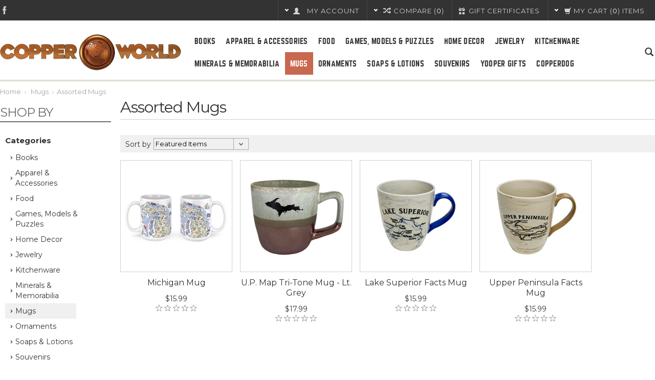

--- FILE ---
content_type: text/html; charset=UTF-8
request_url: https://www.calumetcopper.com/assorted-mugs/
body_size: 8974
content:
<!DOCTYPE html>
<html xml:lang="en" lang="en" xmlns="http://www.w3.org/1999/xhtml">
<head>
    
    <title>Mugs - Assorted Mugs - Copper World</title>

    <meta http-equiv="Content-Type" content="text/html; charset=UTF-8" />
    <meta http-equiv="X-UA-Compatible" content="IE=edge">
    <meta name="description" content="" />
    <meta name="keywords" content="" />
    
    <link rel='canonical' href='https://www.calumetcopper.com/assorted-mugs/' />
    
    
    
    <meta http-equiv="Content-Script-Type" content="text/javascript" />
    <meta http-equiv="Content-Style-Type" content="text/css" />

    <meta name="viewport" content="width=device-width, initial-scale=1.0, maximum-scale=1.0, user-scalable=no">

    <!--[if lte IE 8]>
    <link href='//fonts.googleapis.com/css?family=Montserrat:400' rel='stylesheet' type='text/css'>
    <link href='//fonts.googleapis.com/css?family=Montserrat:700' rel='stylesheet' type='text/css'>
    <![endif]-->

    <link href="//fonts.googleapis.com/css?family=Open+Sans:300,700" rel="stylesheet" type="text/css">

    <link href='//fonts.googleapis.com/css?family=Source+Sans+Pro:300,400,600,700,400italic,700italic' rel='stylesheet' type='text/css'>
    <link rel="shortcut icon" href="https://cdn10.bigcommerce.com/s-tfj8u5df19/product_images/Copper%20World%2048x48.png?t=1588169703" />
    <link href='https://fonts.googleapis.com/css?family=Montserrat:400,700' rel='stylesheet' type='text/css'>
    <!-- begin: js page tag -->
    <script language="javascript" type="text/javascript">//<![CDATA[
        (function(){
            // this happens before external dependencies (and dom ready) to reduce page flicker
            var node, i;
            for (i = window.document.childNodes.length; i--;) {
                node = window.document.childNodes[i];
                if (node.nodeName == 'HTML') {
                    node.className += ' javascript';
                }
            }
        })();
    //]]></script>
    <!-- end: js page tag -->
    <link rel="stylesheet" href="//netdna.bootstrapcdn.com/bootstrap/3.0.3/css/bootstrap.min.css">
    <link href="https://cdn9.bigcommerce.com/r-50b4fa8997ce43839fb9457331bc39687cd8345a/themes/__master/Styles/styles.css" type="text/css" rel="stylesheet" /><link href="https://cdn9.bigcommerce.com/s-tfj8u5df19/templates/__custom/Styles/styles.css?t=1660308761" media="all" type="text/css" rel="stylesheet" />
<link href="https://cdn9.bigcommerce.com/r-cf8dc1a36e37ca22115036b22a6b2976a6384be1/themes/Goodvibes/Styles/iselector.css" media="all" type="text/css" rel="stylesheet" />
<link href="https://cdn9.bigcommerce.com/r-cf8dc1a36e37ca22115036b22a6b2976a6384be1/themes/Goodvibes/Styles/flexslider.css" media="all" type="text/css" rel="stylesheet" />
<link href="https://cdn9.bigcommerce.com/s-tfj8u5df19/templates/__custom/Styles/slide-show.css?t=1660308761" media="all" type="text/css" rel="stylesheet" />
<link href="https://cdn9.bigcommerce.com/s-tfj8u5df19/templates/__custom/Styles/styles-slide-show.css?t=1660308761" media="all" type="text/css" rel="stylesheet" />
<link href="https://cdn9.bigcommerce.com/r-cf8dc1a36e37ca22115036b22a6b2976a6384be1/themes/Goodvibes/Styles/social.css" media="all" type="text/css" rel="stylesheet" />
<!--[if IE]><link href="https://cdn9.bigcommerce.com/r-cf8dc1a36e37ca22115036b22a6b2976a6384be1/themes/Goodvibes/Styles/ie.css" media="all" type="text/css" rel="stylesheet" /><![endif]-->
<link href="https://cdn9.bigcommerce.com/s-tfj8u5df19/templates/__custom/Styles/custom.css?t=1660308761" type="text/css" rel="stylesheet" /><link href="https://cdn9.bigcommerce.com/r-50b4fa8997ce43839fb9457331bc39687cd8345a/themes/__master/Styles/product.attributes.css" type="text/css" rel="stylesheet" /><link href="https://cdn9.bigcommerce.com/r-6f47a695b3fc50e3f45f13a770cd823b4cb4b839/javascript/jquery/themes/cupertino/ui.all.css" type="text/css" rel="stylesheet" /><link href="https://cdn9.bigcommerce.com/r-cf8dc1a36e37ca22115036b22a6b2976a6384be1/themes/Goodvibes/Styles/product.quickview.css" type="text/css" rel="stylesheet" /><link href="https://cdn9.bigcommerce.com/r-6f47a695b3fc50e3f45f13a770cd823b4cb4b839/javascript/superfish/css/store.css" type="text/css" rel="stylesheet" /><link type="text/css" rel="stylesheet" href="https://cdn9.bigcommerce.com/r-6f47a695b3fc50e3f45f13a770cd823b4cb4b839/javascript/jquery/plugins/imodal/imodal.css" />

    <!-- Tell the browsers about our RSS feeds -->
    <link rel="alternate" type="application/rss+xml" title="New Products in Assorted Mugs (RSS 2.0)" href="https://www.calumetcopper.com/rss.php?categoryid=130&amp;type=rss" />
<link rel="alternate" type="application/atom+xml" title="New Products in Assorted Mugs (Atom 0.3)" href="https://www.calumetcopper.com/rss.php?categoryid=130&amp;type=atom" />
<link rel="alternate" type="application/rss+xml" title="Popular Products in Assorted Mugs (RSS 2.0)" href="https://www.calumetcopper.com/rss.php?action=popularproducts&amp;categoryid=130&amp;type=rss" />
<link rel="alternate" type="application/atom+xml" title="Popular Products in Assorted Mugs (Atom 0.3)" href="https://www.calumetcopper.com/rss.php?action=popularproducts&amp;categoryid=130&amp;type=atom" />
<link rel="alternate" type="application/rss+xml" title="Latest News (RSS 2.0)" href="https://www.calumetcopper.com/rss.php?action=newblogs&amp;type=rss" />
<link rel="alternate" type="application/atom+xml" title="Latest News (Atom 0.3)" href="https://www.calumetcopper.com/rss.php?action=newblogs&amp;type=atom" />
<link rel="alternate" type="application/rss+xml" title="New Products (RSS 2.0)" href="https://www.calumetcopper.com/rss.php?type=rss" />
<link rel="alternate" type="application/atom+xml" title="New Products (Atom 0.3)" href="https://www.calumetcopper.com/rss.php?type=atom" />
<link rel="alternate" type="application/rss+xml" title="Popular Products (RSS 2.0)" href="https://www.calumetcopper.com/rss.php?action=popularproducts&amp;type=rss" />
<link rel="alternate" type="application/atom+xml" title="Popular Products (Atom 0.3)" href="https://www.calumetcopper.com/rss.php?action=popularproducts&amp;type=atom" />


    <!-- Include visitor tracking code (if any) -->
    <!-- Start Tracking Code for analytics_googleanalytics -->

<script>
    (function(i,s,o,g,r,a,m){i['GoogleAnalyticsObject']=r;i[r]=i[r]||function(){
    (i[r].q=i[r].q||[]).push(arguments)},i[r].l=1*new Date();a=s.createElement(o),
    m=s.getElementsByTagName(o)[0];a.async=1;a.src=g;m.parentNode.insertBefore(a,m)
    })(window,document,'script','//www.google-analytics.com/analytics.js','ga');

    ga('create', 'UA-45089303-1', 'yourdomain.com');
    ga('send', 'pageview');
    ga('require', 'ecommerce', 'ecommerce.js');

    function trackEcommerce() {
    this._addTrans = addTrans;
    this._addItem = addItems;
    this._trackTrans = trackTrans;
    }
    function addTrans(orderID,store,total,tax,shipping,city,state,country) {
    ga('ecommerce:addTransaction', {
        'id': orderID,
        'affiliation': store,
        'revenue': total,
        'tax': tax,
        'shipping': shipping,
        'city': city,
        'state': state,
        'country': country
    });
    }
    function addItems(orderID,sku,product,variation,price,qty) {
    ga('ecommerce:addItem', {
        'id': orderID,
        'sku': sku,
        'name': product,
        'category': variation,
        'price': price,
        'quantity': qty
    });
    }
    function trackTrans() {
        ga('ecommerce:send');
    }
    var pageTracker = new trackEcommerce();
</script>

<!-- End Tracking Code for analytics_googleanalytics -->


    
    

    <link rel="stylesheet" href="https://cdn10.bigcommerce.com/r-cf8dc1a36e37ca22115036b22a6b2976a6384be1/themes/Goodvibes/Styles/perfect-scrollbar-0.4.5.min.css" />
    <link rel="stylesheet" type="text/css" href="https://cdn10.bigcommerce.com/r-cf8dc1a36e37ca22115036b22a6b2976a6384be1/themes/Goodvibes/Styles/prettyPhoto.css" />
    <link rel="stylesheet" href="https://cdn9.bigcommerce.com/s-tfj8u5df19/templates/__custom/Styles/cd-styles.css?t=1660308761">

    <!-- GLOBAL_jQueryPath%% -->
    <script src="//ajax.googleapis.com/ajax/libs/jquery/1.7.2/jquery.min.js"></script>
    <script src="//netdna.bootstrapcdn.com/bootstrap/3.0.3/js/bootstrap.min.js"></script>
    <script type="text/javascript" src="https://cdn10.bigcommerce.com/r-6f47a695b3fc50e3f45f13a770cd823b4cb4b839/javascript/menudrop.js?"></script>
    <script type="text/javascript" src="https://cdn10.bigcommerce.com/r-cf8dc1a36e37ca22115036b22a6b2976a6384be1/themes/Goodvibes/js/common.js?"></script>
    <script type="text/javascript" src="https://cdn10.bigcommerce.com/r-6f47a695b3fc50e3f45f13a770cd823b4cb4b839/javascript/iselector.js?"></script>
    <script type="text/javascript" src="https://cdn10.bigcommerce.com/r-cf8dc1a36e37ca22115036b22a6b2976a6384be1/themes/Goodvibes/js/bselector.min.js"></script>
    <script src="https://cdn10.bigcommerce.com/r-6f47a695b3fc50e3f45f13a770cd823b4cb4b839/javascript/viewport.js?"></script>

    <!-- Translate -->
    <script src="https://cdn10.bigcommerce.com/r-cf8dc1a36e37ca22115036b22a6b2976a6384be1/themes/Goodvibes/js/jquery-lang.min.js" charset="utf-8" type="text/javascript"></script>
    <script>
    var gvConfig = {
	"showTweets": false,
	"tweetsType": "search",
	"tweetsQuery": "Copper World",
	"address": true,
	"email": "",
	"fixedHeader": true,
	"saleFlags": true,
	"saleFlagColor": "#D22",
	"compareFlags": true,
	"compareFlagColor": "#2E93CC"
}
    </script>
    <script src="https://cdn10.bigcommerce.com/r-cf8dc1a36e37ca22115036b22a6b2976a6384be1/themes/Goodvibes/js/perfect-scrollbar-0.4.5.with-mousewheel.min.js"></script>
    <script src="https://cdn10.bigcommerce.com/r-cf8dc1a36e37ca22115036b22a6b2976a6384be1/themes/Goodvibes/js/jquery.paginate.min.js"></script>
    <script type="text/javascript" src="https://cdn10.bigcommerce.com/r-cf8dc1a36e37ca22115036b22a6b2976a6384be1/themes/Goodvibes/js/jquery.prettyPhoto.min.js"></script>
    <script type="text/javascript" src="https://cdn10.bigcommerce.com/r-cf8dc1a36e37ca22115036b22a6b2976a6384be1/themes/Goodvibes/js/jquery.uniform.min.js"></script>
    <script src="https://cdn10.bigcommerce.com/r-cf8dc1a36e37ca22115036b22a6b2976a6384be1/themes/Goodvibes/js/md5.min.js"></script>
    <script type="text/javascript" src="https://cdn10.bigcommerce.com/r-cf8dc1a36e37ca22115036b22a6b2976a6384be1/themes/Goodvibes/js/cd-scripts.min.js?v=8"></script>

    <!-- Template bespoke js -->
    <script type="text/javascript" src="https://cdn10.bigcommerce.com/r-cf8dc1a36e37ca22115036b22a6b2976a6384be1/themes/Goodvibes/js/jquery.autobox.js"></script>
    <script type="text/javascript" src="https://cdn10.bigcommerce.com/r-cf8dc1a36e37ca22115036b22a6b2976a6384be1/themes/Goodvibes/js/init.js"></script>
    <script type="text/javascript" src="https://cdn10.bigcommerce.com/r-cf8dc1a36e37ca22115036b22a6b2976a6384be1/themes/Goodvibes/js/imagesLoaded.js"></script>

    <div id="fb-root"></div>
    <script>
    (function(d, s, id) {
        var js, fjs = d.getElementsByTagName(s)[0];
        if (d.getElementById(id)) return;
        js = d.createElement(s); js.id = id;
        js.src = "//connect.facebook.net/en_US/all.js#xfbml=1&appId=335962363154441";
        fjs.parentNode.insertBefore(js, fjs);
    }(document, 'script', 'facebook-jssdk'));
    </script>

    <script type="text/javascript">
        //<![CDATA[
        config.ShopPath = 'https://www.calumetcopper.com';
        config.AppPath = ''; // BIG-8939: Deprecated, do not use.
        config.FastCart = parseInt('1');
        var ThumbImageWidth = parseInt('215');
        var ThumbImageHeight = parseInt('215');
        //]]>
    </script>
    
<script type="text/javascript">
ShowImageZoomer = false;
$(document).ready(function() {
	$(".QuickView").quickview({
		buttonText: "Quick View",
		buttonColor: "#c8684e",
		gradientColor: "#dbdcdc",
		textColor: "#ffffff"
	});
});
</script>
<script type="text/javascript" src="https://cdn9.bigcommerce.com/r-6f47a695b3fc50e3f45f13a770cd823b4cb4b839/javascript/jquery/plugins/jqueryui/1.8.18/jquery-ui.min.js"></script>
<script type="text/javascript" src="https://cdn9.bigcommerce.com/r-6f47a695b3fc50e3f45f13a770cd823b4cb4b839/javascript/jquery/plugins/validate/jquery.validate.js"></script>
<script type="text/javascript" src="https://cdn9.bigcommerce.com/r-6f47a695b3fc50e3f45f13a770cd823b4cb4b839/javascript/product.functions.js"></script>
<script type="text/javascript" src="https://cdn9.bigcommerce.com/r-6f47a695b3fc50e3f45f13a770cd823b4cb4b839/javascript/product.attributes.js"></script>
<script type="text/javascript" src="https://cdn9.bigcommerce.com/r-6f47a695b3fc50e3f45f13a770cd823b4cb4b839/javascript/quickview.js"></script>
<script type="text/javascript" src="https://cdn9.bigcommerce.com/r-6f47a695b3fc50e3f45f13a770cd823b4cb4b839/javascript/quickview.initialise.js"></script><script type="text/javascript">
(function () {
    var xmlHttp = new XMLHttpRequest();

    xmlHttp.open('POST', 'https://bes.gcp.data.bigcommerce.com/nobot');
    xmlHttp.setRequestHeader('Content-Type', 'application/json');
    xmlHttp.send('{"store_id":"10049673","timezone_offset":"-4","timestamp":"2026-01-22T06:12:43.14065600Z","visit_id":"fc028123-2263-4155-b671-d4e04dfc8776","channel_id":1}');
})();
</script>
<script type="text/javascript" src="https://cdn9.bigcommerce.com/r-6f47a695b3fc50e3f45f13a770cd823b4cb4b839/javascript/jquery/plugins/jquery.form.js"></script>
<script type="text/javascript" src="https://cdn9.bigcommerce.com/r-6f47a695b3fc50e3f45f13a770cd823b4cb4b839/javascript/jquery/plugins/imodal/imodal.js"></script>
<script type="text/javascript">
var BCData = {};
</script>

    <script type="text/javascript" src="https://cdn9.bigcommerce.com/r-6f47a695b3fc50e3f45f13a770cd823b4cb4b839/javascript/quicksearch.js"></script>
    
</head>

<body class="category" id="category-main">
    <div id="Container">
    <div id="AjaxLoading">
    <img src="https://cdn9.bigcommerce.com/s-tfj8u5df19/templates/__custom/images/ajax-loader.gif?t=1660308761" width="16" height="16" alt="" />&nbsp; <span lang="en">Loading... Please wait...</span>
</div>


<div id="Outer">
    <div id="Header">
        <div class="visdiv">
            <div id="HeaderUpper">
                

<script type="text/javascript">

$(document).ready(function() {

	var cItems = '',
	Items;
	if(cItems != ''){
		var cItemsSplit = cItems.split(" "),
		Items = cItemsSplit[1].substr(1);
	}
	if(cItems == ''){ Items = '0'; }

	$('.CartLink .cItems').html('(<em>'+Items+'</em>) items');
	var cartLength = $('#SideCartContents').length;
	if(cartLength >= 1) {
		$('.CartLink .c-empty').hide();
		var cartTotal = $('#SideCartContents .sideCartTotal').html(),
			cartTotal = cartTotal.split(" ")[4].split('>')[1].split('<')[0];
		$('.CartLink .cTotal').html("<em>"+cartTotal+"</em>");
	}
});
</script>

<div id="TopMenu">
	<div class="hidden">
		<span id="signinout"><a href='https://www.calumetcopper.com/login.php' onclick=''>Sign in</a> or <a href='https://www.calumetcopper.com/login.php?action=create_account' onclick=''>Create an account</a></span>
		<span id="customer-email"></span>
		<span id="customer-firstname">Guest</span>
		<span id="customer-lastname"></span>
	</div>
	<div id="socnet">
	<a href="https://www.facebook.com/Copper-World-263645667178/" class="icon icon-social icon-social-theme icon-facebook" title="Facebook" target="_blank">Facebook</a>
</div>
	<ul style="display:" class="top-menu-right">
		<li class="responsive-only responsive-pages">
			<span class="glyphicon glyphicon-th-large"></span>
		</li>
		<li class="responsive-only responsive-search">
			<span class="glyphicon glyphicon-search search-icon"></span>
		</li>
		<li style="display:" class="CartLink dropdown-target">
			<a href="/cart.php" id="viewDropdown">
				<span class="glyphicon glyphicon-chevron-down color"></span>
				<div lang="en" class="secondary-font-family"><span class="glyphicon glyphicon-shopping-cart"></span><span class="hide-responsive">My Cart</span></div>
				<span class="cItems secondary-font-family" lang="en"></span>
				<div class="cTotal secondary-font-family" lang="en"></div>
			</a>
			<div class="dropdown">
				<div class="c-empty">
					<span>Your cart is currently empty</span>
				</div>
				
			</div>
		</li>
		<li><a href="https://www.calumetcopper.com/giftcertificates.php" lang="en"><span class="glyphicon glyphicon-gift"></span> <span class="gift-text">Gift Certificates</span></a></li>
		<li class="compare dropdown-target">
			<a href="" class="compare-products secondary-font-family">
				<span class="glyphicon glyphicon-chevron-down color"></span>
				<span class="glyphicon glyphicon-random"></span>
				<div class="compare-text">Compare (<span class="compare-count">0</span>)</div></a>
			<div class="dropdown">
				<ul class="ProductList compare-list">There are no items selected for comparison.</ul>
				<a href="" class="CheckoutLink compare-link-blue compare-products"><span class="glyphicon glyphicon-random"></span> Compare Items</a>
				<a href="" class="compare-reset"><span class="glyphicon glyphicon-remove"></span>Reset</a>
			</div>
		</li>
		<li style="display:" class="First dropdown-target my-account">
			<a href="https://www.calumetcopper.com/account.php" lang="en" class="secondary-font-family"><span class="glyphicon glyphicon-chevron-down color"></span><span class="glyphicon glyphicon-user"></span> <em class="hide-responsive">My Account</em></a>
			<div class="dropdown">
				<form id="sign-in" action="https://www.calumetcopper.com/login.php?action=check_login" method="post">
					<input type="text" class="Textbox Field250 InitialFocus" name="login_email" id="login_email_top" placeholder="email address"/>
					<input type="password" autocomplete="off" class="Textbox Field250" name="login_pass" id="login_pass_top" placeholder="password" />
					<button id="LoginButton" type="submit" lang="en" class="btn"><span class="glyphicon glyphicon-log-in"></span> Sign In</button>
					<a href="https://www.calumetcopper.com/login.php?action=reset_password" lang="en" class="color-hover">Forgot your password?</a>
				</form>
				<ul>
    <li style="display: ">
        <a href="/account.php?action=inbox"><span lang="en">View Messages</span> <strong>()</strong></a>
    </li>
    <li>
        <a href="/account.php?action=order_status" lang="en">View Order Status</a>
    </li>
    <li>
        <a href="/account.php?action=view_orders" lang="en">Completed Orders</a>
    </li>
    <li style="display: ">
        <a href="/account.php?action=view_returns" lang="en">Return Requests</a>
    </li>
    <li>
        <a href="/account.php?action=address_book" lang="en">Your Address Book</a>
    </li>
    <li style="display:" class="wish-list">
        <a href="/wishlist.php"><span lang="en">Wish Lists</span> <strong>()</strong></a>
    </li>
    <li>
        <a href="/account.php?action=account_details" lang="en">Your Account Details</a>
    </li>
    <li role="presentation" class="divider"></li>
    <li>
        <a href="/login.php?action=logout" lang="en">Sign Out</a>
    </li>
</ul>
<script>
$(document).ready(function(e){
    gvConfig.wishListStyle = "";
});
</script>
			</div>
		</li>
	</ul>
</div>

            </div>
         </div>
        <div id="HeaderLower">
            <div class="logo">
                <a href="https://www.calumetcopper.com/" class="logo">
	<img src="/product_images/logo-main_1463373974__56203.png" border="0" id="LogoImage" alt="Copper World" />
</a>
            </div>
            <span class="glyphicon glyphicon-search search-icon color-hover"></span>
             <!---->
            <div class="CategoryList newmenu" id="SideCategoryList">
    <h4 lang="en">Categories</h4>
    <div class="SideCategoryListFlyout">
        <ul class="sf-menu sf-horizontal">
<li><a href="https://www.calumetcopper.com/books-dvds/">Books</a><ul>
<li><a href="https://www.calumetcopper.com/childrens-books/">Children&#039;s Books</a></li>
<li><a href="https://www.calumetcopper.com/clarence-monette-series/">Clarence Monette Series</a></li>
<li><a href="https://www.calumetcopper.com/coffee-table-books/">Coffee Table Books</a></li>
<li><a href="https://www.calumetcopper.com/cookbooks/">Cookbooks</a></li>
<li><a href="https://www.calumetcopper.com/don-h-clarke-series/">Don H. Clarke Series</a></li>
<li><a href="https://www.calumetcopper.com/ethnic-histories/">Ethnic Histories</a></li>
<li><a href="https://www.calumetcopper.com/lake-superior/">Lake Superior</a></li>
<li><a href="https://www.calumetcopper.com/nautical-series/">Nautical Series</a></li>
<li><a href="https://www.calumetcopper.com/novels/">Novels</a></li>
<li><a href="https://www.calumetcopper.com/regional-field-guides/">Regional Field Guides</a></li>
<li><a href="https://www.calumetcopper.com/regional-histories/">Regional Histories</a></li>
<li><a href="https://www.calumetcopper.com/strike-of-1913-books/">Strike of 1913 Books</a></li>
<li><a href="https://www.calumetcopper.com/u-p-miscelllaneous/">U.P. Miscelllaneous</a></li>
<li><a href="https://www.calumetcopper.com/waterfall-collection/">Waterfall Collection</a></li>

</ul>
</li>
<li><a href="https://www.calumetcopper.com/apparel-accessories/">Apparel &amp; Accessories</a><ul>
<li><a href="https://www.calumetcopper.com/canvas-bags/">Canvas Bags</a></li>
<li><a href="https://www.calumetcopper.com/solmate-socks/">Solmate Socks</a></li>
<li><a href="https://www.calumetcopper.com/hats/">Hats</a></li>
<li><a href="https://www.calumetcopper.com/tote-bags/">Tote Bags</a></li>
<li><a href="https://www.calumetcopper.com/youth/">Youth</a></li>
<li><a href="https://www.calumetcopper.com/men/">Men</a><ul>
<li><a href="https://www.calumetcopper.com/long-sleeve-tee/">Long Sleeve Tee</a></li>
<li><a href="https://www.calumetcopper.com/polos/">Polo&#039;s</a></li>
<li><a href="https://www.calumetcopper.com/sweatshirts/">Sweatshirts</a></li>
<li><a href="https://www.calumetcopper.com/t-shirts/">T-Shirts</a></li>

</ul>
</li>
<li><a href="https://www.calumetcopper.com/women/">Women</a><ul>
<li><a href="https://www.calumetcopper.com/headbands/">Headbands</a></li>
<li><a href="https://www.calumetcopper.com/sweatshirt/">Sweatshirt</a></li>
<li><a href="https://www.calumetcopper.com/t-shirts-1/">T-Shirts</a></li>

</ul>
</li>
<li><a href="https://www.calumetcopper.com/toddler-infant/">Toddler/Infant</a><ul>
<li><a href="https://www.calumetcopper.com/new-category/">Booties</a></li>
<li><a href="https://www.calumetcopper.com/hats-1/">Hats</a></li>
<li><a href="https://www.calumetcopper.com/hoodies-1/">Hoodies</a></li>
<li><a href="https://www.calumetcopper.com/leggings/">Leggings</a></li>
<li><a href="https://www.calumetcopper.com/t-shirts-2/">T-Shirts</a></li>

</ul>
</li>
<li><a href="https://www.calumetcopper.com/pajamas-nightshirts/">Pajamas - Nightshirts</a><ul>
<li><a href="https://www.calumetcopper.com/childrens-pajamas/">Children&#039;s Pajamas</a></li>
<li><a href="https://www.calumetcopper.com/infant-creepers/">Infant Creepers</a></li>
<li><a href="https://www.calumetcopper.com/junior-pajamas/">Junior Pajamas</a></li>
<li><a href="https://www.calumetcopper.com/standard-nightshirts/">Standard Nightshirts</a></li>
<li><a href="https://www.calumetcopper.com/unisex-pajamas/">Unisex Pajamas</a></li>

</ul>
</li>
<li><a href="https://www.calumetcopper.com/winter-hats/">Winter Hats</a><ul>
<li><a href="https://www.calumetcopper.com/knit-hats/">Knit Hats</a></li>
<li><a href="https://www.calumetcopper.com/led-knit-hats/">LED Knit Hats</a></li>
<li><a href="https://www.calumetcopper.com/fur-pom-beanie-hats-1/">Pom Beanie Hats</a></li>

</ul>
</li>

</ul>
</li>
<li><a href="https://www.calumetcopper.com/food/">Food</a><ul>
<li><a href="https://www.calumetcopper.com/michi-gummies/">Michi-Gummies</a></li>
<li><a href="https://www.calumetcopper.com/jelly-belly/">Jelly Belly</a></li>
<li><a href="https://www.calumetcopper.com/saykllys/">Sayklly&#039;s</a></li>
<li><a href="https://www.calumetcopper.com/new-category-3/">UP Foods</a></li>

</ul>
</li>
<li><a href="https://www.calumetcopper.com/games-models-puzzles/">Games, Models &amp; Puzzles</a><ul>
<li><a href="https://www.calumetcopper.com/puzzles-1/">Puzzles</a></li>
<li><a href="https://www.calumetcopper.com/robotime/">Robotime</a></li>
<li><a href="https://www.calumetcopper.com/cribbage-boards/">Cribbage Boards</a></li>

</ul>
</li>
<li><a href="https://www.calumetcopper.com/home-decor/">Home Decor</a><ul>
<li><a href="https://www.calumetcopper.com/blankets/">Blankets</a></li>
<li><a href="https://www.calumetcopper.com/candles/">Candles</a><ul>
<li><a href="https://www.calumetcopper.com/finnmaker-candles/">Finnmaker Candles</a></li>

</ul>
</li>
<li><a href="https://www.calumetcopper.com/clocks/">Clocks</a></li>
<li><a href="https://www.calumetcopper.com/coasters/">Coasters</a><ul>
<li><a href="https://www.calumetcopper.com/new-category-1/">Marble Coasters</a></li>
<li><a href="https://www.calumetcopper.com/new-category-2/">Sandstone Coasters</a></li>

</ul>
</li>
<li><a href="https://www.calumetcopper.com/copper-art-by-anderson/">Copper Art by Anderson</a></li>
<li><a href="https://www.calumetcopper.com/lawn-garden/">Lawn &amp; Garden</a><ul>
<li><a href="https://www.calumetcopper.com/crystal-twisters/">Crystal Twisters</a></li>

</ul>
</li>
<li><a href="https://www.calumetcopper.com/night-lights/">Night Lights</a></li>
<li><a href="https://www.calumetcopper.com/woodcharts-relief-maps/">Wooden Wall Maps</a></li>

</ul>
</li>
<li><a href="https://www.calumetcopper.com/jewelry/">Jewelry</a><ul>
<li><a href="https://www.calumetcopper.com/be-inspired-jewelry/">Be Inspired Jewelry</a></li>
<li><a href="https://www.calumetcopper.com/jilzarah-bracelets/">Jilzarah Bracelets</a></li>
<li><a href="https://www.calumetcopper.com/bracelets/">Copper Bracelets</a></li>
<li><a href="https://www.calumetcopper.com/copper-earring-necklace-set/">Copper Earrings &amp; Necklace Set</a></li>
<li><a href="https://www.calumetcopper.com/copper-rings/">Copper Rings</a></li>
<li><a href="https://www.calumetcopper.com/copper-earrings/">Copper Earrings</a></li>
<li><a href="https://www.calumetcopper.com/dears-jewelry/">D&#039;ears Jewelry</a></li>

</ul>
</li>
<li><a href="https://www.calumetcopper.com/kitchenware/">Kitchenware</a><ul>
<li><a href="https://www.calumetcopper.com/copper-mugs/">Copper Mugs</a></li>
<li><a href="https://www.calumetcopper.com/glassware-1/">Glassware</a></li>
<li><a href="https://www.calumetcopper.com/hot-pad-holders/">Hot Pad Holders</a></li>
<li><a href="https://www.calumetcopper.com/kitchen-plates/">Kitchen Plates</a></li>
<li><a href="https://www.calumetcopper.com/oven-mits/">Oven Mitts</a></li>
<li><a href="https://www.calumetcopper.com/primitives-by-kathy/">Primitives by Kathy</a></li>
<li><a href="https://www.calumetcopper.com/swedish-dishcloths/">Swedish Dishcloths</a></li>

</ul>
</li>
<li><a href="https://www.calumetcopper.com/minerals-memorabilia/">Minerals &amp; Memorabilia</a><ul>
<li><a href="https://www.calumetcopper.com/black-lights/">Black Lights</a></li>

</ul>
</li>
<li><a href="https://www.calumetcopper.com/mugs/">Mugs</a><ul>
<li><a href="https://www.calumetcopper.com/assorted-mugs/">Assorted Mugs</a></li>
<li><a href="https://www.calumetcopper.com/copper-mugs-1/">Copper Mugs</a></li>
<li><a href="https://www.calumetcopper.com/ethnic-mugs/">Ethnic Mugs</a></li>
<li><a href="https://www.calumetcopper.com/handwarmer-mugs/">Handwarmer Mugs</a></li>
<li><a href="https://www.calumetcopper.com/new-category-4/">Soup Mugs</a></li>

</ul>
</li>
<li><a href="https://www.calumetcopper.com/ornaments/">Ornaments</a><ul>
<li><a href="https://www.calumetcopper.com/birch-ornaments/">Birch Ornaments</a></li>
<li><a href="https://www.calumetcopper.com/copper-ornaments/">Copper Ornaments</a></li>
<li><a href="https://www.calumetcopper.com/fire-pine/">Fire &amp; Pine</a></li>
<li><a href="https://www.calumetcopper.com/pilgrim-ornaments/">Pilgrim Imports Ornaments</a></li>
<li><a href="https://www.calumetcopper.com/real-leaf-ornaments/">Real Leaf Ornaments</a></li>
<li><a href="https://www.calumetcopper.com/real-leaf-ornaments-enameled/">Real Leaf Ornaments - Enameled</a></li>
<li><a href="https://www.calumetcopper.com/wooden-ornaments/">Wooden Ornaments</a></li>

</ul>
</li>
<li><a href="https://www.calumetcopper.com/soaps-lotions/">Soaps &amp; Lotions</a><ul>
<li><a href="https://www.calumetcopper.com/michel-design-works/">Michel Design Works</a></li>
<li><a href="https://www.calumetcopper.com/sauna-soap/">Sauna Soap</a></li>

</ul>
</li>
<li><a href="https://www.calumetcopper.com/souvenirs/">Souvenirs</a><ul>
<li><a href="https://www.calumetcopper.com/bumper-stickers-1/">Bumper Stickers</a></li>
<li><a href="https://www.calumetcopper.com/calendars/">Calendars</a></li>
<li><a href="https://www.calumetcopper.com/koozies/">Koozies</a></li>
<li><a href="https://www.calumetcopper.com/license-plates-1/">License Plates</a></li>
<li><a href="https://www.calumetcopper.com/magnets/">Magnets</a></li>
<li><a href="https://www.calumetcopper.com/patches/">Patches</a></li>
<li><a href="https://www.calumetcopper.com/playing-cards/">Playing Cards</a></li>
<li><a href="https://www.calumetcopper.com/souvenir-dice/">Souvenir Dice</a></li>

</ul>
</li>
<li><a href="https://www.calumetcopper.com/yooper-gifts/">Yooper Gifts</a><ul>
<li><a href="https://www.calumetcopper.com/yooper-books/">Yooper Books</a></li>
<li><a href="https://www.calumetcopper.com/yooper-cds/">Yooper CDs</a></li>

</ul>
</li>
<li><a href="https://www.calumetcopper.com/copperdog-150-1/">CopperDog</a></li>

</ul>

    </div>
</div> 
        </div>
    </div>
    <div id="Wrapper">
        
        				<div class="Block Moveable Panel Breadcrumb" id="CategoryBreadcrumb">
					<ul>
						<li><a href="https://www.calumetcopper.com/" lang="en">Home</a></li>
						<li><a href="https://www.calumetcopper.com/mugs/">Mugs</a></li><li>Assorted Mugs</li>
					</ul>
				</div>
        <div class="Left">
            <div class="shop-by" id="title">shop by</div>
            <div class="CategoryList newmenu" id="SideCategoryList">
    <h4 lang="en">Categories</h4>
    <div class="SideCategoryListFlyout">
        <ul class="sf-menu sf-horizontal">
<li><a href="https://www.calumetcopper.com/books-dvds/">Books</a><ul>
<li><a href="https://www.calumetcopper.com/childrens-books/">Children&#039;s Books</a></li>
<li><a href="https://www.calumetcopper.com/clarence-monette-series/">Clarence Monette Series</a></li>
<li><a href="https://www.calumetcopper.com/coffee-table-books/">Coffee Table Books</a></li>
<li><a href="https://www.calumetcopper.com/cookbooks/">Cookbooks</a></li>
<li><a href="https://www.calumetcopper.com/don-h-clarke-series/">Don H. Clarke Series</a></li>
<li><a href="https://www.calumetcopper.com/ethnic-histories/">Ethnic Histories</a></li>
<li><a href="https://www.calumetcopper.com/lake-superior/">Lake Superior</a></li>
<li><a href="https://www.calumetcopper.com/nautical-series/">Nautical Series</a></li>
<li><a href="https://www.calumetcopper.com/novels/">Novels</a></li>
<li><a href="https://www.calumetcopper.com/regional-field-guides/">Regional Field Guides</a></li>
<li><a href="https://www.calumetcopper.com/regional-histories/">Regional Histories</a></li>
<li><a href="https://www.calumetcopper.com/strike-of-1913-books/">Strike of 1913 Books</a></li>
<li><a href="https://www.calumetcopper.com/u-p-miscelllaneous/">U.P. Miscelllaneous</a></li>
<li><a href="https://www.calumetcopper.com/waterfall-collection/">Waterfall Collection</a></li>

</ul>
</li>
<li><a href="https://www.calumetcopper.com/apparel-accessories/">Apparel &amp; Accessories</a><ul>
<li><a href="https://www.calumetcopper.com/canvas-bags/">Canvas Bags</a></li>
<li><a href="https://www.calumetcopper.com/solmate-socks/">Solmate Socks</a></li>
<li><a href="https://www.calumetcopper.com/hats/">Hats</a></li>
<li><a href="https://www.calumetcopper.com/tote-bags/">Tote Bags</a></li>
<li><a href="https://www.calumetcopper.com/youth/">Youth</a></li>
<li><a href="https://www.calumetcopper.com/men/">Men</a><ul>
<li><a href="https://www.calumetcopper.com/long-sleeve-tee/">Long Sleeve Tee</a></li>
<li><a href="https://www.calumetcopper.com/polos/">Polo&#039;s</a></li>
<li><a href="https://www.calumetcopper.com/sweatshirts/">Sweatshirts</a></li>
<li><a href="https://www.calumetcopper.com/t-shirts/">T-Shirts</a></li>

</ul>
</li>
<li><a href="https://www.calumetcopper.com/women/">Women</a><ul>
<li><a href="https://www.calumetcopper.com/headbands/">Headbands</a></li>
<li><a href="https://www.calumetcopper.com/sweatshirt/">Sweatshirt</a></li>
<li><a href="https://www.calumetcopper.com/t-shirts-1/">T-Shirts</a></li>

</ul>
</li>
<li><a href="https://www.calumetcopper.com/toddler-infant/">Toddler/Infant</a><ul>
<li><a href="https://www.calumetcopper.com/new-category/">Booties</a></li>
<li><a href="https://www.calumetcopper.com/hats-1/">Hats</a></li>
<li><a href="https://www.calumetcopper.com/hoodies-1/">Hoodies</a></li>
<li><a href="https://www.calumetcopper.com/leggings/">Leggings</a></li>
<li><a href="https://www.calumetcopper.com/t-shirts-2/">T-Shirts</a></li>

</ul>
</li>
<li><a href="https://www.calumetcopper.com/pajamas-nightshirts/">Pajamas - Nightshirts</a><ul>
<li><a href="https://www.calumetcopper.com/childrens-pajamas/">Children&#039;s Pajamas</a></li>
<li><a href="https://www.calumetcopper.com/infant-creepers/">Infant Creepers</a></li>
<li><a href="https://www.calumetcopper.com/junior-pajamas/">Junior Pajamas</a></li>
<li><a href="https://www.calumetcopper.com/standard-nightshirts/">Standard Nightshirts</a></li>
<li><a href="https://www.calumetcopper.com/unisex-pajamas/">Unisex Pajamas</a></li>

</ul>
</li>
<li><a href="https://www.calumetcopper.com/winter-hats/">Winter Hats</a><ul>
<li><a href="https://www.calumetcopper.com/knit-hats/">Knit Hats</a></li>
<li><a href="https://www.calumetcopper.com/led-knit-hats/">LED Knit Hats</a></li>
<li><a href="https://www.calumetcopper.com/fur-pom-beanie-hats-1/">Pom Beanie Hats</a></li>

</ul>
</li>

</ul>
</li>
<li><a href="https://www.calumetcopper.com/food/">Food</a><ul>
<li><a href="https://www.calumetcopper.com/michi-gummies/">Michi-Gummies</a></li>
<li><a href="https://www.calumetcopper.com/jelly-belly/">Jelly Belly</a></li>
<li><a href="https://www.calumetcopper.com/saykllys/">Sayklly&#039;s</a></li>
<li><a href="https://www.calumetcopper.com/new-category-3/">UP Foods</a></li>

</ul>
</li>
<li><a href="https://www.calumetcopper.com/games-models-puzzles/">Games, Models &amp; Puzzles</a><ul>
<li><a href="https://www.calumetcopper.com/puzzles-1/">Puzzles</a></li>
<li><a href="https://www.calumetcopper.com/robotime/">Robotime</a></li>
<li><a href="https://www.calumetcopper.com/cribbage-boards/">Cribbage Boards</a></li>

</ul>
</li>
<li><a href="https://www.calumetcopper.com/home-decor/">Home Decor</a><ul>
<li><a href="https://www.calumetcopper.com/blankets/">Blankets</a></li>
<li><a href="https://www.calumetcopper.com/candles/">Candles</a><ul>
<li><a href="https://www.calumetcopper.com/finnmaker-candles/">Finnmaker Candles</a></li>

</ul>
</li>
<li><a href="https://www.calumetcopper.com/clocks/">Clocks</a></li>
<li><a href="https://www.calumetcopper.com/coasters/">Coasters</a><ul>
<li><a href="https://www.calumetcopper.com/new-category-1/">Marble Coasters</a></li>
<li><a href="https://www.calumetcopper.com/new-category-2/">Sandstone Coasters</a></li>

</ul>
</li>
<li><a href="https://www.calumetcopper.com/copper-art-by-anderson/">Copper Art by Anderson</a></li>
<li><a href="https://www.calumetcopper.com/lawn-garden/">Lawn &amp; Garden</a><ul>
<li><a href="https://www.calumetcopper.com/crystal-twisters/">Crystal Twisters</a></li>

</ul>
</li>
<li><a href="https://www.calumetcopper.com/night-lights/">Night Lights</a></li>
<li><a href="https://www.calumetcopper.com/woodcharts-relief-maps/">Wooden Wall Maps</a></li>

</ul>
</li>
<li><a href="https://www.calumetcopper.com/jewelry/">Jewelry</a><ul>
<li><a href="https://www.calumetcopper.com/be-inspired-jewelry/">Be Inspired Jewelry</a></li>
<li><a href="https://www.calumetcopper.com/jilzarah-bracelets/">Jilzarah Bracelets</a></li>
<li><a href="https://www.calumetcopper.com/bracelets/">Copper Bracelets</a></li>
<li><a href="https://www.calumetcopper.com/copper-earring-necklace-set/">Copper Earrings &amp; Necklace Set</a></li>
<li><a href="https://www.calumetcopper.com/copper-rings/">Copper Rings</a></li>
<li><a href="https://www.calumetcopper.com/copper-earrings/">Copper Earrings</a></li>
<li><a href="https://www.calumetcopper.com/dears-jewelry/">D&#039;ears Jewelry</a></li>

</ul>
</li>
<li><a href="https://www.calumetcopper.com/kitchenware/">Kitchenware</a><ul>
<li><a href="https://www.calumetcopper.com/copper-mugs/">Copper Mugs</a></li>
<li><a href="https://www.calumetcopper.com/glassware-1/">Glassware</a></li>
<li><a href="https://www.calumetcopper.com/hot-pad-holders/">Hot Pad Holders</a></li>
<li><a href="https://www.calumetcopper.com/kitchen-plates/">Kitchen Plates</a></li>
<li><a href="https://www.calumetcopper.com/oven-mits/">Oven Mitts</a></li>
<li><a href="https://www.calumetcopper.com/primitives-by-kathy/">Primitives by Kathy</a></li>
<li><a href="https://www.calumetcopper.com/swedish-dishcloths/">Swedish Dishcloths</a></li>

</ul>
</li>
<li><a href="https://www.calumetcopper.com/minerals-memorabilia/">Minerals &amp; Memorabilia</a><ul>
<li><a href="https://www.calumetcopper.com/black-lights/">Black Lights</a></li>

</ul>
</li>
<li><a href="https://www.calumetcopper.com/mugs/">Mugs</a><ul>
<li><a href="https://www.calumetcopper.com/assorted-mugs/">Assorted Mugs</a></li>
<li><a href="https://www.calumetcopper.com/copper-mugs-1/">Copper Mugs</a></li>
<li><a href="https://www.calumetcopper.com/ethnic-mugs/">Ethnic Mugs</a></li>
<li><a href="https://www.calumetcopper.com/handwarmer-mugs/">Handwarmer Mugs</a></li>
<li><a href="https://www.calumetcopper.com/new-category-4/">Soup Mugs</a></li>

</ul>
</li>
<li><a href="https://www.calumetcopper.com/ornaments/">Ornaments</a><ul>
<li><a href="https://www.calumetcopper.com/birch-ornaments/">Birch Ornaments</a></li>
<li><a href="https://www.calumetcopper.com/copper-ornaments/">Copper Ornaments</a></li>
<li><a href="https://www.calumetcopper.com/fire-pine/">Fire &amp; Pine</a></li>
<li><a href="https://www.calumetcopper.com/pilgrim-ornaments/">Pilgrim Imports Ornaments</a></li>
<li><a href="https://www.calumetcopper.com/real-leaf-ornaments/">Real Leaf Ornaments</a></li>
<li><a href="https://www.calumetcopper.com/real-leaf-ornaments-enameled/">Real Leaf Ornaments - Enameled</a></li>
<li><a href="https://www.calumetcopper.com/wooden-ornaments/">Wooden Ornaments</a></li>

</ul>
</li>
<li><a href="https://www.calumetcopper.com/soaps-lotions/">Soaps &amp; Lotions</a><ul>
<li><a href="https://www.calumetcopper.com/michel-design-works/">Michel Design Works</a></li>
<li><a href="https://www.calumetcopper.com/sauna-soap/">Sauna Soap</a></li>

</ul>
</li>
<li><a href="https://www.calumetcopper.com/souvenirs/">Souvenirs</a><ul>
<li><a href="https://www.calumetcopper.com/bumper-stickers-1/">Bumper Stickers</a></li>
<li><a href="https://www.calumetcopper.com/calendars/">Calendars</a></li>
<li><a href="https://www.calumetcopper.com/koozies/">Koozies</a></li>
<li><a href="https://www.calumetcopper.com/license-plates-1/">License Plates</a></li>
<li><a href="https://www.calumetcopper.com/magnets/">Magnets</a></li>
<li><a href="https://www.calumetcopper.com/patches/">Patches</a></li>
<li><a href="https://www.calumetcopper.com/playing-cards/">Playing Cards</a></li>
<li><a href="https://www.calumetcopper.com/souvenir-dice/">Souvenir Dice</a></li>

</ul>
</li>
<li><a href="https://www.calumetcopper.com/yooper-gifts/">Yooper Gifts</a><ul>
<li><a href="https://www.calumetcopper.com/yooper-books/">Yooper Books</a></li>
<li><a href="https://www.calumetcopper.com/yooper-cds/">Yooper CDs</a></li>

</ul>
</li>
<li><a href="https://www.calumetcopper.com/copperdog-150-1/">CopperDog</a></li>

</ul>

    </div>
</div>
            <div class="Block Moveable Panel" id="SideCategoryShopByPrice" style="display:none;"></div>
            <!---->
        </div>
        <div class="Content  left">
            
            <h1 class="secondary-font-family">Assorted Mugs</h1>
            
            
            <div class="Block Moveable Panel" id="CategoryHeading">
	<div class="BlockContent">
		<div class="CategoryDescription">
		
			
		
		</div>
		
	</div>
</div>

            <div class="header-wrapper">
                <div class="FloatRight SortBox">
	<form action="https://www.calumetcopper.com/assorted-mugs/" method="get">
		
		<span lang="en">Sort by</span>
		<select name="sort" id="sort" onchange="this.form.submit()">
			<option selected="selected" value="featured" lang="en">Featured Items</option>
			<option  value="newest" lang="en">Newest Items</option>
			<option  value="bestselling" lang="en">Bestselling</option>
			<option  value="alphaasc" lang="en">Alphabetical: A to Z</option>
			<option  value="alphadesc" lang="en">Alphabetical: Z to A</option>
			<option  value="avgcustomerreview" lang="en">Avg. Customer Review</option>
			<option  value="priceasc" lang="en">Price: Low to High</option>
			<option  value="pricedesc" lang="en">Price: High to Low</option>
		</select>
	</form>
</div>

                <div class="Block Moveable Panel" id="CategoryPagingTop" style="display:none;"></div>
            </div>
            <div class="Block CategoryContent Moveable Panel" id="CategoryContent">
	
	<ul class="ProductList ">
		<li class="Odd">
	<div class="ProductImage QuickView" data-product="2307">
		<a href="https://www.calumetcopper.com/mugs/assorted-mugs/michigan-mug/"><img src="https://cdn10.bigcommerce.com/s-tfj8u5df19/products/2307/images/2827/Michigan_Mug__21041.1680814847.215.215.jpg?c=2" alt="Michigan Mug" /></a>
	</div>
	<div class="ProductDetails">
		<strong>
			<a href="https://www.calumetcopper.com/mugs/assorted-mugs/michigan-mug/" class="">Michigan Mug</a>
		</strong>
	</div>
	<div class="ProductPriceRating">
		<em>$15.99</em>
		<span class="Rating Rating0">
			<img src="https://cdn10.bigcommerce.com/s-tfj8u5df19/templates/__custom/images/IcoRating0.png?t=1660308761" alt="0 star rating" width="83" height="14" style="" class="bg-color"/>
		</span>
	</div>
	<div class="ProductActionAdd" style="display:;">
		<a href="https://www.calumetcopper.com/cart.php?action=add&product_id=2307" lang="en"><span class="glyphicon glyphicon-shopping-cart"></span> Add To Cart</a>
		<span class="ProductCompareButton compare-link" id="compare-2307" style="display:"><span class="glyphicon glyphicon-random"></span> Compare</span>
	</div>
</li><li class="Even">
	<div class="ProductImage QuickView" data-product="2305">
		<a href="https://www.calumetcopper.com/mugs/assorted-mugs/u-p-map-tri-tone-mug-lt-grey/"><img src="https://cdn10.bigcommerce.com/s-tfj8u5df19/products/2305/images/2823/UP_Tri-Tone_Mug-G__39019.1680812051.215.215.jpg?c=2" alt="U.P. Map Tri-Tone Mug - Lt. Grey" /></a>
	</div>
	<div class="ProductDetails">
		<strong>
			<a href="https://www.calumetcopper.com/mugs/assorted-mugs/u-p-map-tri-tone-mug-lt-grey/" class="">U.P. Map Tri-Tone Mug - Lt. Grey</a>
		</strong>
	</div>
	<div class="ProductPriceRating">
		<em>$17.99</em>
		<span class="Rating Rating0">
			<img src="https://cdn10.bigcommerce.com/s-tfj8u5df19/templates/__custom/images/IcoRating0.png?t=1660308761" alt="0 star rating" width="83" height="14" style="" class="bg-color"/>
		</span>
	</div>
	<div class="ProductActionAdd" style="display:;">
		<a href="https://www.calumetcopper.com/cart.php?action=add&product_id=2305" lang="en"><span class="glyphicon glyphicon-shopping-cart"></span> Add To Cart</a>
		<span class="ProductCompareButton compare-link" id="compare-2305" style="display:"><span class="glyphicon glyphicon-random"></span> Compare</span>
	</div>
</li><li class="Odd">
	<div class="ProductImage QuickView" data-product="1725">
		<a href="https://www.calumetcopper.com/mugs/assorted-mugs/lake-superior-facts-mug/"><img src="https://cdn10.bigcommerce.com/s-tfj8u5df19/products/1725/images/2141/Lake_Superior_Facts_Mug_-_Front_1__21037.1585174523.215.215.jpg?c=2" alt="Lake Superior Facts Mug" /></a>
	</div>
	<div class="ProductDetails">
		<strong>
			<a href="https://www.calumetcopper.com/mugs/assorted-mugs/lake-superior-facts-mug/" class="">Lake Superior Facts Mug</a>
		</strong>
	</div>
	<div class="ProductPriceRating">
		<em>$15.99</em>
		<span class="Rating Rating0">
			<img src="https://cdn10.bigcommerce.com/s-tfj8u5df19/templates/__custom/images/IcoRating0.png?t=1660308761" alt="0 star rating" width="83" height="14" style="" class="bg-color"/>
		</span>
	</div>
	<div class="ProductActionAdd" style="display:;">
		<a href="https://www.calumetcopper.com/cart.php?action=add&product_id=1725" lang="en"><span class="glyphicon glyphicon-shopping-cart"></span> Add To Cart</a>
		<span class="ProductCompareButton compare-link" id="compare-1725" style="display:"><span class="glyphicon glyphicon-random"></span> Compare</span>
	</div>
</li><li class="Even">
	<div class="ProductImage QuickView" data-product="1724">
		<a href="https://www.calumetcopper.com/mugs/assorted-mugs/upper-peninsula-facts-mug/"><img src="https://cdn10.bigcommerce.com/s-tfj8u5df19/products/1724/images/2139/Upper_Peninsula_Facts_Mug_-_Front_1__72241.1585174531.215.215.jpg?c=2" alt="Upper Peninsula Facts Mug" /></a>
	</div>
	<div class="ProductDetails">
		<strong>
			<a href="https://www.calumetcopper.com/mugs/assorted-mugs/upper-peninsula-facts-mug/" class="">Upper Peninsula Facts Mug</a>
		</strong>
	</div>
	<div class="ProductPriceRating">
		<em>$15.99</em>
		<span class="Rating Rating0">
			<img src="https://cdn10.bigcommerce.com/s-tfj8u5df19/templates/__custom/images/IcoRating0.png?t=1660308761" alt="0 star rating" width="83" height="14" style="" class="bg-color"/>
		</span>
	</div>
	<div class="ProductActionAdd" style="display:;">
		<a href="https://www.calumetcopper.com/cart.php?action=add&product_id=1724" lang="en"><span class="glyphicon glyphicon-shopping-cart"></span> Add To Cart</a>
		<span class="ProductCompareButton compare-link" id="compare-1724" style="display:"><span class="glyphicon glyphicon-random"></span> Compare</span>
	</div>
</li>
	</ul>
</div>
            <div class="Block Moveable Panel" id="CategoryPagingBottom" style="display:none;"></div>
            
        </div>
    </div>
            </div>
    </div>
    <div class="NewsLetter">
        <div class="wrap">
            

<div class="Block NewsletterSubscription Moveable Panel" id="SideNewsletterBox">

	<h2 lang="en">Sign up for our newsletter</h2>
	


	<div class="BlockContent">
		<form action="https://www.calumetcopper.com/subscribe.php" method="post" id="subscribe_form" name="subscribe_form">
			<input type="hidden" name="action" value="subscribe" />
			<input type="text" class="Textbox" id="nl_first_name" name="nl_first_name" lang="en" placeholder="first name"/>
			<input type="text" lang="en" class="Textbox" id="nl_email" name="nl_email" placeholder="email address"/>

			<input type="image" src="https://cdn9.bigcommerce.com/s-tfj8u5df19/templates/__custom/images/white/NewsletterSubscribe.gif?t=1660308761" value="Subscribe" class="Button" lang="en"/>

		</form>
	</div>
</div>
<script type="text/javascript">
// <!--
	$('#subscribe_form').submit(function() {
		if($('#nl_first_name').val() == '') {
			alert(window.lang.convert('You forgot to type in your first name.'));
			$('#nl_first_name').focus();
			return false;
		}

		if($('#nl_email').val() == '') {
			alert(window.lang.convert('You forgot to type in your email address.'));
			$('#nl_email').focus();
			return false;
		}

		if($('#nl_email').val().indexOf('@') == -1 || $('#nl_email').val().indexOf('.') == -1) {
			alert(window.lang.convert('Please enter a valid email address, such as john@example.com.'));
			$('#nl_email').focus();
			$('#nl_email').select();
			return false;
		}

		// Set the action of the form to stop spammers
		$('#subscribe_form').append("<input type=\"hidden\" name=\"check\" value=\"1\" \/>");
		return true;

	});
// -->
</script>


        </div>
    </div>
    <div id="ContainerFooter" class="container">
        <div id="FooterUpper" class="row">
            <ul class="col-md-6 c-leftlogo">
                <li class="f-heading" lang="en"><a href="https://www.calumetcopper.com" class="footer-logo">
    <img src="https://www.calumetcopper.com/template/img/footer-logo.png" border="0" id="LogoImage" alt="Copper World">
</a></li>                
            </ul>
            <ul class="col-md-6 c-info">
                <li class="f-heading" lang="en">Contact Info</li>
                <li class="address"><span class="glyphicon glyphicon-map-marker"></span> Copper World<br />
101 Fifth Street<br />
Calumet, Michigan 49913</li>
                <li class="phone"><a href="tel:(906) 337-4016"><span class="glyphicon glyphicon-earphone"></span> (906) 337-4016</a></li>
                <li class="email"><a href="mailto:admin@calumetcopper.com"><span class="glyphicon glyphicon-envelope"></span> admin@calumetcopper.com</a></li>
                <div id="socnet">
	<a href="https://www.facebook.com/Copper-World-263645667178/" class="icon icon-social icon-social-theme icon-facebook" title="Facebook" target="_blank">Facebook</a>
</div>
            </ul>
            <ul class="col-md-6 c-account">
                <li class="f-heading" lang="en">My Account</li>
                <li><a href="/account.php" lang="en">My Account</a></li>
                <li id="f-login"><a href="/login.php" lang="en">Sign In</a></li>
                <li><a href="/orderstatus.php" lang="en">Order Status</a></li>
                <li><a href="/cart.php" lang="en">My Cart</a></li>
                <li><a href="/wishlist.php" lang="en">My Wishlist</a></li>
            </ul>
            <ul class="col-md-6 c-pages">
                <li class="f-heading" lang="en">Information</li>
                <div class="CategoryList" id="SideCategoryList">
	<div class="Block Panel SideCategoryListFlyout" id="Menu">
		<ul class="sf-menu sf-vertical sf-js-enabled">
			<li class=" ">
	<a href="https://www.calumetcopper.com/about/">About</a>
	<ul>
		
	</ul>
</li>

<li class=" ">
	<a href="https://www.calumetcopper.com/blog/">Blog</a>
	<ul>
		
	</ul>
</li>

<li class=" ">
	<a href="https://www.calumetcopper.com/policy/">Policy</a>
	<ul>
		
	</ul>
</li>

<li class=" ">
	<a href="https://www.calumetcopper.com/shipping-returns/">Shipping &amp; Returns</a>
	<ul>
		
	</ul>
</li>

<li class=" ">
	<a href="https://www.calumetcopper.com/contact-us/">Contact Us</a>
	<ul>
		
	</ul>
</li>


		</ul>
	</div>
</div>
            </ul>
            <ul class="col-md-6 c-shop">
                <li class="f-heading" lang="en">Shop</li>
                <div class="CategoryList newmenu" id="SideCategoryList">
    <h4 lang="en">Categories</h4>
    <div class="SideCategoryListFlyout">
        <ul class="sf-menu sf-horizontal">
<li><a href="https://www.calumetcopper.com/books-dvds/">Books</a><ul>
<li><a href="https://www.calumetcopper.com/childrens-books/">Children&#039;s Books</a></li>
<li><a href="https://www.calumetcopper.com/clarence-monette-series/">Clarence Monette Series</a></li>
<li><a href="https://www.calumetcopper.com/coffee-table-books/">Coffee Table Books</a></li>
<li><a href="https://www.calumetcopper.com/cookbooks/">Cookbooks</a></li>
<li><a href="https://www.calumetcopper.com/don-h-clarke-series/">Don H. Clarke Series</a></li>
<li><a href="https://www.calumetcopper.com/ethnic-histories/">Ethnic Histories</a></li>
<li><a href="https://www.calumetcopper.com/lake-superior/">Lake Superior</a></li>
<li><a href="https://www.calumetcopper.com/nautical-series/">Nautical Series</a></li>
<li><a href="https://www.calumetcopper.com/novels/">Novels</a></li>
<li><a href="https://www.calumetcopper.com/regional-field-guides/">Regional Field Guides</a></li>
<li><a href="https://www.calumetcopper.com/regional-histories/">Regional Histories</a></li>
<li><a href="https://www.calumetcopper.com/strike-of-1913-books/">Strike of 1913 Books</a></li>
<li><a href="https://www.calumetcopper.com/u-p-miscelllaneous/">U.P. Miscelllaneous</a></li>
<li><a href="https://www.calumetcopper.com/waterfall-collection/">Waterfall Collection</a></li>

</ul>
</li>
<li><a href="https://www.calumetcopper.com/apparel-accessories/">Apparel &amp; Accessories</a><ul>
<li><a href="https://www.calumetcopper.com/canvas-bags/">Canvas Bags</a></li>
<li><a href="https://www.calumetcopper.com/solmate-socks/">Solmate Socks</a></li>
<li><a href="https://www.calumetcopper.com/hats/">Hats</a></li>
<li><a href="https://www.calumetcopper.com/tote-bags/">Tote Bags</a></li>
<li><a href="https://www.calumetcopper.com/youth/">Youth</a></li>
<li><a href="https://www.calumetcopper.com/men/">Men</a><ul>
<li><a href="https://www.calumetcopper.com/long-sleeve-tee/">Long Sleeve Tee</a></li>
<li><a href="https://www.calumetcopper.com/polos/">Polo&#039;s</a></li>
<li><a href="https://www.calumetcopper.com/sweatshirts/">Sweatshirts</a></li>
<li><a href="https://www.calumetcopper.com/t-shirts/">T-Shirts</a></li>

</ul>
</li>
<li><a href="https://www.calumetcopper.com/women/">Women</a><ul>
<li><a href="https://www.calumetcopper.com/headbands/">Headbands</a></li>
<li><a href="https://www.calumetcopper.com/sweatshirt/">Sweatshirt</a></li>
<li><a href="https://www.calumetcopper.com/t-shirts-1/">T-Shirts</a></li>

</ul>
</li>
<li><a href="https://www.calumetcopper.com/toddler-infant/">Toddler/Infant</a><ul>
<li><a href="https://www.calumetcopper.com/new-category/">Booties</a></li>
<li><a href="https://www.calumetcopper.com/hats-1/">Hats</a></li>
<li><a href="https://www.calumetcopper.com/hoodies-1/">Hoodies</a></li>
<li><a href="https://www.calumetcopper.com/leggings/">Leggings</a></li>
<li><a href="https://www.calumetcopper.com/t-shirts-2/">T-Shirts</a></li>

</ul>
</li>
<li><a href="https://www.calumetcopper.com/pajamas-nightshirts/">Pajamas - Nightshirts</a><ul>
<li><a href="https://www.calumetcopper.com/childrens-pajamas/">Children&#039;s Pajamas</a></li>
<li><a href="https://www.calumetcopper.com/infant-creepers/">Infant Creepers</a></li>
<li><a href="https://www.calumetcopper.com/junior-pajamas/">Junior Pajamas</a></li>
<li><a href="https://www.calumetcopper.com/standard-nightshirts/">Standard Nightshirts</a></li>
<li><a href="https://www.calumetcopper.com/unisex-pajamas/">Unisex Pajamas</a></li>

</ul>
</li>
<li><a href="https://www.calumetcopper.com/winter-hats/">Winter Hats</a><ul>
<li><a href="https://www.calumetcopper.com/knit-hats/">Knit Hats</a></li>
<li><a href="https://www.calumetcopper.com/led-knit-hats/">LED Knit Hats</a></li>
<li><a href="https://www.calumetcopper.com/fur-pom-beanie-hats-1/">Pom Beanie Hats</a></li>

</ul>
</li>

</ul>
</li>
<li><a href="https://www.calumetcopper.com/food/">Food</a><ul>
<li><a href="https://www.calumetcopper.com/michi-gummies/">Michi-Gummies</a></li>
<li><a href="https://www.calumetcopper.com/jelly-belly/">Jelly Belly</a></li>
<li><a href="https://www.calumetcopper.com/saykllys/">Sayklly&#039;s</a></li>
<li><a href="https://www.calumetcopper.com/new-category-3/">UP Foods</a></li>

</ul>
</li>
<li><a href="https://www.calumetcopper.com/games-models-puzzles/">Games, Models &amp; Puzzles</a><ul>
<li><a href="https://www.calumetcopper.com/puzzles-1/">Puzzles</a></li>
<li><a href="https://www.calumetcopper.com/robotime/">Robotime</a></li>
<li><a href="https://www.calumetcopper.com/cribbage-boards/">Cribbage Boards</a></li>

</ul>
</li>
<li><a href="https://www.calumetcopper.com/home-decor/">Home Decor</a><ul>
<li><a href="https://www.calumetcopper.com/blankets/">Blankets</a></li>
<li><a href="https://www.calumetcopper.com/candles/">Candles</a><ul>
<li><a href="https://www.calumetcopper.com/finnmaker-candles/">Finnmaker Candles</a></li>

</ul>
</li>
<li><a href="https://www.calumetcopper.com/clocks/">Clocks</a></li>
<li><a href="https://www.calumetcopper.com/coasters/">Coasters</a><ul>
<li><a href="https://www.calumetcopper.com/new-category-1/">Marble Coasters</a></li>
<li><a href="https://www.calumetcopper.com/new-category-2/">Sandstone Coasters</a></li>

</ul>
</li>
<li><a href="https://www.calumetcopper.com/copper-art-by-anderson/">Copper Art by Anderson</a></li>
<li><a href="https://www.calumetcopper.com/lawn-garden/">Lawn &amp; Garden</a><ul>
<li><a href="https://www.calumetcopper.com/crystal-twisters/">Crystal Twisters</a></li>

</ul>
</li>
<li><a href="https://www.calumetcopper.com/night-lights/">Night Lights</a></li>
<li><a href="https://www.calumetcopper.com/woodcharts-relief-maps/">Wooden Wall Maps</a></li>

</ul>
</li>
<li><a href="https://www.calumetcopper.com/jewelry/">Jewelry</a><ul>
<li><a href="https://www.calumetcopper.com/be-inspired-jewelry/">Be Inspired Jewelry</a></li>
<li><a href="https://www.calumetcopper.com/jilzarah-bracelets/">Jilzarah Bracelets</a></li>
<li><a href="https://www.calumetcopper.com/bracelets/">Copper Bracelets</a></li>
<li><a href="https://www.calumetcopper.com/copper-earring-necklace-set/">Copper Earrings &amp; Necklace Set</a></li>
<li><a href="https://www.calumetcopper.com/copper-rings/">Copper Rings</a></li>
<li><a href="https://www.calumetcopper.com/copper-earrings/">Copper Earrings</a></li>
<li><a href="https://www.calumetcopper.com/dears-jewelry/">D&#039;ears Jewelry</a></li>

</ul>
</li>
<li><a href="https://www.calumetcopper.com/kitchenware/">Kitchenware</a><ul>
<li><a href="https://www.calumetcopper.com/copper-mugs/">Copper Mugs</a></li>
<li><a href="https://www.calumetcopper.com/glassware-1/">Glassware</a></li>
<li><a href="https://www.calumetcopper.com/hot-pad-holders/">Hot Pad Holders</a></li>
<li><a href="https://www.calumetcopper.com/kitchen-plates/">Kitchen Plates</a></li>
<li><a href="https://www.calumetcopper.com/oven-mits/">Oven Mitts</a></li>
<li><a href="https://www.calumetcopper.com/primitives-by-kathy/">Primitives by Kathy</a></li>
<li><a href="https://www.calumetcopper.com/swedish-dishcloths/">Swedish Dishcloths</a></li>

</ul>
</li>
<li><a href="https://www.calumetcopper.com/minerals-memorabilia/">Minerals &amp; Memorabilia</a><ul>
<li><a href="https://www.calumetcopper.com/black-lights/">Black Lights</a></li>

</ul>
</li>
<li><a href="https://www.calumetcopper.com/mugs/">Mugs</a><ul>
<li><a href="https://www.calumetcopper.com/assorted-mugs/">Assorted Mugs</a></li>
<li><a href="https://www.calumetcopper.com/copper-mugs-1/">Copper Mugs</a></li>
<li><a href="https://www.calumetcopper.com/ethnic-mugs/">Ethnic Mugs</a></li>
<li><a href="https://www.calumetcopper.com/handwarmer-mugs/">Handwarmer Mugs</a></li>
<li><a href="https://www.calumetcopper.com/new-category-4/">Soup Mugs</a></li>

</ul>
</li>
<li><a href="https://www.calumetcopper.com/ornaments/">Ornaments</a><ul>
<li><a href="https://www.calumetcopper.com/birch-ornaments/">Birch Ornaments</a></li>
<li><a href="https://www.calumetcopper.com/copper-ornaments/">Copper Ornaments</a></li>
<li><a href="https://www.calumetcopper.com/fire-pine/">Fire &amp; Pine</a></li>
<li><a href="https://www.calumetcopper.com/pilgrim-ornaments/">Pilgrim Imports Ornaments</a></li>
<li><a href="https://www.calumetcopper.com/real-leaf-ornaments/">Real Leaf Ornaments</a></li>
<li><a href="https://www.calumetcopper.com/real-leaf-ornaments-enameled/">Real Leaf Ornaments - Enameled</a></li>
<li><a href="https://www.calumetcopper.com/wooden-ornaments/">Wooden Ornaments</a></li>

</ul>
</li>
<li><a href="https://www.calumetcopper.com/soaps-lotions/">Soaps &amp; Lotions</a><ul>
<li><a href="https://www.calumetcopper.com/michel-design-works/">Michel Design Works</a></li>
<li><a href="https://www.calumetcopper.com/sauna-soap/">Sauna Soap</a></li>

</ul>
</li>
<li><a href="https://www.calumetcopper.com/souvenirs/">Souvenirs</a><ul>
<li><a href="https://www.calumetcopper.com/bumper-stickers-1/">Bumper Stickers</a></li>
<li><a href="https://www.calumetcopper.com/calendars/">Calendars</a></li>
<li><a href="https://www.calumetcopper.com/koozies/">Koozies</a></li>
<li><a href="https://www.calumetcopper.com/license-plates-1/">License Plates</a></li>
<li><a href="https://www.calumetcopper.com/magnets/">Magnets</a></li>
<li><a href="https://www.calumetcopper.com/patches/">Patches</a></li>
<li><a href="https://www.calumetcopper.com/playing-cards/">Playing Cards</a></li>
<li><a href="https://www.calumetcopper.com/souvenir-dice/">Souvenir Dice</a></li>

</ul>
</li>
<li><a href="https://www.calumetcopper.com/yooper-gifts/">Yooper Gifts</a><ul>
<li><a href="https://www.calumetcopper.com/yooper-books/">Yooper Books</a></li>
<li><a href="https://www.calumetcopper.com/yooper-cds/">Yooper CDs</a></li>

</ul>
</li>
<li><a href="https://www.calumetcopper.com/copperdog-150-1/">CopperDog</a></li>

</ul>

    </div>
</div>
            </ul>
            <!--<ul class="col-md-6 c-tweets">
                <li class="f-heading" lang="en">Latest Tweets</li>
                <li class="tweets">
                    <ul class="tweets-container"></ul>
                </li>
            </ul>-->
        </div>
        <div id="back-to-top"><span class="glyphicon glyphicon-chevron-up"></span></div>
        <div id="Footer" class="container">
            <div class="Block Moveable Panel" id="SideCurrencySelector" style="display:none;"></div>
            <span lang="en">Copyright</span> 2026 Copper World. All Rights Reserved.
            <!--<div class="FloatLeft" style="clear:both;"><a href="http://cartdesigners.com">Bigcommerce themes</a> and Custom <a href="http://www.cartdesigners.com/bigcommerce-templates/">Bigcommerce templates</a> by <a href="http://cartdesigners.com">Cart Designers</a>.</div>-->
            <span><span lang="en">All prices are in</span> <span title="Default Currency">USD</span>.</span>
            <a href="https://www.calumetcopper.com/sitemap/"><span lang="en">Sitemap</span></a>
            
        </div>
    </div>

    
    
    
    

    
    
    

    <script type="text/javascript" src="https://cdn9.bigcommerce.com/r-6f47a695b3fc50e3f45f13a770cd823b4cb4b839/javascript/bc_pinstrumentation.min.js"></script>
<script type="text/javascript" src="https://cdn9.bigcommerce.com/r-6f47a695b3fc50e3f45f13a770cd823b4cb4b839/javascript/superfish/js/jquery.bgiframe.min.js"></script>
<script type="text/javascript" src="https://cdn9.bigcommerce.com/r-6f47a695b3fc50e3f45f13a770cd823b4cb4b839/javascript/superfish/js/superfish.js"></script>
<script type="text/javascript">
    $(function(){
        if (typeof $.fn.superfish == "function") {
            $("ul.sf-menu").superfish({
                delay: 800,
                dropShadows: false,
                speed: "fast"
            })
            .find("ul")
            .bgIframe();
        }
    })
</script>
<script type="text/javascript" src="https://cdn9.bigcommerce.com/r-6f47a695b3fc50e3f45f13a770cd823b4cb4b839/javascript/visitor.js"></script>


    <script type="text/javascript">
$(document).ready(function() {
	// attach fast cart event to all 'add to cart' link
	$(".ProductActionAdd a[href*='cart.php?action=add']").click(function(event) {
		quickCartAction($(this).attr('href'));
		return false;
	});
});
</script>


    

    <!-- QuickCart Panel - class can be light or dark -->

<div id="quickCart" class="dark">
	<p></p>
	<a href="/cart.php" class="btn">View Cart</a>
	<a href="/checkout.php" class="btn">Go To Checkout</a>
</div>


</div>
<script type="text/javascript" src="https://cdn9.bigcommerce.com/shared/js/csrf-protection-header-5eeddd5de78d98d146ef4fd71b2aedce4161903e.js"></script></body>
</html>


--- FILE ---
content_type: text/css;charset=UTF-8
request_url: https://cdn9.bigcommerce.com/s-tfj8u5df19/templates/__custom/Styles/styles.css?t=1660308761
body_size: 39711
content:
/**
*
* NOTE: Do NOT EDIT this file unless you absolutely have to. Yes
* that goes for developers too. This file is the main recipient
* of theme updates, any modifications to it will keep core updates
* and fixes from applying fully. Extract your style changes out to
* a separate CSS file and link in the HTMLHead.html panel.
*
* LICENSE:
* This source file is subject to the licensing terms that
* are available through the world-wide-web at the following URI:
* http://cartdesigners.com/legal-terms/licensing-terms/.
*
* @author       CartDesigners <info@cartdesigners.com>
* @author       Ransom Carroll <ransom.carroll@cartdesigners.com>
* @copyright    Copyright © 2013 Cart Designers, LLC
* @file         styles.css
* @description  CSS file used for Bigcommerce Theme Good Vibes
* @version      1.1.9.13
*
**/

/** Variable Styles **/
@font-face {
    font-family: 'norwesterregular';
    src: url('../fonts/norwester-webfont.woff2') format('woff2'),
         url('../fonts/norwester-webfont.woff') format('woff');
    font-weight: normal;
    font-style: normal;

}

.bg-color,.Content .nav-tabs li.active,.sexy-search-wrap .search-results img.RatingIMG,#Header #TopMenu .dropdown .cartBtns .CheckoutLink,.left-pane .pane-menu > ul > li:hover > a,.Left #SideCategoryList.CategoryList > div > ul li > ul > li:hover > a,.bg-color-hover:hover,.Left #SideCategoryList.CategoryList > div > ul li > ul li:hover a:hover,.CategoryPagination .FloatRight a:hover,.CategoryPagination .FloatLeft a:hover,.Content .nav-tabs li.active:hover,.Content .ProductList li .ProductActionAdd a:hover,.QuickViewBtn:hover,.CategoryPagination li a:hover,.Left #SideCategoryList.CategoryList > .SideCategoryListFlyout > ul > li.has-sub:hover,.Left #SideCategoryList.CategoryList > div > ul li > ul li:hover,.Left #SideCategoryList.CategoryList > div > ul li > ul > li > ul > li > ul li:hover,.Left #SideCategoryList.CategoryList > div > ul li > ul > li > ul > li:hover,.ProductList li .ProductActionAdd a:hover,.RemoveFromWishlistForm .RemoveBtn:hover,#Header #HeaderLower #SideCategoryList li ul li:hover,.ProductList li .ProductCompareButton:hover,.Submit input,.ML20 input,.btn,.header .actions .btn,.CartUpdateBtn input,.CheckoutButton a,#bottom_payment_button,.ExpressCheckoutContent input[type="submit"],#bottom_payment_button,.Submit input,.plain.btn,#frmGiftCertificate .Submit input[type=button],#frmGiftCertificate .Submit input[type=submit], #Header #TopMenu ul li .dropdown #LoginButton:hover, .icon-social-theme:hover {
    background-color: #c8684e;
}

.color,a,.Content .nav-tabs li:hover a,.Content a,.Content .tab-content .pagination .glyphicon:hover,#ContainerFooter a:hover,#ContainerFooter #FooterUpper > ul > li > a:hover,#FooterUpper #SideCategoryList li a:hover,.Content .ProductList li .ProductPrice span.SalePrice,.Content .ProductList li .ProductDetails a:hover,.Content .ProductList li .ProductPriceRating span.SalePrice,.sexy-search-wrap .result-link:hover .product-price,#HeaderLower h1.logo a,#Header #HeaderLower #SideCategoryList li a:hover,#Header #HeaderLower #SideCategoryList li:hover a,#Header #HeaderLower #SideCategoryList li a:hover,#Header #HeaderLower #SideCategoryList li li a:hover,#Header #HeaderLower #SideCategoryList li.active a,#Header #HeaderLower #SideCategoryList li.ActivePage a,#Header #TopMenu .dropdown .ProductList em,.ProductList li .ProductDetails a:hover,.ProductList li .ProductPriceRating span,.WishlistProductList li .ProductDetails em span,#currency-chooser #change-currency,.left-pane .pane-menu > ul > li .glyphicon,.color-hover:hover,#ProductDetails .wishlist-button:hover,#ProductDetails .extra-buttons a:hover, #Header #TopMenu ul li a .glyphicon-chevron-down, .rightopen #Header .search-icon, #Header .search-icon:hover, .ProductDetailsGrid .DetailRow.PriceRow .Value em, .Content .ProductMain .ProductPrice {
    color: #333;
}


.border-color-primary, .Content .ProductList li:hover .ProductDetails, .sexy-search-wrap .search-results li:hover, .Left h1#title, .Right h2, .Left #SideCategoryList.CategoryList > div > ul li > ul li, .SubCategoryList ul li a,.SubBrandList li a, #product-main #SideProductRelated h2 span, #Header #HeaderLower #SideCategoryList li ul, #Header #HeaderLower #SideCategoryList li ul li.has-sub:hover > ul, .left-pane .pane-menu > ul > li:hover > a {
    border-color: #c8684e;
}

body,h1,h2,h3,h4,h5,h6,.h1,.h2,.h3,.h4,.h5,.h6 {
    font-family: 'Montserrat', sans-serif;
}

.secondary-font-family {
    font-family: 'Montserrat', sans-serif !important;
}

/** End Variable Styles **/

/** Main Styles **/
* {
    margin: 0;
    padding: 0;
    outline: 0;
}
body {
    background: #fff;
    color: #333333;
    font-size: 14px;
    height: 100%;
    left: 0px;
    position: absolute;
    width: 100%;

    -webkit-transition: all 0.3s ease;
    -moz-transition: all 0.3s ease;
    -o-transition: all 0.3s ease;
    -ms-transition: all 0.3s ease;
    transition: all 0.3s ease;
}
html {
    left: 0px;
    right: auto;
    position: absolute;
    width: 100%;
    background: #fff;
}
html.rightopen body{
    max-height: 100%;
    float: left;
    position: absolute;
    left: 0px;
    width: 100%;
    left:-265px;
    -webkit-transition: all 0.3s ease;
    -moz-transition: all 0.3s ease;
    -o-transition: all 0.3s ease;
    -ms-transition: all 0.3s ease;
    transition: all 0.3s ease;
}

html.leftopen body{
    left: 265px;
    overflow-x: hidden;

    -webkit-transition: all 0.3s ease;
    -moz-transition: all 0.3s ease;
    -o-transition: all 0.3s ease;
    -ms-transition: all 0.3s ease;
    transition: all 0.3s ease;
}

input,select,textarea {
    font-size: 12px;
    border: 1px solid #BBB;
}
input[type="image"] {
    border:none;
}

.Textbox,select,textarea {
    padding: 7px 5px;
}

input {
    padding: 2px;
}

p {
    line-height: 1.3;
    margin-bottom: 15px;
}

a {
    font-weight: 400;
}

a:hover {
    color: #333;
}

h1,h2,h3,.TitleHeading,.slide-text,#HeaderLower li,.ProductActionAdd,.ProductDetailsGrid .DetailRow.PriceRow .Value,.QuickViewBtn,.btn,.fastCartSummaryBox .ProductPrice,.ProductPriceWrap {
    letter-spacing: -1px;
    text-shadow: 0 0 1px transparent;
}

h1,h2,h3,.TitleHeading {
    font-size: 1.6em;
    font-weight: 300;
    text-transform: uppercase;
    margin: 0 0 12px;
}

.Content h1,.Content h2,.Content h3,.Content .TitleHeading {

}

h1 {
    font-size: 30px;
    margin: 0 0 10px;
}

h1.title {
    margin-top: 30px;
}

h3 {
    font-size: 1.4em;
    font-weight: 300;
    margin-bottom: 6px;
}

h4 {
    font-size: 1.2em;
    font-weight: 400;
    margin-bottom: 4px;
}

img,img a {
    border: 0;
}

ul,ol {
    margin: 0 0 10px 30px;
}

li {
    margin: 0;
    margin-bottom: 2px;
    padding: 0;
}

blockquote {
    margin-left: 28px;
}

select option {
    padding: 0 10px;
}

hr {
    margin: 10px 0;
    padding: 0;
    height: 1px;
    border: 0;
}

.hide-visually {
    overflow: hidden;
    position: absolute !important;
    width: 1px;
    height: 1px;
    margin: -1px;
    padding: 0;
    border: 0;
    clip: rect(0 0 0 0);
}

.blogs-about {
    padding-top: 20px;
}

.blog .Content.right h1 {
    margin: 0px 0px 15px;
}
.blog .NewsDate {
    float: left;
    font-style: italic;
    margin: 8px 0px 10px;
}
.BlogShare {
    float: right;
    margin: 0px;
}
.blog .addthis_button_facebook_like {
    width: auto !important;
}
.BlogPostContent{
    float: left;
    width: 100%;
}
.BlogPostContent h3 a {
    font-size: 19px;
}
.BlogPostContent .thumbnail{
    height: auto;
    margin-bottom: 20px;
    margin-top: 0;
}
.Content .PostTitle a{
    font-size: 34px;
}
.blog-meta{
    float: left;
    width: 100%;
    margin:5px 0 15px;
}
.blog-meta .NewsDate{
    margin: 0;
}
.blog-meta .AddThisButtonBox{
    margin-top: 0!important;
}
#Container #NewsContent h1{
    margin-bottom: 5px;
}
#Container #NewsContent h2{
    font-weight: 600;
}
.PostBody {
    clear: both;
    float: left;
}
ul.blog-tags {
    clear: both;
    float: left;
}
#Container h3 {
    font-size: 17px;
    color: #333333;
}

/* Header */
#TopMenu li a {
    color: #2e2e2d;
    font-size: 10px;
}

#TopMenu li a:hover {
    color: #b00d05;
    text-decoration: none;
}

#TopMenu div {
    border: 0;
}

#SearchForm input.Textbox {
    color: #111111;
    font-style: normal;
}
#SearchPage > .row {
    margin-top: 1px;
}

.AdvancedSearch {
    text-align: left;
    margin: 0 auto;
    display: inline-block;
}

/*Navigation*/
#Menu {
    margin: auto;
    width: 100%;
}

#Menu ul li a {
    color: #2c2c2b;
    text-decoration: underline;
    font-size: 20px;
}

#Menu ul li a:hover {
    color: #b00d05;
    text-decoration: underline;
}

/* Footer */
#ContainerFooter #FooterUpper,#ContainerFooter #Footer {
    max-width: 1160px;
    margin: auto;
}

#ContainerFooter .NewsletterSubscription {
    clear: none;
}

#ContainerFooter .NewsletterSubscription label {
    clear: none;
}

#ContainerFooter .NewsletterSubscription input {
    margin-right: 10px;
}

#ContainerFooter .f-heading {
    font-weight: bold;
    font-size: 15px;
}

#ContainerFooter li.cats {
    background: none;
    padding-left: 0px;
}

#ContainerFooter li.no-carat {
    background: none;
}

#ContainerFooter ul {
    width: 212px;
    float: left;
    margin: 0px 20px 0px 0px;
    position: relative;
}

#ContainerFooter ul li {
    float: left;
    display: inline-block;
    width: 100%;
}

#ContainerFooter ul li a {
    border: none;
    font-size: 14px;
}

#ContainerFooter ul li a:hover {
    text-decoration: none;
}

#ContainerFooter ul li ul li ul li {
    display: none;
}
.checkout .CartContents th span.glyphicon{
    color: #CACACA;
}
#CartHeader {
    float: left;
    clear: none;
    width: 100%;
}

.checkout .CartContents th span.glyphicon-th{
    font-size: 15px;
}
.checkout .step-square{
    background: #ddd;
    padding: 7px 13px 7px 12px;
    float: left;
    margin-right: 2px;
}
.checkout .step-label {
    float: left;
    color: #fff!important;
    padding: 7px;
    font-weight: 300;
    letter-spacing: 1px;
}
#ContainerFooter ul li h2 {
    display: none;
}

#ContainerFooter ul.sf-menu {
    overflow: hidden;
}

/* Cart */
#cart-main h1 {
    width: 100%;
}
#CartStatusMessage {
    float: left;
    width: 100%;
    margin-bottom: 10px;
    clear: none;
}

.cf:before,.cf:after,.fastCartTop:before,.fastCartTop:after,.LoginForm:before,.LoginForm:after,#VideoList:before,#VideoList:after,.Content .ProductList .ProductDetails:before,.Content .ProductList .ProductDetails:after,.CartCode:before,.CartCode:after,#CartContent:before,#CartContent:after,.ProceedToCheckout:before,.ProceedToCheckout:after,.Message:before,.Message:after,#WishLists .header:before,#WishLists .header:after,#ChooseShippingAddress .header:before,#ChooseShippingAddress .header:after {
    content: " ";
    display: table;
}

.cf:after,.fastCartTop:after,.LoginForm:after,#VideoList:after,.Content .ProductList .ProductDetails:after,.CartCode:after,#CartContent:after,.ProceedToCheckout:after,.Message:after,#WishLists .header:after,#ChooseShippingAddress .header:after {
    clear: both;
}

.cf,.fastCartTop,.LoginForm #VideoList,.Content .ProductList .ProductDetails,.CartCode,#CartContent,.ProceedToCheckout,.Message,#WishLists .header,#ChooseShippingAddress .header {
    *zoom: 1;
}

.HorizontalFormContainer dl,.VerticalFormContainer dl {
    margin: 0;
}

.HorizontalFormContainer dt img {
    vertical-align: middle;
    float: left;
}

.HorizontalFormContainer dt .fieldLabel {
    float: left;
    padding-top: 4px;
    padding-left: 4px;
}

.HorizontalFormContainer dt {
    width: 160px;
    float: left;
    clear: left;
    font-weight: 700;
    padding-top: 7px;
    text-align: right;
}

.checkout .HorizontalFormContainer dt{
    padding-top: 2px;
}

.checkout .Textbox, .checkout select, .checkout textarea {
    padding: 5px;
}

.checkout .CheckoutRedeemCoupon {
    float: left;
    width: 48%;
    padding: 20px 20px 5px 20px;
    background: #eee;
    margin-top: 10px;
    margin-right: 2%;
}

.checkout .CheckoutOrderComments{
        float: left;
    width: 50%;
    padding: 20px 20px 20px 20px;
    background: #eee;
    margin-top: 10px;
}

.checkout .CheckoutOrderComments h4 {
    margin-top: 0;
}

.checkout .CheckoutHideOrderTermsAndConditions {
    float: left;
    width: 48%;
    padding: 20px 20px 20px 20px;
    background: #eee;
    margin-top: 10px;
    margin-right: 2%;
}

.checkout .CheckoutNewsletterSignup {
    float: left;
    width: 48%;
    padding: 20px 20px 20px 20px;
    background: #eee;
    margin-top: 10px;
    margin-right: 2%;
}

.checkout .PaymentOptions {
    float: left;
    width: 50%;
    padding: 20px 20px 20px 20px;
    background: #eee;
    margin-top: 10px;
}

.checkout .PaymentButton {
    margin-top: 10px;
    float: right;
    margin-bottom: 0px;
}

.checkout .CheckoutOrderComments .PL20 {
    margin-top: 15px;
}

.checkout .CheckoutOrderComments textarea {
    width: 100%;
}

.HorizontalFormContainer .ProductField {
    height: 20px;
}

.HorizontalFormContainer dd {
    margin-left: 170px;
    margin-bottom: 15px;
}

.NarrowFormContainer dt {
    width: 110px;
}

.NarrowFormContainer dd {
    margin-left: 120px;
}

.HorizontalFormContainer p.Submit {
    margin: 0 0 28px 170px;
}

.NarrowFormContainer p.Submit {
    margin-left: 120px;
}

.VerticalFormContainer dt {
    margin-bottom: 6px;
}

.VerticalFormContainer dd {
    margin-bottom: 6px;
    margin-left: 10px;
}

#ContainerLower {
    clear: both;
    float: left;
    width: 100%;
    padding: 0 0 20px;
}

#TopMenu ul {
    float: right;
    padding: 0;
    margin: 0;
    width: auto;
}

#TopMenu li {
    list-style: none;
    float: left;
    margin: 0;
    padding: 0;
}

#TopMenu li.First a {
    border-left: 0;
}

#TopMenu li a,#TopMenu li div {
    display: block;
    text-decoration: none;
    font-size: 10px;
    color: #2e2e2d;
    font-weight: 400;
    text-transform: uppercase;
    padding: 0;
    margin: 0;
    text-decoration: none;
}

#TopMenu li div a {
    padding: 0;
    margin: 0;
    display: inline;
    font-size: 1em;
}

#Outer {
    clear: both;
}

#Wrapper {
    clear: both;
    max-width: 1280px;
    padding: 0;
    margin: 0 auto;
    position: relative;
    padding-bottom:0px;
}

#SideCategoryList {
    padding: 0;
    margin: 0;
}

#SideCategoryList h2 {
    display: none;
}

#SideCategoryList ul,#SideCategoryList .sf-menu ul {
    float: left;
    width: auto;
    padding: 0;
    margin: 0;
}

#SideCategoryList li,#SideCategoryList .sf-menu li {
    float: left;
    width: auto;
    position: relative;
    list-style: none;
    margin: 0;
    padding: 0;
}

#SideCategoryList .SideCategoryListClassic li a {
    width: 180px;
    padding: 4px 0 0;
    height: auto;
    padding: 5px 0;
}

#SideCategoryList .SideCategoryListFlyout li a {
    width: 180px;
    padding: 4px 0 0;
    height: auto;
    padding: 5px 0;
}

.Right #SideNewProducts {
    margin-left: -10px;
}

#SideNewProducts {
    width: 255px;
}

#SideNewProducts img {
    margin-right: 10px;
    max-width: 100px;
    float: left;
}

#SideNewProducts .ProductDetails {
    width: 220px;
}

#SideNewProducts .ProductImage {
    width: 102px;
    overflow: hidden;
    float: left;
    margin-right: 10px;
}

#SideNewProducts .ProductList {
    margin: 0;
    width: 260px;
}

#SideCategoryList li a,#SideCategoryList .sf-menu li a {
    display: block;
    text-decoration: none;
}

#SideCategoryList li a:hover,#SideCategoryList .sf-menu li a:hover {
    text-decoration: underline;
}

#SideCategoryList li ul,#SideCategoryList .sf-menu li ul {
    width: auto;
    position: absolute;
    clear: left;
    top: 50px;
    left: 0;
    display: none;
    z-index: 99;
    padding: 0;
    margin: 0;
}

#SideCategoryList>li>ul:before,#SideCategoryList .sf-menu>li>ul:before {
    content: "";
    display: block;
    position: absolute;
    top: -5px;
    left: 20px;
}

#SideCategoryList li ul li ul,#SideCategoryList .sf-menu li ul li ul {
    top: 0;
    left: 170px;
    display: none;
}

#SideCategoryList li ul li,#SideCategoryList .sf-menu li ul li {
    clear: both;
    padding: 0;
    margin: 0 10px;
}

#SideCategoryList li ul li a,#SideCategoryList .sf-menu li ul li a {
    font-size: 1em;
    text-align: left;
    width: 170px;
    height: auto;
    margin: 0;
}

#SideCategoryList li ul li a:hover,#SideCategoryList .sf-menu li ul li a:hover {
    text-decoration: underline;
}

#SideCategoryList li:hover > ul,#SideCategoryList li.over > ul {
    display: block!important;
    visibility: visible!important;
    opacity: 1;
}

#SideCategoryList li:hover ul li ul,#SideCategoryList li.over ul li ul {
    display: none;
}

#SideCategoryList li ul li:hover ul,#SideCategoryList li ul li.over ul {
    display: block;
}

* html #SideCategoryList ul li {
    float: left;
    height: 1%;
}

* html #SideCategoryList ul li a {
    height: 1%;
}

.sf-sub-indicator {
    display: none !important;
}

#Logo {
    float: left;
}

#Logo h1 {
    font-size: 36px;
    font-weight: 700;
    letter-spacing: -1px;
    text-transform: none;
    padding: 0;
    margin: 40px 0 15px;
}

#Logo h1 a {
    font-weight: 400;
    letter-spacing: -2px;
    text-decoration: none;
}

#SearchForm {
    float: right;
    width: 185px;
    margin: 0;
    padding: 5px 0 0;
    position: relative;
}

#SearchForm form {
    padding: 0;
    margin: 0;
}

#SearchForm label {
    display: none;
}

#SearchForm input {
    width: 145px;
    height: 18px;
    font-size: .8em;
    font-weight: 400;
    text-transform: uppercase;
    padding: 2px 3px;
}

#SearchForm .Button {
    width: 22px;
    height: 22px;
    padding: 0;
    background: transparent;
    vertical-align: top;
    margin: 1px 0 0 3px;
}

#SearchForm p {
    display: none;
    font-size: .85em;
    margin: 5px 0 0;
}

#SearchForm a {
    text-decoration: none;
}

#SearchForm a:hover {
    text-decoration: underline;
}

.Left .BlockContent {
    margin: 0 10px;
}

.Left.NewProducts {
    margin-right: 70px;
}

.Left.NewProducts .BlockContent {
    margin: 0;
}

.Left h2 {
    font-size: 1.4em;
    padding: 0 0 8px;
    margin: 0 0 5px;
}

.Left ul {
    margin: 0;
    padding: 0;
}

.Left li {
    clear: both;
    list-style: none;
    margin: 0;
    padding: 5px 0;
    float: left;
    width: 100%;
}

.Left ul li:first-child {
    padding-top: 0;
}

.Left li a {
    text-decoration: none;
}

.Left li a:hover {
    text-decoration: underline;
}

.Content .Block {
    float: left;
    width: 100%;
}

.Block {
    margin-top: 0;
    margin-bottom: 10px;
}

.Content.Widest {
    padding-right: 0;
    padding-left: 0;
}

.Right {
    background: none;
    padding: 0px 0px 0px 0px;
    margin: 5px 0px 0px 20px;
    width: 217px;
    float: right;
}

.Right .Block {
    padding: 0 0 10px;
}

.Right .BlockContent {
    margin: 0 10px;
}

.Right h2 {
    font-size: 1.4em;
}

.Right ul {
    margin: 0;
    padding: 0;
}

.Right li {
    clear: both;
    list-style: none;
    margin: 0;
    padding: 5px 0 7px;
}

.Right li a {
    text-decoration: none;
}

.Right li a:hover {
    text-decoration: underline;
}

.slide-show {
    margin-top: -20px;
    margin-bottom: 20px;
    position: relative;
}

.slide-show a {
    text-decoration: none;
}

.slide-show-render.slide-show {
    margin-bottom: 20px;
    top: -20px;
}

.Block.banner_home_page_top *,.Block.banner_category_page_top *,.Block.banner_brand_page_top *,.Block.banner_search_page_top * {
    padding: 0;
    margin: 0;
}

.Block.banner_home_page_bottom,.Block.banner_category_page_bottom,.Block.banner_brand_page_bottom,.Block.banner_search_page_bottom {
    position: relative;
}

.Block.banner_home_page_bottom div,.Block.banner_category_page_bottom div,.Block.banner_brand_page_bottom div,.Block.banner_search_page_bottom div {
    float: left;
    position: relative;
    margin-left: 10px;
}

.Block.banner_home_page_bottom div:first-child,.Block.banner_category_page_bottom div:first-child,.Block.banner_brand_page_bottom div:first-child,.Block.banner_search_page_bottom div:first-child {
    margin-left: 0;
}

.Block.banner_home_page_bottom div .text,.Block.banner_category_page_bottom div .text,.Block.banner_brand_page_bottom div .text,.Block.banner_search_page_bottom div .text {
    position: absolute;
    top: 35px;
    left: 15px;
    z-index: 99;
}

.Block.banner_home_page_bottom div .text h2,.Block.banner_category_page_bottom div .text h2,.Block.banner_brand_page_bottom div .text h2,.Block.banner_search_page_bottom div .text h2 {
    font-size: 2.7em;
    line-height: 1em;
    margin-bottom: 12px;
}

.Block.banner_home_page_bottom div .text h3,.Block.banner_category_page_bottom div .text h3,.Block.banner_brand_page_bottom div .text h3,.Block.banner_search_page_bottom div .text h3 {
    font-size: 1.6em;
    line-height: 1em;
    margin-bottom: 10px;
}

.Block.banner_home_page_bottom div .text p,.Block.banner_category_page_bottom div .text p,.Block.banner_brand_page_bottom div .text p,.Block.banner_search_page_bottom div .text p {
    margin-bottom: 10px;
}

.image-container-centered {
    display: table-cell;
    vertical-align: middle;
    text-align: center;
    float: none !important;
}

.category-featured .image-container-centered {
    width: 320px;
    height: 264px;
}

.category-featured .image-container-centered img {
    max-width: 320px;
    max-height: 264px;
}

.category-featured h3 {
    text-transform: uppercase;
}

.Center {
    clear: both;
    margin: 0 auto;
}

#Footer {
    clear: both;
    font-size: 12px;
    padding: 15px 0;
    margin: 0;
}

#Footer #Menu li+li::before {
    content: none !important;
}

#FooterUpper {
    clear: both;
    padding: 20px 0 0;
}

#FooterUpper .Column {
    float: left;
    width: 225px;
    padding-bottom: 15px;
    margin: 0 20px 0 0;
}

#FooterUpper .Column.NewsletterColumn {
    width: 245px;
    margin-right: 0;
}

#FooterUpper h2 {
    margin-bottom: 5px;
}

#FooterUpper ul {
    padding: 0;
    margin: 0;
}

#FooterUpper li {
    list-style: none;
    font-size: .95em;
    padding: 2px 0 2px 10px;
    margin: 0;
}

#FooterUpper li a {
    text-decoration: none;
}

#FooterUpper li a:hover {
    text-decoration: underline;
}

#FooterUpper .RecentNews li {
    background: 0;
    margin-left: -8px;
}

#FooterUpper .RecentNews li p {
    width: 15em;
    margin: 5px 0 0;
}

.NewsletterSubscription {
    clear: both;
    float: left;
}

.NewsletterSubscription h2 {
    padding-bottom: 8px;
}

.NewsletterSubscription label {
    clear: both;
    float: left;
    width: 75px;
    width: 6.5em;
    font-size: .85em;
    padding: 3px 0 0;
}

.NewsletterSubscription input {
    float: left;
    width: 160px;
    font-size: .9em;
    padding: 3px;
    margin-bottom: 10px;
}

#HomeRecentBlogs ul {
    padding-left: 0;
    margin-left: 0;
}

#LowerRight .FeedLink {
    float: left;
    margin: 6px 4px 0 0;
}

.ProductList {
    list-style: none;
    margin: 0 0 0 -20px;
    padding: 0;
}

.ProductList.List {
    margin-left: 0;
}

.Content .ProductList,.Content .ProductList li {
    list-style: none;
    padding: 0;
    margin: 0;
}

.Content .ProductList .ProductImage {
    padding: 1px;
    display: table-cell;
    text-align: center;
    overflow: hidden;
    vertical-align: middle;
}

.Content .ProductList .ProductImage img {
    vertical-align: middle;
}

.ProductList a {
    text-decoration: none;
}

.ProductList a:hover {
    text-decoration: underline;
}

.ProductList em {
    margin-top: 3px;
    display: block;
}

.ProductList .ProductPrice {
    margin-top: 3px;
}

.ProductPrice,.ProductList em {
    font-weight: 700;
    font-style: normal;
}

.ProductList .Rating {
    font-size: .9em;
    margin-top: 3px;
    font-weight: 700;
}

.ProductList li .ProductActionAdd {
    height: 30px;
    margin-top: 15px;
}

.ProductList li .ProductActionAdd a,.QuickViewBtn {
    float: left;
}

.Submit input,.ProductList li .ProductActionAdd a,.QuickViewBtn,#bottom_payment_button,.ExpressCheckoutContent input[type=submit],.btn {
    cursor: pointer;
    font-size: 14px;
    padding: 7px 10px;
    text-decoration: none;
    text-transform: uppercase;
    letter-spacing: 0;
    border: 0;
    border-radius: 3px;
}

#bottom_payment_button {
    float: right;
}

.ProductList li .ProductActionAdd a:hover,.btn:hover {
    color: #000;
    background: #2b2b2b;
}

.btn {
    display: inline-block;
}

.btn,.ProductList li .ProductActionAdd a {
    letter-spacing: -1px;
}
.btn-secondary{
    background: #333;
}
.btn-secondary,.btn-secondary:hover {
    letter-spacing: -1px;
    font-weight: 700;
    color: #fff;
}

.prodAccordionContent .btn {
    float: none;
    margin-bottom: 20px;
}

.Left .ProductList li,.Right .ProductList li {
    margin-bottom: 15px;
}

.Right .TopSellers,.Left .TopSellers {
    clear: both;
    padding: 0 0 10px;
}

.Right .TopSellers ul,.Left .TopSellers ul {
    margin: 0;
    padding: 0;
}

.Right .TopSellers li,.Left .TopSellers li {
    clear: both;
    margin: 0 0 5px;
}

.Right .TopSellers li .TopSellerNumber,.Left .TopSellers li .TopSellerNumber {
    float: left;
    width: 22px;
    font-size: 1.3em;
    text-align: center;
    padding: 1px 0 2px;
}

.Right .TopSellers .ProductDetails,.Left .TopSellers .ProductDetails {
    margin: 0;
    margin-left: 28px;
}

.Right .TopSellers li.TopSeller1 img,.Left .TopSellers li.TopSeller1 img {
    display: none;
}

.Right .TopSellers li.TopSeller1 .ProductImage,.Left .TopSellers li.TopSeller1 .ProductImage {
    display: none;
}

.Content .TopSellers li.TopSeller1 .TopSellerNumber,.Content .TopSellers li .TopSellerNumber {
    display: none;
}

.PageHeader {
    padding: 24px 10px;
    border-bottom: 1px solid #f0f0f0;
    border-top: 1px solid #f0f0f0;
}

.Breadcrumb ul,.Breadcrumb li {
    list-style: none;
    margin: 0;
    padding: 0;
}

#Wrapper .Breadcrumb {
    padding-top: 0;
}

.Breadcrumb li {
    padding-right: 6px;
    display: inline;
}

.FindByCategory ul,.FindByCategory li {
    list-style: none;
    padding: 0;
    margin: 0;
}

.FindByCategory li {
    padding-left: 12px;
    background: url('../images/BreadcrumbSep.gif') no-repeat 3px 5px;
    padding-right: 8px;
    display: inline;
}

.Meta {
    color: #444;
    font-size: .93em;
}

.Left .FeedLink,.Right .FeedLink {
    float: left;
    margin: 0 7px 0 0;
}

.Content .FeedLink {
    float: left;
    margin: 8px 4px 0 0;
}

.FloatRight {
    float: right;
}

.FloatLeft {
    float: left;
}

.ClearRight {
    clear: right;
}

.ClearLeft {
    clear: left;
}

.CompareButton {
    clear: both;
    text-align: right;
    margin-top: 12px;
    padding: 25px 15px 0;
    border-top: 1px solid #f0f0f0;
}

.Clear {
    clear: both;
}

.clearfix:after {
    content: ".";
    display: block;
    clear: both;
    visibility: hidden;
    line-height: 0;
    height: 0;
}

.clearfix {
    display: inline-block;
}

html[xmlns] .clearfix {
    display: block;
}

* html .clearfix {
    height: 1%;
}

.Field45 {
    width: 100%;
    max-width: 45px;
}

.Field100 {
    width: 100%;
    max-width: 100px;
}

.Field150 {
    width: 100%;
    max-width: 150px;
}

.Field200 {
    width: 100%;
    max-width: 200px;
}

.Field250 {
    width: 100%;
    max-width: 250px;
}

.Field300 {
    width: 100%;
    max-width: 300px;
}

.Field350 {
    width: 100%;
    max-width: 350px;
}

.Field400 {
    width: 100%;
    max-width: 400px;
}

.MB10 {
    margin-bottom: 10px;
}

.MT0 {
    margin-top: 0;
}

.LH140 {
    line-height: 140%;
}

.PLRB5 {
    padding: 0 5px 5px;
}

.PLR10 {
    padding: 0 10px;
}

.PL20 {
    padding: 0;
}

.PL40 {
    padding: 0 0 0 40px;
}

.ML20 {
    margin: 0 0 0 20px;
}

.MT10 {
    margin-top: 10px;
}

.PL10 {
    padding-left: 10px;
}

.PB2 {
    padding-bottom: 2px;
}

.NoMarginBottom {
    margin-bottom: 0;
}

.Required {
    color: red;
    font-weight: 700;
}

.Message {
    border: 1px solid transparent;
    border-radius: 3px;
    color: #31708f;
    background-color: #d9edf7;
    border-color: #bce8f1;
    padding: 10px 15px;
    text-align: left;
    float: left;
    width: 100%;
}

.AccountLogin .Message {
    margin-bottom: 30px;
}

.Message p {
    float: left;
}

.Message ul {
    float: left;
    list-style-position: inside;
    margin: 0 0 5px 30px;
}

.checkout .CreateAccount{padding-top: 0;}

.checkout .AccountLogin{padding-top: 0;}

.CreateAccount h2,.AccountLogin h2,#CreateAccountForm h2 {
    font-size: 29px;
}

.AccountLogin .Submit .btn,.AccountLogin .Submit a {
    display: inline-block;
    vertical-align: middle;
    float: none;
    margin-right: 10px;
}

#CreateAccountForm {
    padding-left: 10px;
}

#CreateAccountForm h2 {
    margin-bottom: 5px;
    padding: 20px 0 0;
}

.CreateAccountIntro {
    margin-bottom: 30px;
}

ul.ShippingAddressList,ul.ShippingAddressList li {
    list-style: none;
    margin: 0;
    padding: 0;
}
#Container .Meta{
    width: 100%;
    float: left;
    margin-bottom: 20px;
    background: #F0F0F0;
    padding: 15px 15px 15px 20px;
    border-radius: 3px;
}
ul.ShippingAddressList > li {
    width: 49%;
    float: left;
    margin-left: 2%;
    margin-bottom: 20px;
    background: #F0F0F0;
    padding: 10px 0px 0px 17px;
    border-radius: 3px;
}
ul.ShippingAddressList > li:first-child {
    margin-left: 0;
}

.PrimaryProductDetails .ProductAside {
    width: 386px;
    float: left;
}

.PrimaryProductDetails .ProductAside .AddThisButtonBox {
    margin-left: 0;
    margin-right: 0;
}

.PrimaryProductDetails .ProductThumb {
    text-align: center;
    margin: 0 auto;
    height: auto;
    width: auto;

    -webkit-box-align: center;
    -moz-box-align: center;
    -ms-box-align: center;
    box-align: center;

    -webkit-box-pack: center;
    -moz-box-pack: center;
    -ms-box-pack: center;
    box-pack: center;
    display: -webkit-box;
    display: -moz-box;
    display: box;
}

.ProductThumbImage {
    margin: 0 auto;
}

.ProductThumbImage .zoomWindow {
    width: 100%;
    background: 0;
}

.ProductThumbImage .zoomWrapper {
    margin: auto;
    border: 1px solid #f4f4f4;
    border-top: 0;
}

.PrimaryProductDetails .ProductMain,.PrimaryProductDetails .productAddToCartBelow {
    float: right;
    width: 540px;
    padding: 30px 0 30px 34px;
}

.PrimaryProductDetails .productAddToCartBelow {
    padding: 0 0 0 30px;
}

.PrimaryProductDetails .ProductMain h1 {
    font-size: 29px;
    padding-top: 0;
}

.PrimaryProductDetails h2 {
    border: 0;
}

.PrimaryProductDetails .ProductThumb p a {
    font-weight: 700;
}

.PrimaryProductDetails dl {
    font-size: .9em;
}

.Content .ProductOtherDetails .row{margin-top: 0;}

.ProductDescriptionContainer {
    line-height: 1.5;
}

.PrimaryProductDetails dt {
    font-weight: 700;
    width: 80px;
    clear: left;
}

.PrimaryProductDetails dd {
    margin-left: 90px;
}

.Right hr {
    margin: 5px 0 0;
}

.Content h3 {
    margin-bottom: 5px;
}

.ComparisonCheckbox {
    float: left;
}

.SideRecentlyViewed .ProductList li {
    margin-left: 0;
}

.SideRecentlyViewed .ProductDetails {
    margin-left: 20px;
}

.ComparisonTable {
    width: 100%;
}

.ComparisonTable td {
    vertical-align: top;
    font-size: 11px;
}

.CompareFieldName {
    width: 95px;
    padding: 8px 10px 8px 15px;
}

.CompareFieldTop {
    padding: 5px;
    text-align: center;
}

.CompareFieldTop a {
    text-decoration: none;
    font-size: 10px;
}

.CompareFieldTop a:hover {
    text-decoration: underline;
}

.CompareLeft {
    padding: 5px 10px;
}

.CompareCenter {
    text-align: center;
    padding: 5px;
}

.CompareRating {
    text-align: center;
    padding-top: 8px;
    vertical-align: middle;
}

.CompareProductOption {
    margin-left: 20px;
    padding-left: 5px;
}

.Availability {
    color: gray;
}

.LittleNote {
    color: gray;
    font-size: .85em;
}

.ViewCartLink {
    padding-left: 30px;
    padding-top: 10px;
    padding-bottom: 10px;
}

.main-checkout-buttons {
    float: left;
    width: 100%;
    margin-top: 20px;
}

table.General,table.CartContents,table.General {
    width: 100%;
    margin: 0px 0;
}

table.General thead tr th {
    padding: 15px 10px;
    text-align: left;
}

table.General tbody td {
    padding: 15px 10px;
    vertical-align: top;
}

table.General tbody tr.First td {
    border-top: 0;
}

table.CartContents thead tr th,table.CartContents tr td {
    padding: 10px 23px;
}

.CartContents tfoot .SubTotal td {
    text-align: right;
    font-weight: 700;
}

.ProceedToCheckout {
    text-align: right;
}

.ProceedToCheckout a {
    float: right;
}

.ProductOptionList,.ProductOptionList li {
    list-style: none;
    margin: 0;
    padding: 0;
}

.ProductOptionList {
    margin-top: 5px;
}

.MiniCart h3 {
    font-size: 1.3em;
}

.MiniCart .SubTotal {
    text-align: center;
    font-size: 1.1em;
}

.JustAddedProduct {
    width: 128px;
    overflow: hidden;
    margin: auto;
    text-align: center;
    padding: 5px;
    margin-bottom: 10px;
}

.JustAddedProduct strong,.JustAddedProduct a {
    font-size: 1em;
    font-weight: 400;
    display: block;
    margin-bottom: 3px;
}

.JustAddedProduct .ProductDetails {
    font-size: 1.2em;
    padding-bottom: 10px;
}

.QuickSearch {
    margin: 0;
    padding: 0;
    text-align: left;
    background: #fff;
    position: relative;
    z-index: 9999;
}

.QuickSearchTitle td,.QuickSearchAllResults td {
    font-weight: 700;
    padding: 5px 44px 15px;
    font-size: 11px;
}

.QuickSearchResult td {
    font-size: 12px;
    padding: 8px 0 8px 8px;
    cursor: pointer;
}

.QuickSearchResultImage {
    margin-left: 4px;
    margin-right: 10px;
    text-align: center;
}

.QuickSearchResultNoImage {
    padding-top: 10px;
    color: #777;
}

.QuickSearchResultName {
    text-decoration: none;
    display: block;
    padding-bottom: 5px;
}

.QuickSearchResult .Price {
    font-weight: 700;
    font-size: 12px;
    padding-right: 5px;
}

.QuickSearchHover a {
    text-decoration: underline;
}

.QuickSearchAllResults {
    text-indent: -7000px;
}

.QuickSearchAllResults a {
    text-decoration: underline;
    height: 25px;
    display: block;
}

.QuickSearchAllResults a:active,.QuickSearchAllResults a {
    outline: 0;
    -moz-outline-style: none;
}

.BrandCloud .smallest {
    font-size: 12px;
}

.BrandCloud .small {
    font-size: 15px;
}

.BrandCloud .medium {
    font-size: 18px;
}

.BrandCloud .large {
    font-size: 20px;
}

.BrandCloud .largest {
    font-size: 26px;
}

.BrandCloud a {
    padding-right: 5px;
}

.DownloadExpires {
    padding-top: 3px;
    font-style: italic;
    color: gray;
}

.DownloadExpiresToday {
    color: red;
}

.CheckoutRedeemCoupon h4 {
    margin-top: 0;
}

.CheckoutRedeemCoupon p {
    margin-top: 10px;
    margin-bottom: 0;
}

.BillingDetails {
    float: left;
    width: 48%;
    margin-right: 10px;
    margin-bottom: 15px;
}

.ShippingDetails {
    float: left;
    width: 48%;
    margin-bottom: 15px;
}

.ProductDetailsGrid dt {
    width: 140px;
    margin-bottom: 6px;
    float: left;
    font-weight: 700;
}

.ProductDetailsGrid dd {
    margin-left: 140px;
    margin-bottom: 6px;
}

.SubCategoryList a {
    text-decoration: none;
}

.SubCategoryList ul,.SubCategoryList li {
    list-style: none;
    margin-left: 0;
}

.SubCategoryList li {
    margin-bottom: 4px;
    padding-left: 25px;
    background: url('../images/SubCategory.gif') no-repeat 3px 50%;
}

.SubCategoryListGrid li img{
    max-width:100%;
    max-height:100%;
}

.SearchTips .Examples {
    padding: 8px;
    color: #555;
    margin-left: 30px;
    margin-bottom: 10px;
}

.ProductDetails .ProductThumb p {
    margin-top: 10px;
    font-size: .9em;
}

.ProductReviewList {
    clear: both;
}

.ProductReviewList li {
    border-bottom: 1px solid #dadada;
}

.ProductReviewList li:last-child {
    border: 0;
}

.SortBox select {
    font-size: .9em;
}

.SortBox option {
    color: #444;
}

.YourAccount li {
    margin-bottom: 8px;
}

.SoldOut {
    color: #999;
}

.RemoveFromWishlistForm {
    margin: 5px;
}

.product .AddToWishlistLink {
    position: relative;
    margin: 0;
    width: auto;
    margin-right: 30px;
}

.productOptionPickListSwatch .thumbnail,.productOptionPickListSwatch .swatchColour {
    width: 25px;
    height: 25px;
}

.productOptionPickListSwatch .selectedValue .textureContainer,.productOptionPickListSwatch .selectedValue .swatchColours {
    border: 3px solid #000;
    margin: 0;
    margin-right: 8px;
}

html.javascript .productOptionViewRectangle input,html.javascript .productOptionPickListSwatch input {
    left: 5px;
    top: 5px;
}

html.javascript .productOptionViewRectangle input {
    left: 30px;
}

.ShippingProviderList {
    list-style: none;
}

.GoogleCheckout p,.PayPalExpressCheckout p,.AlternativeCheckout p {
    margin: 0;
    font-size: 90%;
    float: none !important;
}

.GoogleCheckout,.PayPalExpressCheckout,.AlternativeCheckout {
    text-align: center;
    margin-bottom: 10px;
    clear: both;
}
.checkout .GoogleCheckout,.checkout .PayPalExpressCheckout,.checkout .AlternativeCheckout {
    margin-right: 10px;
    width: 196px;
}

.KeepShopping {
    width: 180px;
    margin: 10px 0;
    clear: both;
    text-align: right;
}

#TopMenu li.Flag div {
    border: 0;
}

#TopMenu li.Flag img {
    margin: 3px;
}

#TopMenu li.Flag img.Last {
    margin-right: 0;
}

#TopMenu li.Flag img.Selected {
    border: 2px solid #dadada;
    margin: 1px 3px;
}

.CurrencyList dl {
    margin: 0;
    padding: 0;
}

.CurrencyList dd {
    padding: 0;
    margin: 0;
    border: 1px solid #dadada;
    background-color: #f9f9f9;
    clear: both;
}

.CurrencyList a {
    padding: 0 8px 0 5px;
    display: block;
    line-height: 1.8;
    text-decoration: none;
    font-size: 11px;
    color: #444;
}

.CurrencyList a:hover .Text {
    text-decoration: underline;
    color: #000;
}

.CurrencyList a .Flag {
    display: block;
    float: left;
    width: 24px;
    padding-right: 2px;
    margin: 0;
}

.CurrencyList a .Text {
    display: block;
    padding-left: 24px;
}

.EstimateShipping {
    margin-top: 4px;
    margin-bottom: 4px;
    font-weight: 400;
    width: 330px;
    padding: 7px;
    float: right;
}

.EstimateShipping dt {
    width: 100px;
    float: left;
    margin-bottom: 8px;
    clear: left;
}

.EstimateShipping dd {
    margin-bottom: 8px;
    font-weight: 400;
    text-align: left;
    margin-left: 114px;
}

.EstimateShipping p.Submit {
    margin-top: 10px;
    margin-bottom: 3px;
}

.EstimateShipping label {
    display: block;
    margin-bottom: 5px;
}

.EstimatedShippingMethods {
    text-align: left;
}

.EstimatedShippingMethods table {
    width: 100%;
    border-collapse: collapse;
}

.EstimatedShippingMethods .VendorShipping {
    margin-left: 20px;
    margin-bottom: 10px;
}

.EstimatedShippingMethods .Submit {
    text-align: right;
}

.CartContents tfoot .SubTotal .EstimatedShippingMethods tbody td {
    text-align: left;
}

.CartContents tfoot .SubTotal .EstimatedShippingMethods tbody td.Price {
    text-align: right;
}

.SharePublicWishList {
    padding: 5px;
    border: 1px solid #d3d3d3;
}

.checkout .ExpressCheckoutBlock .ExpressCheckoutTitle {
    position: relative;
    padding: 6px;
    margin-bottom: 10px;
    font-size: 14px;
    float: left;
    width: 100%;
    background: #333;
    color: #fff;
}

.ExpressCheckoutBlock h3 a {
    font-size: 12px;
}

.ExpressCheckoutBlock {
    padding-top: 6px;
}

.ExpressCheckoutBlock .ExpressCheckoutCompletedContent {
    display: none;
}

.ExpressCheckoutBlockCompleted .ExpressCheckoutCompletedContent {
    display: block;
    font-size: 12px;
    font-weight: 400;
    font-style: italic;
    letter-spacing: 0;
}

.ExpressCheckoutBlockCollapsed .ExpressCheckoutContent {
    display: none;
}

a.ChangeLink {
    position: absolute;
    right: 15px;
    top: 10px;
}

.ExpressCheckoutBlock a.ChangeLink {
    display: none;
}

.ExpressCheckoutBlockCompleted a.ChangeLink {
    background: rgb(31, 31, 31);
    padding: 5px 10px 6px;
    float: right;
    position: relative;
    top: auto;
    left: auto;
    right: auto;
    border-radius: 3px;
    font-size: 14px;
    color: rgb(155, 155, 155);
    margin: 2px;
    display: inline-block;
}
.ExpressCheckoutBlockCompleted a.ChangeLink:hover {
    text-decoration: none;
    color: #fff;
    background: #1F1F1F;
}
.ExpressCheckoutContent{
    float: left;width: 100%;
}
.ExpressCheckoutCompletedContent {
    position: absolute;
    left: 274px;
    top: 8px;
    width: 600px;
    text-transform: lowercase;
}
#writeReview{float: right;}
.LoadingIndicator {
    margin-left: 10px;
}

.LoadingIndicator img {
    vertical-align: middle;
    margin-right: 10px;
}

.HeaderLiveChat img {
    vertical-align: middle;
}

.SubCategoryListGrid {
    padding: 4px;
}

.SubCategoryListGrid ul,.SubCategoryListGrid li {
    list-style: none;
    margin-left: 0;
}

.SubCategoryListGrid li {
    margin-bottom: 4px;
    padding: 10px;
    margin-left: 10px;
    background: #fff;
    float: left;
    text-align: center;
}

.SubCategoryListGrid ol {
    clear: both;
}

.SubBrandList {
    padding: 4px;
}

.SubBrandList ul,.SubBrandList li {
    list-style: none;
    margin-left: 0;
}

.SubBrandList li {
    margin-bottom: 4px;
    padding-left: 25px;
    background: url('../images/SubBrand.gif') no-repeat 3px 50%;
}

.SubBrandListGrid {
    padding: 4px;
}

.SubBrandListGrid ul,.SubBrandListGrid li {
    list-style: none;
    margin-left: 0;
}

.SubBrandListGrid li {
    margin-bottom: 4px;
    padding: 10px;
    margin-left: 10px;
    background: #fff;
    float: left;
    text-align: center;
}

.SubBrandListGrid ol {
    clear: both;
}

.ProductAddToCart dt {
    float: left;
    font-weight: 700;
    width: 140px;
    margin-bottom: 4px;
}

.ProductAddToCart dd {
    margin-left: 140px;
    margin-bottom: 4px;
}

.ProductAddToCart dt div.Required,#CartEditProductFieldsForm dt div.Required {
    width: 8px;
}

.ProductAddToCart input.Textbox,#CartEditProductFieldsForm input.Textbox {
    width: 181px;
}

.ProductAddToCart textarea,#CartEditProductFieldsForm textarea {
    width: 183px;
    height: 50px;
}

.CartContents .CartProductFieldsLink {
    font-size: 11px;
    color: #666;
    margin-top: 6px;
    padding-left: 22px;
    background: url('../images/GiftWrappingAvailable.gif') no-repeat;
    padding-bottom: 4px;
}

.ProductFields dd {
    margin-bottom: 4px;
}

.ProductFields {
    margin-bottom: 15px;
}

.ProductFields input.Textbox {
    width: 100%;
}

.ProductFields .TextArea {
    width: 100%;
}

.CartContents .CartProductFieldsRow {
    border-top: 0;
}

.CartContents .CartProductFieldsRow dl {
    margin-top: 15px;
}

p.QuantityInput,p.AddCartButton {
    text-align: center;
}

.ProductAddToCart dt.QuantityInput {
    margin-top: 4px;
}

.ProductAddToCart dd.AddCartButton span {
    margin-top: 4px;
    padding-right: 5px;
}

.ProductActionAdd {
    display: block;
    margin-top: 5px;
}

.ProductActionAdd a,.ProductActionAdd strong a {
    text-decoration: underline;
}

.TagList {
    margin-top: 20px;
}

.CartThumb {
    text-align: center;
    width: 1px;
}
.WrappingOptions .btn-group button {
    background: white !important;
    color: #333;
    border-color: #333;
    border: 1px solid #ddd;
    padding: 3px 7px !important;
}

.WrappingOptions {
    font-size: 14px;
    color: #666;
    margin-top: 6px;
    padding-bottom: 4px;
    line-height: 1.6;
}

.ViewAllLink a {
    padding-top: 10px;
    display: block;
}

.SelectGiftWrapMultiple {
    max-height: 400px;
}

.TabNav,.TabNav li {
    list-style: none;
    margin: 0;
    padding: 0;
}

.TabNav {
    font-size: 10px;
    margin-bottom: 10px;
    padding: 6px 4px 6px 25px;
}

.TabNav li {
    display: inline;
}

.ProductAddToCart dd.AddCartButton div.BulkDiscount {
    float: left;
}

.bulk-discount-box ul {
    width: auto;
    float: right;
    background: #d0d0d0;
    list-style-position: inside;
    padding: 0;
    border-radius: 3px;
}

.bulk-discount-box ul li {
    padding: 0px 30px 0 30px;
}

.bulk-discount-box ul li:first-child {
    padding-top: 15px;
}

.bulk-discount-box ul li:last-child {
    padding-bottom: 15px;
}

.ProductAddToCart .BulkDiscount {
    clear: both;
}

.ProductAddToCart .BulkDiscount input {
    margin: 20px 0;
}

.ProductAddToCart dd.AddCartButton div.BulkDiscount div.BulkDiscountLink {
    padding-left: 4px;
}

#VendorLogo .BlockContent,#VendorPhoto .BlockContent {
    margin: 0;
    text-align: center;
}

.TransitTime {
    font-weight: 400;
    color: gray;
}

.Content .ProductList .ProductRightCol {
    float: right;
}

.OrderItemMessage {
    padding: 7px;
    margin: 10px 0;
}

.LittleNotePassword {
    color: gray;
    font-size: .85em;
    padding: 2px 0;
}

.RequiredClear {
    visibility: hidden;
}

.ProductDetailsGrid .DetailRow:last-child {
    border-bottom: 0;
}

.ProductDetailsGrid .ProductPriceWrap .DetailRow {
    padding-bottom: 0;
    margin-bottom: 0;
    border: 0;
}

.ProductDetailsGrid .DetailRow.PriceRow .Label {
    margin: 0;
}

.ProductDetailsGrid .DetailRow.PriceRow .Value {
    font-size: 24px;
}

.ProductDetailsGrid .Label {
    margin: 0 0 5px;
    width: 130px;
    font-weight: 700;
}

.ProductDetailsGrid .Value {
    display: inline;
}

.ProductDetailsGrid .Label .Required {
    position: absolute;
    left: -1em;
}

.ProductOptionList ul,.ProductOptionList li {
    list-style: none;
    margin: 0;
    padding: 0;
}

.ProductOptionList li {
    margin-bottom: 3px;
    margin-left: 2px;
}

.ProductOptionList input {
    vertical-align: middle;
}

.ProductPriceWrap em {
    font-weight: 400;
}

.ProductPriceWrap .RetailPrice {
    font-size: 12px;
    color: #666;
}

.ProductPriceWrap .RetailPrice .YouSave {
    float: right;
}

#QuickViewProductDetails .ProductPriceWrap .productAttributeRow {
    padding: 0;
    border-bottom: 0;
    clear: none;
}

#SearchResultsCategoryAndBrand {
    margin: 5px;
    padding: 5px;
}

.ContentList em,.QuickSearchResultMeta em {
    font-size: .8em;
}

#AjaxLoading {
    text-align: center;
    z-index: 10000000000;
    padding: 5px 30px 8px;
    background: #FDFDFD;
    border: 1px solid lightgrey;
    border-top: none;
    border-bottom-right-radius: 3px;
    border-bottom-left-radius: 3px;
    position: absolute;
    width: 300px;
    left: 50%;
    margin-left: -150px;
    display: none;
}

#AjaxLoading img {
    vertical-align: bottom;
    margin-right: 5px;
}

#ProductDetails #ImageScrollPrev,#ProductDetails #ImageScrollNext {
    float: left;
    background: 0;
    border: 0;
    cursor: pointer;
    display: none;
    margin-top: 45px;
    margin-left: 3px;
}

#ProductDetails #ImageScrollPrev {
    clear: left;
}

#ProductDetails .ProductTinyImageList ul li {
    width: 40px;
    height: 30px;
    overflow: hidden;
    float: left;
    margin-left: 3px;
    border: 1px solid gray;
    padding: 2px;
    display: table-cell;
}

#ProductDetails .ProductTinyImageList ul li div {
    text-align: center;
}

#ProductDetails .ProductTinyImageList .TinyOuterDiv > div {
    display: table-cell;
    vertical-align: middle;
}

#ProductDetails .ProductTinyImageList ul {
    margin: 0;
    padding: 0;
    position: relative;
    list-style-type: none;
    white-space: nowrap;
    width: 2500px;
}

.carousel {
    position: relative;
    visibility: hidden;
    left: -5000px;
    width: 180px;
}

.ImageCarouselBox {
    padding-left: 0;
    margin-top: 2px;
}

.productAttributeList .productAttributeRow {
    margin-top: 0;
    padding-left: 0;
    margin-bottom: 10px;
    padding-bottom: 10px;
    border-bottom: 1px dotted #ccc;
}

.productAttributeList .productAttributeRow ul,.productAttributeList .productAttributeRow ol,.productAttributeList .productAttributeRow li:last-child {
    margin-bottom: 0;
}

.productAttributeList .productAttributeRow input {
    margin-bottom: 5px;
}

.productAttributeList .required {
    color: #be0303;
}

.productAttributeList .productAttributeLabel {
    margin: 0;
    float: none;
    width: auto;
    padding-top: 0;
}

.productAttributeList .productAttributeLabel label {
    display: block;
    margin-bottom: 10px;
}

.productAttributeList li {
    margin-bottom: 8px;
}

.productOptionViewProductPickListWithImage {
    border-color: #ddd;
    margin-bottom: 20px;
}

.productOptionViewProductPickListWithImage .scrollContainer {
    max-height: 160px;
}

.productOptionViewProductPickListWithImage td {
    padding: 10px 5px;
    border-bottom: 1px dotted #d0d0d0;
    vertical-align: middle;
}

.productOptionViewRectangle .option.selectedValue label {
    background: #d9d8d8;
    padding: 3px 15px;
    border: 1px solid #000;
}

.productOptionViewRectangle .option label {
    padding: 3px 15px;
    background: #fff;
}

.productOptionViewRectangle .option label .name {
    line-height: 19px;
}

.productOptionPickListSwatch .textureContainer,.productOptionPickListSwatch .swatchColours {
    padding: 0;
    border-color: #ccc;
    margin: 0px;
    margin-bottom: 7px;
}

.productOptionViewProductPickList label,.productOptionViewRectangle label,.productOptionViewRadio label {
    padding-left: 28px;
}

.productOptionViewProductPickList input,.productOptionViewRectangle input,.productOptionViewRadio input {
    margin-top: 4px;
    margin-left: -29px;
}

.TinyOuterDiv {
    border-width: 0;
}

#VideoList li {
    float: left;
    list-style: none;
    padding: 10px;
}

.VideoSeparator {
    clear: both;
}

.videoRow {
    margin-bottom: 4px;
}

#FeaturedVideo {
    float: left;
}

.previewImageContainer {
    height: 30px;
    width: 50px;
}

.videoRow img {
    float: left;
}

.videoRowTitle {
    font-weight: 700;
    overflow: hidden;
    width: 146px;
    float: left;
    white-space: nowrap;

    -o-text-overflow: ellipsis;
    -ms-text-overflow: ellipsis;
    text-overflow: ellipsis;
}

.videoRowDescription {
    max-height: 50px;
    overflow: hidden;
}

.VideoOverlay {
    background: url('../images/VideoOverlay.png')center center no-repeat;
    position: absolute;
    left: 0;
    height: 100%;
    width: 100%;
    top: 0;
}

.VideoPreviewSize {
    width: 146px;
    height: 115px;
}

.videoRowLength {
    padding-left: 4px;
}

.videoRow,.videoRowTitle,.videoRow img,.videoRowLength {
    cursor: pointer;
}

#VideoList ul {
    position: relative;

    -ms-overflow-y: auto;
    overflow-y: auto;
    padding: 0;
    margin: 0;
}

#VideoSingle {
    padding-left: 10px;
    width: 240px;
}

.HideElement {
    display: none;
}

.VideoSingleTitle {
    font-weight: 700;
}

.VideoSingleDescription {
    padding-top: 10px;

    -ms-overflow-y: auto;
    overflow-y: auto;
    padding-right: 5px;
}

.Left #VideoMiddleContainer,.Right #VideoMiddleContainer {
    display: none;
}

.Content #VideoSideContainer {
    display: none;
}

#VideoSideContainer ul {
    text-align: center;
}

#VideoSideContainer ul li {
    margin-bottom: 5px;
}

.VideoSideDescription {
    padding: 2px 10px;
}

.VideoImageContainer {
    position: relative;
}

#fastCartWrapper {
    padding: 0;
}

#fastCartContainer .ProductList .ProductImage {
    width: 205px;
    display: table-cell;
    vertical-align: middle;
    text-align: center;
}

.fastCartTop {
    padding-bottom: 25px;
}

.fastCartProdLink {
    margin-bottom: 20px;
}

.fastCartContent {
    width: auto;
}

.fastCartItemBox {
    padding: 0;
    margin-left: 40px;
    width: 234px;
}

.fastCartItemBox h2 {
    font-size: 11px;
    letter-spacing: 0;
    font-weight: 700;
    margin-bottom: 20px;
}

.fastCartProd {
    font-weight: 700;
    margin-bottom: 20px;
}

.fastCartSummaryBox {
    max-width: none;
    width: 207px;
    padding: 28px;
    max-width: none;
    padding: 20px;
}

.fastCartSummaryBox .subtotal,.fastCartSummaryBox .ProductPrice,.fastCartSummaryBox .CartActions {
    padding: 0 30px;
}

.fastCartSummaryBox .CheckoutButton a {
    margin-bottom: 20px;
}

.fastCartSummaryBox .subtotal {
    margin-top: 0;
    padding-bottom: 5px;
    border-bottom-width: 1px;
    border-bottom-style: solid;
}

.fastCartSummaryBox .ProductPrice {
    display: block;
    padding-top: 10px;
    padding-bottom: 10px;
    border-bottom-width: 1px;
    border-bottom-style: solid;
    font-size: 29px;
    font-weight: 400;
}

.fastCartSummaryBox .CartActions {
    margin-top: 15px;
}

.fastCartBottom {
    padding-left: 0;
    padding-right: 0;
}

.fastCartBottom h3 {
    padding: 20px 0;
    font-size: 19px;
    border-width: 1px 0;
    text-transform: uppercase;
}

#fastCartContainer .ProductList li {
    margin: 0 12px 0 52px;
    padding: 0;
}

.ToggleSearchFormLink {
    margin: 8px 5px 0 0;
}

.Panel#ProductTabs {
    padding-top: 0;
}

.productAttributeLabel {
    text-align: left;
}

#ModalContainer {
    border: 5px solid;
}

#ModalContentContainer,#ModalTitle,.ModalTitle {
    border-radius: 5px;

    -webkit-box-shadow: none;
    box-shadow: none;
}

.ModalTitle {
    padding-top: 0;
    padding-bottom: 0;
    height: 45px;
}

.ModalContent {
    padding: 0;

    -ms-overflow-y: auto;
    overflow-y: auto;
    height: 460px;
    color: #000;
}

.modalContainer {
    max-width: 875px;
    margin-left: -434px;
}

#fastCartContainer,#QuickViewContent {
    padding-left: 28px;
    padding-right: 28px;
    padding-bottom: 28px;
}

.modalClose {
    padding-right: 0;
    width: 20px;
    height: 20px;
    top: 15px;
    right: 10px;
    text-align: left;
    text-indent: -9999em;
    background: url('../images/close.gif') no-repeat;
}

#fastCartContainer .ProductDetails {
    height: 40px;
}

#socnet a {
    display: inline-block;
    text-align: left;
    text-indent: -9999px;
    vertical-align: middle;
}

#prodAccordion .Block {
    padding: 0;
    margin: 0;
}

#prodAccordion .Block h2,#prodAccordion .Block.current h2 {
    font-size: 1.2em;
    padding: 8px 15px 8px 10px;
    margin: 0;
    cursor: pointer;
}

#prodAccordion .Block h2:hover {
    text-decoration: underline;
}

.prodAccordionContent {
    padding: 10px;
    display: none;
}

.current .prodAccordionContent {
    display: block;
}

.AccountMenu ul {
    padding: 0;
    margin: 0;
}

.AccountMenu li {
    list-style: none;
    padding: 5px 10px;
    margin: 0;
}

#tabcontent {
    overflow: hidden;
}

#tabcontent .photo {
    width: auto;
    margin-right: 20px;
}

#SideAccountMenu,#GiftCertificatesMenu {
    padding: 13px 20px 25px;
    background: #f4f4f4;
    float: left;
}

#SideAccountMenu .BlockContent,#GiftCertificatesMenu .BlockContent {
    margin: 0;
}

#SideAccountMenu li,#GiftCertificatesMenu li {
    padding: 0 0 5px 15px;
}

.GiftCertificateThemeList br {
    display: none;
}

.GiftCertificateThemeList label {
    display: block;
    margin-bottom: 5px;
}

#frmGiftCertificate .Submit input[type=submit] {
    border: 0 none;
    padding: 0;
    display: inline-block;
}

#frmGiftCertificate .Submit input[type=button] {
    background: 0;
    border: 0;
    text-decoration: underline;
    cursor: pointer;
    background: #d0d0d0; /* Version 1.1.9.11 */
    color: #333; /* Version 1.1.9.11 */
}

#CartContent {
    padding: 0 0px;
    float: left;
    width: 100%;
    clear: none;
}

.CartCode {
    margin: 0 10px;
    padding: 20px 10px;
}

.CartCode .CouponCode,.CartCode .GiftCertificate {
    float: left;
    width: 100%;
}

.CartCode .GiftCertificate {
    padding-left: 30px;
}

.CartCode input[type=submit] {
    padding-top: 5px;
    padding-bottom: 6px;
}

.CartContents .GrandTotal {
    font-size: 19px;
}

.checkout .CartUpdateBtn {
    margin-right: 10px;
    float: left;
}

.CartUpdateBtn button{
    background: #C5C5C5;
}

.CartUpdateBtn button:hover{
    background: #424242;
}

#CartContent .AlternativeCheckout {
    clear: both;
    float: right;
    margin-top: 10px;
    margin-bottom: 0;
}

#CartContent .AlternativeCheckoutOr {
    text-transform: uppercase;
    font-weight: 700;
    margin-bottom: 10px;
    font-size: 13px;
}

#WishListEditFrom form {
    margin-top: 20px;
}

#WishListEditFrom dt {
    width: auto;
}

#WishListEditFrom dd {
    margin-left: 125px;
    margin-bottom: 25px;
}

#WishListEditFrom label {
    margin-left: 10px;
}

.header h1,.header h2,.header h3 {

}

#WishLists .header,#ChooseShippingAddress .header {
    margin-bottom: 15px;
}

#wishlistsform .action {
    padding-left: 50px;
}
.public-wishlist .Left{display: none;}
.public-wishlist .Content{padding: 0!important;}
.public-wishlist .Breadcrumb{display: none;}
#wishlistsform .action a {
    width: 20px;
    height: 20px;
    float: left;
    margin-left: 5px;
}

#Menu ul {
    max-width: 1280px;
    margin: 0;
}

#Footer #Menu ul {
    padding-bottom: 15px;
    border-bottom: 1px solid #BBB;
    margin-bottom: 10px;
    width: 100%;
}

#Menu li {
    display: inline;
}

#Footer #Menu li a {
    color: #000;
    text-decoration: none;
    padding: 0 0 0 10px;
    height: auto;
    border-left-style: solid;
    border-left-width: 1px;
    border-left-color: #000;
    margin-left: 10px;
}

#Footer #Menu li a:hover {
    text-decoration: underline;
}

#Footer #Menu li.First a {
    padding: 0;
    margin: 0;
    border-left: 0;
}

#Footer #Menu ul ul {
    display: inline-block;
    padding: 0;
    border: 0;
}

#Footer #Menu ul ul li:before {
    content: '|';
    padding: 5px;
}

.CategoryPagination {
    white-space: nowrap;
    float: right;
    margin: 10px;
}

.CategoryPagination .PagingList {
    float: left;
    margin: 0px;
    margin-bottom: -4px;
}

.CategoryPagination .PagingList li:first-child {
    display: none;
}

.CategoryPagination .FloatLeft a,.CategoryPagination .FloatRight a {
    display: inline-block;
    width: 5px;
    height: 9px;
    overflow: hidden;
    text-indent: -9999px;
}

.CategoryPagination .FloatLeft a {
    background-image: url('../images/l-arrow.png');
    margin-top: 8px;
}

.CategoryPagination .FloatRight a {
    background-image: url('../images/r-arrow.png');
    margin-top: 8px;
}

#frmCompare {
    border: none;
    padding-top: 10px;
    clear: both;
}

.PagingBottom {
    margin-top: 0px;
}

#fastCartContainer .ProductList {
    width: 100%;
    overflow: hidden;
    float: left;
    margin: 10px 0 0 -52px;
    padding-bottom: 30px;
}

.ProductReviewFormContainer dt {
    width: 100%;
    clear: both;
    margin: 15px 0 10px;
}

.ProductReviewFormContainer dd {
    margin: 0 0 10px;
}

.ProductReviewFormContainer .Field400 {
    width: 430px;
}

#revrating {
    width: 230px;
    background: #fff;
}
.Content .ExpressCheckout {
    float: left;
    width: 100%;
    clear: none;
}

.ExpressCheckoutContent input[type=submit],#bottom_payment_button,.Submit input {
    color: #fff;
}

.no-padding {
    padding: 0 !important;
}

.no-border {
    border: none !important;
}

.btn.btn-basic {
    background: none !important;
    color: black !important;
    border: 1px solid #DADADA;
    padding: 3px 7px !important;
}

.btn.btn-basic:hover {
    background: none !important;
}

.btn span,.Content .btn span {
    color: #fff;
}

.btn,.Content .btn {
    color: #fff;
    line-height: normal;
}

a.btn,.Content a.btn {
    color: #fff;
}

.dropdown {
    display: none !important;
}

.dropdown:hover {
    display: inline-block !important;
}

.dropdown-target:hover, .dropdown-target.hover_effect {
    background: #2B2B2B;
}
.dropdown-target:hover .dropdown, .dropdown-target.hover_effect .dropdown {
    display: inline-block !important;
}
.dropdown-target .glyphicon-chevron-down{
    font-size: 8px;
    float: left;
    top:4px;
}
.compare .glyphicon.glyphicon-chevron-down{
    padding-right: 14px;
    padding-left: 0px;
    }

.my-account .glyphicon-chevron-down{
    padding-right: 17px;
}
.CartLink .glyphicon.glyphicon-chevron-down{
    padding-left: 0;
}

.user-logged-in .my-account .dropdown {
    display: none !important;
}

.no-margin {
    margin: 0 !important;
}

#Container {
    width: 100%;
    margin: auto;
    float: left;
}

#Container h2 {
    font-size: 24px;
    color: #000000;
    text-transform: capitalize;
    margin-bottom: 15px;
}

#Container p {
    color: #261c17;
    font-size: 14px;
    line-height: 18px;
    letter-spacing: .01em;
    margin-bottom: 15px;
}

.Content a {
    text-decoration: none;
    font-size: 14px;
}

.Content a:hover {
    text-decoration: underline;
}

/* Uniform JS and others */
/* UniForm
------------------------------------------------------------*/
div.selector,div.selector span,div.checker span,div.radio span,div.uploader,div.uploader span.action,div.button,div.button span {
    background-image: url('../images/icon_sprites.png');
    background-repeat: no-repeat;
    -webkit-font-smoothing: antialiased;
}

.selector,.radio,.checker,.uploader,.button,.selector *,.radio *,.checker *,.uploader *,.button * {
    margin: 0;
    padding: 0;
}

/* INPUT & TEXTAREA */
input.text,input.email,input.password,textarea.uniform {
    color: #444440;
    font-size: 11px;
    font-weight: normal;
    font-style: italic;
    padding: 3px;
    border-top: solid 1px #aaa;
    border-left: solid 1px #aaa;
    border-bottom: solid 1px #ccc;
    border-right: solid 1px #ccc;
    border-radius: 3px;
    outline: 0;
}

input.text:focus,input.email:focus,input.password:focus,textarea.uniform:focus {
    -webkit-box-shadow: 0 0 4px rgba(0, 0, 0, 0.3);
    box-shadow: 0 0 4px rgba(0, 0, 0, 0.3);
    border-color: #999;
}

/* SPRITES */
/* Select */
div.selector,div.selector span {
    line-height: 25px;
    height: 25px;
}

div.selector select {
    /* change these to adjust positioning of select element */
top: 0;
    left: 0;
}

/* Checkbox */
div.checker input {
    height: 18px;
    width: 16px;
}

div.checker span {
    background-position: 0 -55px;
    height: 18px;
    width: 16px;
}

div.checker span.checked,div.checker:active span.checked,div.checker.active span.checked,div.checker.focus span.checked,div.checker:hover span.checked {
    background-position: -22px -55px;
}

div.radio input {
    width: 18px;
    height: 18px;
}

div.radio span {
    height: 16px;
    width: 16px;
    background-position: 0 -82px;
}

div.radio span.checked,div.radio:active span.checked,div.radio.active span.checked,div.radio.focus span.checked,div.radio:hover span.checked {
    background-position: -22px -82px;
}

/* Uploader */
div.uploader {
    background-position: 0 -297px;
    height: 28px;
}

div.uploader span.action {
    background-position: right -409px;
    height: 24px;
    line-height: 24px;
}

div.uploader span.filename {
    height: 24px; /* change this line to adjust positioning of filename area */
margin: 2px 0 2px 2px;
    line-height: 24px;
}

div.uploader.focus,div.uploader.hover,div.uploader:hover {
    background-position: 0 -353px;
}

div.uploader.focus span.action,div.uploader.hover span.action,div.uploader:hover span.action {
    background-position: right -437px;
}

div.uploader.active span.action,div.uploader:active span.action {
    background-position: right -465px;
}

div.uploader.focus.active span.action,div.uploader:focus.active span.action,div.uploader.focus:active span.action,div.uploader:focus:active span.action {
    background-position: right -493px;
}

div.uploader.disabled {
    background-position: 0 -325px;
}

div.uploader.disabled span.action {
    background-position: right -381px;
}

div.button {
    background-position: 0 -523px;
}

div.button span {
    background-position: right -643px;
}

div.button.focus,div.button:focus,div.button:hover,div.button.hover {
    background-position: 0 -553px;
}

div.button.focus span,div.button:focus span,div.button:hover span,div.button.hover span {
    background-position: right -673px;
}

div.button.active,div.button:active {
    background-position: 0 -583px;
}

div.button.active span,div.button:active span {
    background-position: right -703px;
    color: #555;
}

div.button.disabled,div.button:disabled {
    background-position: 0 -613px;
}

div.button.disabled span,div.button:disabled span {
    background-position: right -733px;
    color: #bbb;
    cursor: default;
}

/* PRESENTATION */
/* Select */
div.selector span {
    padding: 5px 25px 5px 10px !important;
    cursor: pointer;
    background: none;
    line-height: 20px;
}

div.selector.disabled span {
    color: #bbb;
}

/* Uploader */
div.uploader {
    width: 300px;
    cursor: pointer;
}

div.uploader span.action {
    width: 85px;
    text-align: center;
    text-shadow: #fff 0 1px 0;
    background-color: #fff;
    font-size: 11px;
    font-weight: bold;
}

div.uploader span.filename {
    color: #777;
    width: 82px;
    border-right: solid 1px #bbb;
    font-size: 11px;
    width: 175px;
}

div.uploader input {
    width: 190px;
}

div.uploader.disabled span.action {
    color: #aaa;
}

div.uploader.disabled span.filename {
    border-color: #ddd;
    color: #aaa;
}

.selector,.checker,.button,.radio,.uploader {
    display: -webkit-box;
    display: -moz-box;
    display: box;
    display: inline-block;
    vertical-align: middle;
    zoom: 1;
    *display: inline;
}

.selector select:focus,.radio input:focus,.checker input:focus,.uploader input:focus {
    outline: 0;
}

/* Button */
div.button a,div.button button,div.button input {
    position: absolute;
}

div.button {
    cursor: pointer;
    position: relative;
}

div.button span {
    display: -webkit-box;
    display: -moz-box;
    display: box;
    display: inline-block;
    line-height: 1;
    text-align: center;
}

/* Select */
div.selector {
    float: none;
    position: relative;
    display: inline-block;
    *display: inline;
    zoom: 1;
}

div.selector span {
    display: block;
    overflow: hidden;

    -o-text-overflow: ellipsis;
    -ms-text-overflow: ellipsis;
    text-overflow: ellipsis;
    white-space: nowrap;
    padding-left: 10px;
}

div.selector select {
    position: absolute;
    -ms-filter: "progid:DXImageTransform.Microsoft.Alpha(Opacity=0)";
    filter: alpha(opacity=0);
    opacity: 0; /* use '=' here, not ':  ' */
-moz-opacity: 0;
    height: 36px;
    border: none;
    background: none;
}

/* Checker */
div.checker {
    height: 18px;
    width: 16px;
    margin-right: 5px;
    position: relative;
}

div.checker span {
    display: -webkit-box;
    display: -moz-box;
    display: box;
    display: inline-block;
    text-align: center;
}

div.checker input {
    -ms-filter: "progid:DXImageTransform.Microsoft.Alpha(Opacity=0)";
    filter: alpha(opacity=0);
    opacity: 0;
    -moz-opacity: 0;
    display: inline-block;
    background: none;
}

/* Radio */
div.radio {
    width: 18px;
    height: 18px;
    background: none;
    margin-right: 3px;
    position: relative;
}

div.radio span {
    display: -webkit-box;
    display: -moz-box;
    display: box;
    display: inline-block;
    text-align: center;
}

div.radio input {
    -ms-filter: "progid:DXImageTransform.Microsoft.Alpha(Opacity=0)";
    filter: alpha(opacity=0);
    opacity: 0;
    -moz-opacity: 0;
    text-align: center;
    display: inline-block;
    background: none;
}

/* Uploader */
div.uploader {
    position: relative;
    overflow: hidden;
    cursor: default;
    margin-bottom: 10px;
}

div.uploader span.action {
    float: left;
    display: inline;
    padding: 2px 10px;
    width: auto;
    overflow: hidden;
    cursor: pointer;
}

div.uploader span.filename {
    padding: 0 10px;
    float: left;
    display: block;
    overflow: hidden;

    -o-text-overflow: ellipsis;
    -ms-text-overflow: ellipsis;
    text-overflow: ellipsis;
    white-space: nowrap;
    cursor: default;
}

div.uploader input {
    -ms-filter: "progid:DXImageTransform.Microsoft.Alpha(Opacity=0)";
    filter: alpha(opacity=0);
    opacity: 0;
    -moz-opacity: 0;
    position: absolute;
    top: 0;
    right: 0;
    bottom: 0;
    float: right;
    height: 25px;
    border: none;
    cursor: default;
    width: 175px !important;
}

#landing #Outer {
    overflow: hidden;
}

#currency-chooser {
    clear: none;
    margin: 11px 10px 0 0;
    position: relative;
}

#currency-chooser,#change-currency {
    color: #d1d1d1;
    text-decoration: none;
}

#change-currency:hover {
    color: #fff;
}

#currency-chooser .currencies {
    margin-top: 29px;
    padding: 10px 10px 0;
    right: -40px;
}

#currency-chooser .currencies p,#currency-chooser .currencies .CurrencyList {
    margin-bottom: 10px;
}

#socnet {
    clear: both;
    font-size: .85em;
    padding: 0;
    border: none;
    padding-top: 10px;
    float: left;
}

.Content {
    background: none;
    padding: 0 0 10px 0px;
    width: 100%;
    margin: 0 auto;
    float: none;
    min-height: 500px;
}

.Content .row {
    margin-left: 0;
    margin-right: 0;
    float: left;
  
    margin-top: 30px;
    width: 100%;
    border-top: #000 4px solid;
}
.Content .row.no-margin.blogs-about
{
    border:none;
}

#landing .banner_home_page_top {
    float: left;
}

#landing .banner_home_page_top > ul > li {
    float: left;
    margin-left: 40px;
    display: inline-block;
}

#landing .banner_home_page_top > ul > li:first-child {
    margin-left: 0;
}

#landing .banner_home_page_bottom > p > img {
    margin-right: 20px;
    margin-top: 5px;
    margin-bottom: 10px;
}

.Content .nav-tabs {
    margin-left: 0;
    border-top: none;
    border-bottom: none;
    margin-top: 0;
    margin-bottom: 15px;
}

.Content .nav-tabs li {
    margin-top: 0px;
}

.Content .nav-tabs li a {
    letter-spacing: 1px;
    font-size: 16px;
    text-transform: uppercase;
    padding: 14px 22px;
    color: #333333;
    border: none;
    background: none;
}

.Content .nav-tabs li:hover {
    background: #F0F0F0;
}

.Content .nav-tabs li.active a {
    color: #fff;
    background: none;
    border: none;
}

.Content .nav-tabs li.active:hover a {
    color: #fff;
}

.Content .tab-content .pagination {
    margin-top: 19px;
    float: right;
    position: absolute;
    right: 0;
    top: -70px;
}
.Content .tab-content .pagination .glyphicon {
    color: #333;
}

.Content .tab-content .pagination .glyphicon.grey {
    color: #ddd;
}

#landing .tab-pane {
    position: relative;
}

.Content .tab-content .pagination span {
    margin: 0 4px;
    display: inline-block !important;
}

.Content .tab-content .pagination span:hover {
    cursor: pointer;
}

.Content .tab-content .pagination span.grey:hover {
    cursor: default;
}

/* Product Grid */
.Content .ProductList {
    margin-left: -15px;
    margin-top: 15px;
    float: left;
    min-width: 100%;
}

.Content .ProductList li {
    list-style: none;
    float: left;
    min-height: 250px;
    font-size: 1em;
    overflow: hidden;
    margin: 0 0 20px 15px;
    max-width: 219px;
    height: 330px !important;
    position: relative;
    width: auto !important;
}

.Content .ProductList .Message {
    margin-left: 15px;
    width: 100%;
    margin-top: -15px;
}

#category-main .Content .ProductList li {
    margin-left: 15px;
    position: relative;
}

.Content .ProductList li:hover {
    -webkit-box-shadow: 0 0 9px 0 rgba(0,0,0,.4);
    box-shadow: 0 0 9px 0 rgba(0,0,0,.4);
}

.Content .ProductList li:hover .ProductDetails {
    margin-top: -27px;
}

.Content .ProductList li:hover .ProductImage {
    background-color: #fff;
    border: 1px solid #fff;
}

.Content .ProductList li .ProductImage {
    border: 1px solid #d0d0d0;
    width: 219px!important;
    height: 219px!important;
}.Content .ProductList.List .ProductQty {
    margin-left: 10px;
}

.Content .ProductList.List .Rating {
    float: none;
    width: auto;
    text-align: left;
    margin-top: 0px;
}

.Content .ProductList.List li {
    width: 100% !important;
    height: auto!important;
    text-align: left;
    margin-left: 0;
    margin-bottom: 5px;
    max-width:100%;
}
.Content .ProductList.List li:hover {
    -webkit-box-shadow: none;
    box-shadow: none;
    height: auto!important;
}
.Content .ProductList.List li:hover .ProductDetails {
    margin-top: 0;
    border:none;
}

.Content .ProductList.List li .ProductImage {
    float: left;
    margin-right: 2%;
    margin-top: 5px;
    max-width:23%;
    height: auto!important;
}
.Content .ProductList.List li .ProductImage img {
    width: auto !important;
    height: auto !important;
    max-width:100%!important;
}

.Content .ProductList.List li:hover .ProductImage {
    border: 1px solid #d0d0d0;
}

.Content .ProductList.List li .ProductDescription {
    padding: 10px 10px 10px 0;
    text-align: left;
}

.Content .ProductList.List li .ProductDetails {
    float: left;
    background: none;
    width: 75%;
    border:none;
    text-align: left;
}

.Content .ProductList.List li .ProductDetails strong {
    float: none;
}

.Content .ProductList.List li .ProductDetails a {
    float: none;
    font-size: 18px;
}

.Content .ProductList.List li .ProductPrice {
    float: none;
    width: auto;
    background: none;
    text-align: left;
}
.Content .ProductList.List li .ProductActionAdd{display: inline-block !important;width: auto;}
.Content .ProductList.List li .ProductActionAdd a{
    position: relative;
    left: 0;
    margin-left: 0px;
    top: 0;
    bottom: 0;
    text-indent: 0px;
    padding: 5px 20px;
    border-radius: 3px;
}
.Content .ProductList.List li .ProductCompareButton{
    float: left;
    display: inline-block; /* 1.1.9.7 Edits to make compare disable work on list view products */
    position: relative;
    left: 0;
    margin-left: 0px;
    top: 0;
    bottom: 0;
    text-indent: 0px;
    border-radius: 3px;
    margin-top: 5px;
    margin-left: 10px;
    padding: 6px 20px 6px;
}

.Content .ProductList li .ProductDetails a {
    background: #fff;
    font-size: 16px;
    color: #333333;
    padding: 0;
    margin: 0;
    float: left;
    width: 100%;
    text-align: center;
}

.Content .ProductList li .ProductDetails a:hover {
    text-decoration: none;
}

.Content .ProductList li .ProductPriceRating,.Content .ProductList li .ProductPrice {
    font-size: 14px;
    font-weight: 400;
    float: left;
    width: 100%;
    text-align: center;
    background: white;
    position: relative;
    z-index: 1;
    margin-top: 0;
    height: auto !important;
}

.Content .ProductList li .ProductPriceRating em,.Content .ProductList li .ProductPrice em {
    font-weight: 400;
}

.Content .ProductList li .ProductPriceRating strike {
    float: none;
    color: #c0c0c0;
}

.Content .ProductList li .ProductPrice strike {
    float: none;
    color: #c0c0c0;
}

.Content .ProductList .ProductDetails {
    padding-top: 7px;
    margin: 0 0 7px;
    background: #fff;
    border-top: 4px solid #fff;
    position: relative;
    z-index: 1;

    -webkit-transition: all .2s ease-in-out;
    -moz-transition: all .2s ease-in-out;
    -o-transition: all .2s ease-in-out;
    -ms-transition: all .2s ease-in-out;
    transition: all .2s ease-in-out;
    float: left;
    width: 100%;
    padding-bottom: 1px;
    height:  auto !important;
    margin-left: 0 !important;
}

.Content .ProductList li .ProductActionAdd {
    height: auto;
    margin-top: 0;
    text-align: center;
    display: none;
    float: left;
    width: 100%;
    margin-top: 5px;
}

.Content .ProductList li .ProductActionAdd .glyphicon {
    text-indent: 0px;
margin-top: 1px;
top: 2px;
}
.glyphicon{
    top: 2px;
    left: -3px;
}
.glyphicon-right{
    left:1px;
}
.glyphicon-plus{
    font-size: 13px;
    top: 1px;
}
.Content .ProductList li:hover .ProductActionAdd {
    display: inline-block;
}

.Content .ProductList li:hover .ProductPriceRating .Rating {
    display: inline-block;
}

.Content .ProductList li .ProductActionAdd a {
    font-size: 14px;
    letter-spacing: 0px;
    float: left;
    width: 100%;
    border-radius: 0;
    padding: 3px 0;
    text-align: left;
    text-indent: 10px;
    position: absolute;
    left: 50%;
    margin-left: -109px;
    bottom: 0;
    text-transform: none;
    z-index: 8;
}

.Content .ProductList li .ProductActionAdd a:hover {
    color: #fff;
}

.Content .ProductList .Rating {
    float: left;
    width: 100%;
    text-align: center;
    margin-top: -2px;
}
.Content .ProductList .Rating img {
    width: 83px;
    height: 14px;
}

/* Home Recent Blogs */
#HomeRecentBlogs li {
    list-style: none;
    margin: 0;
    padding: 0;
    float: left;
    width: 100%;
    clear: both;
    margin-bottom: 10px;
}

#HomeRecentBlogs .post-date {
    background: url('../images/gv/calendar-icon.png') center 0 no-repeat;
    width: 45px;
    float: left;
    margin-right: 15px;
}

#HomeRecentBlogs .post-date .post-day {
    width: 44px;
    float: left;
    text-align: center;
    padding-top: 19px;
    font-size: 14px;
    color: #333;
}

#HomeRecentBlogs .post-date .post-month {
    font-size: 11px;
    color: #B8B8B8;
    text-transform: uppercase;
    width: 44px;
    text-align: center;
    float: left;
    margin-top: 6px;
}

/* Footer */
#ContainerFooter {
    /*background: #333333;*/
    background: url('../img/footerbg.jpg') no-repeat;
    border: none;
    clear: both;
    color: #ffffff;
    margin: 0px 0px 0px 0px;
    overflow: hidden;
    width: 100%;
    float: left;
    padding: 0;
    background-size: cover;
}
#ContainerFooter a:hover {text-decoration: underline;}

/*#ContainerFooter .CategoryList ul{
    position: relative;
    overflow: hidden;
    max-height: 180px;
}*/
#ContainerFooter .CategoryList ul {
    position: relative;
    overflow-x: hidden;
    overflow-y: hidden;
    height: 180px !important;
    display: inline-block !important;
}
#ContainerFooter .CategoryList ul ul{display: none!important;}
#ContainerFooter .CategoryList ul .ps-scrollbar-x-rail{display: none !important;}
#ContainerFooter .sf-menu{
    position: relative;
    overflow: hidden;
    max-height: 180px;
}
#ContainerFooter .sf-menu .ps-scrollbar-x-rail{display: none !important;}
#ContainerFooter .tweets-container {
    max-height: 180px;
    overflow: hidden;
    padding-right: 16px;
    width: 100%;
}

#ContainerFooter .tweets-container li {
    padding: 10px 0;
    float: left;
    width: 100%;
    border-bottom: 1px dashed #5e5e5e;
    background: #333;
}

#ContainerFooter .tweets-container li .tweet {
    line-height: 15px;
    margin-bottom: 0;
    text-align: left;
}

#ContainerFooter .tweets-container li .tweet a {
    font-size: 13px;
}

#ContainerFooter .tweets-container li .tweet-user {
    float: left;
    overflow: hidden;
    margin: 0 6px 5px 0;
    max-width: 40px;
    max-height: 40px;
    position: relative;
}

#ContainerFooter .tweets-container li .tweet-user img {
    float: left;
    width: 100%;
    height: auto;
}

#ContainerFooter .tweets-container li.first {
    padding-top: 0;
}

#ContainerFooter .tweets-container li a:hover {
    text-decoration: underline;
}

#ContainerFooter .tweets-container .ps-scrollbar-x-rail {
    display: none !important;
}

.ps-container .ps-scrollbar-y-rail {
    background: #252525;
}

/*#ContainerFooter .tweets-container.ps-container .ps-scrollbar-y {
    opacity:  1 !important;
    display:  block !important;
    min-height: 24px;
}

*/
#ContainerFooter #twitter-widget {
    display: none;
}

#ContainerFooter #FooterUpper .f-heading {
    font-weight: 600;
    font-size: 18px;
    text-transform: uppercase;
    letter-spacing: 1px;

    padding: 7px 0;
    margin-bottom: 10px;
    height: 40px;
    overflow: hidden;
    margin-top: 40px;
}

#ContainerFooter #Footer {

    color: #000;
    text-align: center;
    margin-top: 30px;
    width: 100%;
    max-width: 1280px;
    font-size: 15px;
}

#ContainerFooter #FooterUpper {
    border: none;
    width: 100%;
    max-width: 1280px;
    margin: 0 auto;
}

#ContainerFooter #FooterUpper > ul {
    width: 13%;
    margin-right: 2%;
    overflow: hidden;
}

#ContainerFooter #FooterUpper > ul.col-md-6.c-pages {
    width: 14%;
}

#ContainerFooter #FooterUpper > ul.c-info {
    width: 14%;
}

#ContainerFooter #FooterUpper > ul.c-account {
    width: 14%;
}

#ContainerFooter #FooterUpper > ul > li {
    background: none;
    padding: 0;
}

#FooterUpper #SideCategoryList li {
    background: none;
    padding: 0;
    width: 100%;
}

#FooterUpper #SideCategoryList ul ul {
    display: none;
}

#ContainerFooter #FooterUpper > ul > li > a,#FooterUpper #SideCategoryList li a {
    color: #fff;
    letter-spacing: .02em;
    float: left;
    font-size: 15px;
    font-weight: 400;
    height: auto;
    padding: 4px 0;
    text-align: left;
    text-transform: none;
    width: 100%;
}

#ContainerFooter #FooterUpper > ul > li.phone em,#ContainerFooter #FooterUpper > ul > li.email em {
    float: left;
}

#ContainerFooter #FooterUpper > ul > li.phone > a,#ContainerFooter #FooterUpper > ul > li.email > a {
    padding: 0;
    width: auto;
    float: none;
}

#ContainerFooter #FooterUpper > ul > li > a:hover, #FooterUpper #SideCategoryList li a:hover {
    text-decoration: none;
}

#ContainerFooter #FooterUpper > ul > li > em {
    text-transform: uppercase;
    font-weight: 600;
    font-size: 14px;
    font-style: normal;
    padding-right: 5px;
}

#ContainerFooter #FooterUpper > ul.c-info li {
    font-size: 14px;
    padding-left: 3px;
    margin-bottom: 10px;
    min-height: 21px;
}

#ContainerFooter #FooterUpper > ul.c-info li.f-heading {
    background-image: none;
    padding-left: 0;
    font-size: 18px;
}

#ContainerFooter #FooterUpper > ul.c-info li.address {
    background-position: 0 5px;
    line-height: 16px;
    display: none;
}

#ContainerFooter #FooterUpper > ul.c-info li.phone {
    background-position: 0 -42px;
}

#ContainerFooter #FooterUpper > ul.c-info li.email {
    background-position: 0 -88px;
    width: 100%;
    display: none;
}

#ContainerFooter #FooterUpper > ul.c-tweets iframe {
    height: 215px;
    margin-top: -35px;
}

#ContainerFooter #FooterUpper > ul.c-tweets .tweets {
    height: 180px;
    overflow: hidden;
    position: relative;
}

#ContainerFooter #socnet {
    width: auto;
    float: left;
    margin-top: 0;
    clear: both;
    border: none;
}

#ContainerFooter #socnet a {
    margin-right: 10px;
}

#CategoryPagingBottom {
    border: none;
}
.productAttributeList{margin-top: 20px;}
.productAttributeList ul {
    margin-bottom: 20px;
    list-style-image: none;
}

.PrimaryProductDetails .ProductThumbWrap {
    border-width: 0 1px 1px;
    border: 1px solid #d0d0d0;
    margin-top: 10px;
}

.ProductThumb {
    width: 500px !important;
    height: 500px !important;
}

.productAddToCartRight,.productAddToCartBelow {
    float: left;
    width: 100%;
    border-bottom: 1px solid #d0d0d0;
}

.Content .ProductMain {
    position: relative;
}

.Content .ProductMain .productAttributeRow {
    margin-top: 0;
    padding: 5px 0;
    border-bottom: none;
    width: 100%;
}

.Content .ProductMain .row {
    margin-top: 0;
    padding: 5px 0;
    border-bottom: none;
    width: 100%;
    margin-bottom: 2px;
}

.Content .ProductMain .Label {
    font-weight: bold;
}

.Content .ProductMain .social .Label {
    float: left;
    width: 100%;
}

.Content .ProductMain .productAttributeLabel {
    text-align: left;
    margin: 0;
    float: left;
    width: 100%;
}

.Content .ProductMain .productAttributeConfigurablePickListProduct .productAttributeValue {
    float: left;
    width: 100%;
}

.Content .ProductMain .productOptionViewRadio label {
    padding-left: 0;
    margin-bottom: 0;
    display: inline-block;
    float: left;
}

.Content .ProductMain .productOptionViewRadio li {
    float: left;
    width: 100%;
    margin: 0;
    padding: 0;
}

.Content .ProductMain .extra-details [class^="col-"] {
    border-bottom: 1px solid #d0d0d0;
    padding-bottom: 7px;
    padding-top: 7px;
    margin-bottom: -1px;
}
iframe[id^="oauth2relay"] {display: none;}

.Content .ProductMain .dateselector {
    float: left;
}

.Content .ProductMain .ui-datepicker-trigger {
    margin-left: 5px;
}

.Content .ProductMain u:hover {
    cursor: default;
}

.Content .ProductMain label {
    font-weight: normal;
}

.Content .ProductMain .productAttributeList .productAttributeLabel label {
    margin-bottom: 5px;
}

.Content .ProductMain select {
    font-size: 12px;
    padding: 3px;
}

.Content .ProductMain .productOptionViewProductPickListWithImage .scrollContainer {
    max-height: 300px;
}

.Content .ProductMain .productOptionViewProductPickListWithImage td {
    padding: 10px 0 7px 10px;
}

.Content .ProductMain .thumbnail {
    margin-bottom: 0;
}

.Content .ProductMain span.name {
    font-weight: bold;
}

.Content .ProductMain .rating-image {
    float: left;
    margin-top: 2px;
}

.Content .ProductMain .review-info {
    float: left;
}

.Content .ProductMain .review-info span {
    float: left;
}

.Content .ProductMain .review-info span.write-review {
    margin-left: 7px;
    border-left: 1px solid #d0d0d0;
    padding-left: 7px;
}

.Content .ProductMain .ProductPrice {
    font-size: 46px;
    letter-spacing: -1px;
    float: left;
}

.Content .ProductMain .RetailPrice {
    float: left;
    margin-top: 12px;
    margin-left: 10px;
}

.Content .ProductMain .RetailPrice .retail-price {
    font-size: 20px;
    float: left;
}

.Content .ProductMain .RetailPrice .you-save {
    font-size: 13px;
    clear: both;
    float: left;
    margin-top: -7px;
    letter-spacing: .02em;
    text-transform: lowercase;
}

.Content .ProductMain .InventoryLevel {
    float: left;
    clear: both;
    font-size: 15px;
    font-style: italic;
    margin-right: 10px;
    text-transform: capitalize;
}

.Content .ProductMain .ProductSKU {
    float: left;
    font-size: 15px;
    font-weight: bold;
    text-transform: uppercase;
    width: 66%;
    clear: both;
}

.Content .ProductMain .productAttributeList label {
    margin-bottom: 0;
}
.Content .ProductMain .productAttributeList label.outStock:before {
    content: "\e090";
    display: inline-block;
    font-family: 'Glyphicons Halflings';
    -webkit-font-smoothing: antialiased;
    font-style: normal;
    line-height: 1;
    position: absolute;
    top: 50%;
    left: 50%;
    color: white;
    z-index: 9;
    font-size: 14px;
    font-weight: 400;
    text-shadow: 0px 2px rgba(0,0,0,.2);
    margin-top: -9px;
    margin-left: -7px;
    opacity:.8;
}
.Content .ProductMain .productAttributeList li.selectedValue label.outStock:before {
    margin-top: -7px;
}

#Container .Content .ProductMain h2 {
    margin-bottom: 5px;
    margin-top: 10px;
}

.Content #ProductDetails .add-to-cart.button {
    border-radius: 3px;
    font-size: 22px;
    letter-spacing: 1px;
    padding: 6px 30px;
    float: left;
    height: auto !important;
    border: none;
    color: white;
    margin: 0;
    text-transform: uppercase;
}

.Content #ProductDetails .QuantityInput {
    float: left;
    width: auto;
    font-size: 18px;
    font-weight: normal;
    margin-top: 7px;
}

.Content #ProductDetails .AddCartButton {
    float: right;
    margin-right: 10px;
}

.Content #ProductDetails .AddCartButton select, .Content #ProductDetails .AddCartButton .quantityInput {
    font-size: 18px;
    padding: 5px;
    width: 60px;
    margin-left: 10px;
    margin-right: 10px;
    margin-top: 3px;
}

.Content .ProductAside {
    width: 502px;
}

/* Social */
.Content .ProductMain .social {
    float: left;
    margin-top: 20px;
}

.Content .ProductMain .FacebookLikeButtonContainer {
    margin: 0;
    margin-top: 2px;
    float: left;
    height: 30px;
}

.AddThisButtonBox {
    clear: none;
    float: left;
    margin: 4px 0 0 !important;
    min-width: 125px;
}

.AddThisButtonBox .addthis_button_google_plusone {
    margin-top: 1px;
}

.PinterestButtonContainer {
    text-align: left;
    float: left;
    width: auto;
    margin: 0 3px 0 0;
}

select[multiple],select[size] {
    height: 27px;
}

.checkout select[size] {
    height: auto;
}
.AccountOrdersList{
    float: left;
    width: 100%;
    margin: 0px;
}
.ReturnsList{
    float: left;
    width: 100%;
    margin: 0;
}
.AccountMessageList {
    float: left;
    margin: 0 0 20px;
}

.AccountMessageList li {
    display: inline-block;
    float: left;
    width: 100%;
}

.AccountMessageList hr {
    margin-bottom: 0;
}

#ModalContainer.QuickViewModal .ModalContent {
    background: #fff;
}

.QuickViewBtn {
    padding: 10px;
    font-weight: 400;
    padding-left: 32px;
    filter: none;
    padding-top: 8px;
    letter-spacing: 1px;
    background: #333;
}

.QuickViewBtn:hover {
    color: #fff;
}

.SitemapPages,.SitemapCategories,.SitemapBrands {
    float: left;
    margin-right: 20px;
}

.SuccessMessage {
    background-repeat: no-repeat;
    float: left;
    width: 100%;
    padding: 10px 15px;
    text-align: left;
    background-position: 7px 11px;
    margin-bottom: 10px;
    color: #3c763d;
    background-color: #dff0d8;
    border-color: #d6e9c6;
    border: 1px solid transparent;
    border-radius: 3px;
}

.CartContents thead tr th,table.General thead tr th {
    background: #333333;
    border-bottom: 3px solid #333333;
    color: #fff;
    font-size: 14px;
}

.CartContents .ProductName {
    font-size: 14px;
}

table.CartContents,table.General {
    border: 3px solid #333333;
}

.CartItemQuantity .quantityInput {
    text-align: center;
}

table.General tbody tr td {
    border-top: 1px solid #4E4E4E;
}

.CartItemIndividualPrice {
    color: #333333;
    font-size: 16px;
}

.CartContents .ProductPrice {
    color: #333333;
    font-size: 16px;
}

.CartContents .productAttributes tr td {
    border: none;
}

.header .actions {
    float: right;
}

.checkout ul.tabs li img {
    top: 0;
}

#BrandContent .header-wrapper {
    margin: 20px 0 0;
}

.header-wrapper .CategoryPagination {
    margin: 6px 10px 4px;
}

.CategoryPagination li {
    display: inline-block;
    margin-right: 7px;
    margin-bottom: 0;
    float: left;
}

#CategoryPagingTop {
    border: none;
    padding: 0;
}

.productOptionPickListSwatch .selectedValue .textureContainer,.productOptionPickListSwatch .selectedValue .swatchColours {
    margin: 0;
}

/* Quick Cart */
#quickCart {
    border-top-width: 2px;
    border-top-style: solid;
    bottom: 0;
    display: none;
    font-size: 18px;
    left: 0;
    padding: 20px 0;
    position: fixed;
    text-align: center;
    width: 100%;
    z-index: 75;
 
}

#quickCart.dark {
    background:rgba(0,0,0,0.8) url('../images/bg-quick-dark.png') repeat;
    border-color: #000;
    color: #fff;
}

#quickCart.light {
    background: url('../images/bg-quick-light.png') repeat;
    border-color: #fff;
    color: #000;
}

#quickCart p {
    margin: 0 0 10px;
}

#quickCart a {
    margin: 0 5px;
}
/* Panes */
.external-pane {
    height: 100%;
    min-height: 100%;
    width: 265px;
    background: #333333;
    position: fixed;
    top: 0;
    padding: 20px;
    overflow: hidden;
    -webkit-transition: all 0.3s ease;
    -moz-transition: all 0.3s ease;
    -o-transition: all 0.3s ease;
    -ms-transition: all 0.3s ease;
    transition: all 0.3s ease;
    z-index: 1001;
}
.external-pane a:hover {color: #fff;text-decoration: underline;}
.rightopen .external-pane, .leftopen .external-pane {
    overflow: hidden;
    overflow-y: auto;
}
.leftopen .external-pane {
    background: #2B2B2B;
}
/* Left Pane */
.left-pane {
    left: -265px;
    direction: rtl;
    padding: 15px 15px 15px 15px;
}
html.leftopen .left-pane {
    left: 0;
}
/* Sexy Search */
.sexy-search-wrap {
    right: -265px;
}
.sexy-search-wrap .closing-statement{
    float: left;
    width: 100%;
    text-align: center;
    color: #949494;
    font-style: italic;
    margin-top: 5px;
}
.rightopen .sexy-search-wrap {
    right: 0;

    -webkit-transition: all 0.3s ease;
    -moz-transition: all 0.3s ease;
    -o-transition: all 0.3s ease;
    -ms-transition: all 0.3s ease;
    transition: all 0.3s ease;
}

.sexy-search-wrap h3 {
    border-bottom: 3px solid #2C2C2C;
    padding: 5px 15px;
    font-size: 18px;
    margin: 5px 0;
    color: white;
    font-weight: 300;
    letter-spacing: 0px;
}

.sexy-search-wrap .open-close {
    display: none;
    position: absolute;
    top: 72px;
    right: -51px;
    padding: 10px 10px 9px 10px;
    border-bottom-right-radius: 5px;
    border-top-right-radius: 5px;
    background: #333333;
}

.sexy-search-wrap .open-close:hover {
    cursor: pointer;
    background-position: center -31px;
}

.sexy-search-wrap.open .open-close {
    background: #333333;
    right: -44px;
}

.sexy-search-wrap.open .open-close .icon {
    background-position: center -64px;
}

.sexy-search-wrap.open .open-close:hover .icon {
    background-position: center -95px;
}

.sexy-search-wrap input {
    padding: 12px 11px;
    width: 100%;
    font-size: 14px;

    -webkit-box-sizing: border-box;
    -moz-box-sizing: border-box;
    -ms-box-sizing: border-box;
    box-sizing: border-box;
    border: none;
    border-top: 3px solid #0C0C0C;
    margin-top: -4px;
    background: #202020;
    border-bottom: 2px solid #3b3b3b;
    color: #eee;
}

.sexy-search-wrap h4 {
    font-size: 20px;
    text-align: center;
    font-weight: 300;
    letter-spacing: 1px;
    text-transform: uppercase;
    color: #ccc;
    background: #2a2a2a;

    -webkit-box-sizing: border-box;
    -moz-box-sizing: border-box;
    -ms-box-sizing: border-box;
    box-sizing: border-box;
    width: 100%;
    float: left;
    padding: 5px 0;
    border-bottom: 5px solid #444;
    display: none;
}

.sexy-search-wrap .search-results {
    color: #fff;
    margin: 0;
    padding: 0;
    float: left;
    margin-bottom: 15px;
    width: 100%;
    max-height: 50%;
    overflow: hidden;
    position: relative;
}

.sexy-search-wrap .search-results li {
    float: left;
    width: 100%;
    -webkit-box-sizing: border-box;
    -moz-box-sizing: border-box;
    -ms-box-sizing: border-box;
    box-sizing: border-box;
    padding: 15px;
    border-bottom: 3px solid #333333;
    background: #2C2C2C;
    margin-bottom: 0;
}
.sexy-search-wrap .search-results li:hover {
    background: #2A2A2A;
}

.sexy-search-wrap .search-results .result-link > img {
    float: left;
    height: auto;
    width: 50px;
    max-height: 100px;
    margin-right: 10px;
    border: 5px solid white;
}

.sexy-search-wrap .search-results img.RatingIMG {
    float: right;
    height: auto;
    max-width: 83px;
    margin-right: 52px;
    border: none;
    width: auto;
    display: inline-block;
    margin-top: 8px;
}

.sexy-search-wrap .search-results .name {
    color: #fff;
    font-size: 14px;
    line-height: 15px;
    min-width: 30%;
    display: inline-block;
    margin-left: -70px;
    width: 100%;
    padding-left: 70px;

    -webkit-box-sizing: border-box;
    -moz-box-sizing: border-box;
    -ms-box-sizing: border-box;
    box-sizing: border-box;
}

.sexy-search-wrap .search-results .name:hover {
    color: #f0f0f0;
}

.sexy-search-wrap .search-results .product-price {
    float: left;
    margin-top: 5px;
    font-weight: 400;
    font-size: 14px;
}
.sexy-search-wrap .search-results .product-price strike {
    color: #797979;
}

.sexy-search-wrap .search-results .result-link{
    float: left;
    width: 100%;
    height: 100%;
}
.sexy-search-wrap .result-link:hover {

}
.sexy-search-wrap .ps-scrollbar-x-rail{display: none;}

/* Header */

#Header {
    border: none;
    clear: both;
    margin: auto;
    padding: 0px 0px 0px 0px;
    background:#fbf6ed url('../images/gv/header-bg.png') 0 0 repeat-x;
    width: 100%;
    height: 160px;
    position: relative;
    z-index: 1;
    text-align: center;
}
#Header .search-icon {
    float: right;
    font-size: 17px;
    margin-top: 52px;
    margin-left: 10px;
    color: #333;
}
#Header .search-icon:hover {
    cursor: pointer;
}

.fixed-header #Header {
    position: fixed;
    top: 0;
    z-index: 99;
}

.fixed-header #Outer{
    padding-top: 160px;
    overflow: hidden;
}

#HeaderLower #SideCategoryList .SideCategoryListClassic li a {
    width: auto;
    margin: 15px 10px;
    padding: 0;
    font-size: 14px;
    line-height: 20px;
    text-transform: uppercase;
}

#HeaderLower #SideCategoryList .SideCategoryListFlyout li a {
    width: auto;
    margin: 15px 10px;
    padding: 0;
    font-size: 14px;
    line-height: 20px;
    text-transform: uppercase;
}

#HeaderLower #SideCategoryList .SideCategoryListClassic li:before {
    float: left;
    margin-top: 16px;
    content: "|";
}

#HeaderLower #SideCategoryList .SideCategoryListFlyout li:before {
    float: left;
    margin-top: 16px;
    content: "|";
}

#HeaderLower #SideCategoryList .SideCategoryListClassic ul:first-child {
    color: #fff;
}

#HeaderLower #SideCategoryList .SideCategoryListFlyout ul:first-child {
    color: #fff;
}

#Header #Menu .First {
    display: none;
}

.product #Header {
    z-index: 99;
}

#HeaderUpper {
    max-width: 1280px;
    top: 0;
    position: relative;
    float: none;
    margin: 0 auto;
    height: 40px;
}

#HeaderLower {
    clear: both;
    max-width: 1280px;
    position: relative;
    float: none;
    margin: 0 auto;
    border: none;
    width: auto;
    min-height: 90px;
}

#HeaderLower div.logo {
    float: left;
}

#HeaderLower h1.logo {
    margin-top: 31px;
    font-size: 49px;
}

#HeaderLower h1.logo a:hover {
    text-decoration: none;
}

#HeaderLower h1.logo a span.Logo1stWord {
    color: #333;
}

#HeaderLower div.logo a.logo {
    height: 125px;
    vertical-align: middle;
    display: table-cell;
}

#Header #HeaderLower #SideCategoryList li:before {
    margin: 0;
    display: none;
}

#Header #HeaderLower #SideCategoryList li a:hover {
    text-decoration: none;
}

#Header #HeaderLower #SideCategoryList > div > ul > li {
    padding-top: 0px;

    -webkit-transition: all 0.4s ease;
    -moz-transition: all 0.4s ease;
    -o-transition: all 0.4s ease;
    -ms-transition: all 0.4s ease;
    transition: all 0.4s ease;
}

#Header #HeaderLower #SideCategoryList > div > ul > li:hover,#Header #HeaderLower #SideCategoryList > div > ul > li.hover_effect,#Header #HeaderLower #SideCategoryList li.active,#Header #HeaderLower #SideCategoryList li.ActivePage {
    background: #c8684e;
    -webkit-transition: all 0.4s ease;
    -moz-transition: all 0.4s ease;
    -o-transition: all 0.4s ease;
    -ms-transition: all 0.4s ease;
    transition: all 0.4s ease;
}

#Header #HeaderLower #SideCategoryList > div > ul > li:hover > ul,#Header #HeaderLower #SideCategoryList > div > ul > li.hover_effect > ul {
    overflow: visible;
}

#Header #HeaderLower #SideCategoryList > div > ul > li:hover > ul > li > ul,#Header #HeaderLower #SideCategoryList > div > ul > li.hover_effect > ul > li > ul {
    top: 0;
    left: 100%;
    display: none !important;
}

#Header #HeaderLower #SideCategoryList > div > ul > li:hover > ul > li:hover > ul {
    display: inline-block !important;
}

#Header #HeaderLower #SideCategoryList > div > ul > li:hover > ul > li.hover_effect > ul {
    display: inline-block !important;
}

#Header #HeaderLower #Menu ul {
    width: auto;
}

#TopMenu {
    clear: both;
    padding: 0;
    margin: 0;
    float: left;
    width: 100%;
}

#Header #TopMenu ul {
    float: right;
    width: auto;
    padding-top: 0px;
}

#Header #TopMenu ul li {
    float: left;
    margin: 0;
    padding: 0;
    display: inline-block;
    position: relative;
}

#Header #TopMenu ul li .dropdown {
    position: absolute;
    width: 250px;
    top: 40px;
    margin: 0;
    padding: 10px 15px;
    background: #2B2B2B;
    z-index: 101;
    left: 0;
}

#Header #TopMenu ul li .dropdown input {
    width: 100%;
    margin-bottom: 5px;
    background: #484848;
    color: #b1aeae;
    font-size: 11px;
    border: none;
}

#Header #TopMenu ul li .dropdown a {
    text-transform: lowercase;
    letter-spacing: 0;
    clear: none;
    float: left;
    font-size: 12px;
    width: auto;
    margin-top: 7px;
}

#Header #TopMenu ul li .dropdown #LoginButton {
    width: 44%;
    float: right;
    line-height: 18px !important;
    padding: 5px;
    height: auto !important;
    color: #fff;
    font-size: 14px;
}

#Header #TopMenu ul li .dropdown #LoginButton:hover {
    color: #333!important;
}

#Header #TopMenu ul li .dropdown #LoginButton:hover span {
    color: #333;
}

#Header #TopMenu .gravatar {
    float: left;
    margin-top: -5px;
}

#Header #TopMenu ul li.compare div.compare-text{
    width: auto;
}

#Header #TopMenu .top-menu-right {
    margin-top: 0px;
}

#Header #TopMenu .top-menu-right > li {
    float: right;
    padding-left: 15px;
    border-left: 1px solid #464646;
    padding-right: 15px;
    padding-top: 12px;
    padding-bottom: 10px;
    max-height:40px;
}

#Header #TopMenu .top-menu-right .compare .dropdown span {
    text-transform: none!important;
}

.compare .glyphicon {
    float: left;
    padding-left: 5px;
    padding-right: 17px;
}

#Header #TopMenu ul li.my-account:hover a {
    color: #fff;
}

#Header #TopMenu ul li a {
    float: left;
    font-size: 13px;
    text-transform: uppercase;
    color: #d1d1d1;
    letter-spacing: 1px;
    width: 100%;
    white-space: nowrap;
    text-align: left;
}

#Header #TopMenu ul li a em {
    font-style: normal;
}

#Header #TopMenu ul li div {
    font-size: 13px;
    text-transform: uppercase;
    color: #d1d1d1;
    letter-spacing: 1px;
    width: 100%;
    padding-right: 0;
    float: left;
}

#Header #TopMenu ul li .cItems {
    float: left;
    margin-left: 5px;
}

#Header #TopMenu ul li .cTotal {
    float: left;
    margin-left: 5px;
    display: inline-block;
}
#Header #TopMenu ul li .cTotal em{
    float: left;
    width: auto;
}

#Header #TopMenu ul li a:hover,#Header #TopMenu ul li a:hover div {
    color: #fff;
}

#Header #TopMenu .CartLink .c-empty {
    font-size: 11px;
    padding: 10px 2% 0px;
    text-align: center;
    width: 100%;
}
#Header #SideCategoryList {
    display: inline-block;
    float: right;
    margin-top: 0;
    padding-top: 0;
}

#Header #HeaderLower #SideCategoryList li a {
    font-size: 15px;
    text-transform: uppercase;
    color: #333;
    letter-spacing: .02em;
    font-weight: 400;
    margin: 0;
    height: auto;
    padding: 50px 15px;
}

#Header #HeaderLower #SideCategoryList li a,#Header #HeaderLower #SideCategoryList li:hover li a {
    color: #333;
}

#Header #HeaderLower #SideCategoryList li:hover a,#Header #HeaderLower #SideCategoryList li a:hover,#Header #HeaderLower #SideCategoryList li li a:hover,#Header #HeaderLower #SideCategoryList li.active a,#Header #HeaderLower #SideCategoryList li.ActivePage a {
    text-decoration: none;
}

#Header #HeaderLower #SideCategoryList li li {
    border: none;
    clear: none;
    float: left;
    margin: 10px 0 10px 10px;
    width: 122px;
}

/* Top Cart */
#Header #TopMenu ul li.CartLink div {
    width: auto;
}

#Header #TopMenu ul li.CartLink div.dropdown {
    padding: 0 0 15px;
    min-width: 255px;
    left: auto;
    right: 0;
}
#Header #TopMenu ul li.CartLink div.dropdown div { /* 1.1.9.11 */
    width: 100%;
}
#Header #TopMenu ul li.compare div.dropdown {
    padding: 0 0 23px;
    min-width: 312px;
}
.compare #Header #TopMenu ul li.compare div.dropdown {display: none !important;}
.CartLink .glyphicon{
    padding-left: 5px;
    padding-right: 15px;
}

#Header #TopMenu ul li.CartLink.show div.dropdown {
    display: block !important;
}

.cItems em,.cTotal em {
    color: #fff;
    font-style: normal;
}

#Header #TopMenu ul li #SideCartContents {
    background: #2B2B2B;
    color: #b7b7b7;
    font-size: 13px;
    padding: 0;
}

#Header #TopMenu ul li #SideCartContents div {
    margin: 0;
    padding: 0;
}
#Header #TopMenu ul li #SideCartContents .product-image {
    text-align: center;
    max-width: 50px;
    max-height:100px;
}
#SideCartContents .product-attributes br {
    display: none;
}
#Header #TopMenu .dropdown .ProductList {
    float: left;
    margin: 5px 0;
    padding: 0 15px;
    width: 100%;
}
#Header #TopMenu ul li #SideCartContents .product-details {
    line-height: 13px;
}
#SideCartContents .product-attributes small {
    font-size: 11px;
    text-transform: none;
}
#Header #TopMenu .dropdown .ProductList li {
    height: auto;
    letter-spacing: 0;
    text-transform: none;
    text-align: left;
    min-height:60px;
    width: 100%;
    margin-bottom: 5px;
}

#Header #TopMenu .dropdown .ProductList li a {
    float: none;
}

#Header #TopMenu .dropdown .ProductList .product-image {
    float: left;
    margin: 2px 8px 0 0!important;
    width: auto;
}
#Header #TopMenu .dropdown .ProductList .product-flags{
    display: none;
}

#Header #TopMenu .dropdown .ProductList .product-details {
    float: left;
    width: 69%;
}

#Header #TopMenu .dropdown .ProductList .product-details .product-name {
    float: left;
    text-transform: none;
    width: 100%;
}

#Header #TopMenu .dropdown .ProductList .product-details .product-name a {
    white-space: pre-wrap;
}

#Header #TopMenu .dropdown .ProductList .product-details .product-attributes {
    float: left;
}

#Header #TopMenu .dropdown .ProductList img {
    max-height: 100px;
    width: 50px;
}

#Header #TopMenu .dropdown .ProductList{
    text-transform: none;
    padding-bottom: 9px;
    overflow: auto;
    max-height: 260px;
    position: relative;
}
#Header #TopMenu .dropdown .ProductList .ps-scrollbar-x-rail {
    display: none;
}

#Header #TopMenu .dropdown .ProductList .ps-scrollbar-y {
    width: 8px !important;
}

#Header #TopMenu .dropdown .ProductList .ps-scrollbar-y-rail {
    right: 4px !important;
    width: 8px !important;
}

#Header #TopMenu .dropdown .ProductList a {
    color: #fff;
    font-style: normal;
    text-transform: none;
}

#Header #TopMenu .dropdown .ProductList a:hover {
    color: #d1d1d1;
}

#Header #TopMenu .dropdown .ProductList em {
    display: inline-block;
    font-size: 13px;
    letter-spacing: 0;
}
#Header #TopMenu .dropdown .ProductList em strike{
    color: #797979;
    font-weight: 400;
}

#Header #TopMenu .dropdown .PayPalExpressCheckout,#Header #TopMenu .dropdown .cartItems,.sideCartTotal {
    display: none;
}

#Container .cartBtns {
    clear: both;
    float: left;
    margin: 0 0 5px;
    width: 100%;
}

#Header #TopMenu .dropdown .cartBtns a {
    border-radius: 3px;
    clear: both;
    display: block;
    float: none;
    font-size: 13px;
    font-style: normal;
    letter-spacing: 0;
    margin: 10px auto 0;
    padding: 6px 10px 5px;
    text-align: center;
    text-transform: uppercase;
    width: 80%;
}

#Header #TopMenu .dropdown .cartBtns .ViewCartLink {
    background: #d0d0d0;
    color: #333;
    margin-top: 0;
}

#Header #TopMenu .dropdown .cartBtns .ViewCartLink:hover {
    background: #C7C7C7;
    color: #fff;
}

#Header #TopMenu .dropdown .cartBtns .CheckoutLink {
    color: #fff;
}

#Header #TopMenu .dropdown .cartBtns .CheckoutLink:hover {
    color: #333;
}
#Header #TopMenu .dropdown .compare-link-blue .glyphicon  {
    float: none;
}
#Header #TopMenu .dropdown .compare-reset{
    background: #d0d0d0;
    padding: 5px 10px 5px;
    float: left;
    border-radius: 3px;
    width: auto;
    margin-left: 10px;
    margin-top: 0px;
    font-size: 14px;
    text-transform: uppercase;
    text-align: left;
    color: #333;
}
#Header #TopMenu .dropdown .compare-reset:hover{
    color: #fff;
    background: #C7C7C7;
}
#Header #TopMenu .dropdown .compare-reset .glyphicon{
    float: none;
}
#Header #TopMenu .dropdown .CheckoutLink.compare-link-blue {
    background: #2E93CC;
    font-size: 14px;
    padding: 4px 15px 6px 12px;
    border-radius: 3px;
    margin: 0px auto;
    float: left;
    top: 10px;
    margin-top: 0px;
    color: #fff;
    text-transform: uppercase;
    font-style: normal;
    margin-left: 19px;
}
#Header #TopMenu .dropdown .CheckoutLink.compare-link-blue:hover {
    background: #2685BB;
}

/* Product Details */
.PrimaryProductDetails {
    margin-top: 0;
    float: left;
    width: 100%;
    border: none;
}

.PrimaryProductDetails .ProductMain {
    padding: 0;
    width: 620px;
}
.tagline{
    display: none;
}
.product-tagline{
    display: none;
}
#Container .ProductMain h1 {
    font-size: 28px;
    margin-top: 6px;
    margin-bottom: 5px;
    font-weight: 400;
}

.ProductPriceWrap {
    font-size: 23px;
    border-style: dotted;
    border-width: 1px 0;
    overflow: hidden;
    position: relative;
    background: none;
    border: none;
    margin: 0;
    padding: 0;
}

.ProductDetailsGrid .DetailRow {
    clear: left;
    margin-bottom: 10px;
    padding-bottom: 10px;
    border-bottom: 1px dotted #dbdbdb;
    border-bottom: 1px solid #d0d0d0;
}

.ProductDetailsGrid .DetailRow.PriceRow {
    margin: 0;
    padding: 0;
    background: none;
    border: none;
}

.ProductDetailsGrid .DetailRow.PriceRow .Value em {
    font-weight: 400;
    letter-spacing: 0;
    font-size: 46px;
}

#SideAccountMenu,#GiftCertificatesMenu {
    background: none;
    float: none;
    padding: 0;
}

#frmGiftCertificate {
    margin-top: 25px;
}

#gc-balance #frmGiftCertificate dt {
    margin-top: 5px;
}

#Container h1 {
    font-size: 30px;
    color: #333333;
    text-transform: capitalize;
    float: left;
    width: 100%;
    clear: none;
    font-weight: 400;
    padding-bottom: 7px;
}

#Container h4 {
    font-size: 16px;
    color: #333333;
    text-transform: capitalize;
}
#CategoryHeading {
    float: left;
    width: 100%;
    clear: none;
}

.Content.left h1,.Content.right h1 {
    margin-top: 0;
    margin-bottom: 20px;
    border-bottom: 1px solid #d0d0d0;
}

#PageContent h1 {
    border: none;
    font-size: 30px;
}

.Content .ProductList li .ProductDetails strong {
    float: left;
    line-height: 20px;
    width: 100%;
}
.ProductList .product-flags{
    position: absolute;
    top: 0;
    right: 0;
    margin: 5px;
    text-align: center;
}
.ProductList .sale-flag{
    background: #D22!important;
}
.ProductList .compare-flag{
    background: #2E93CC!important;
}
.ProductList .product-flag{
    font-size: 10px!important;
    position: relative;
    float: right;
    clear: both;
    padding: 3px 9px 3px 8px!important;
    max-width: 20px;
    overflow: hidden;
    margin-bottom: 4px;

    -webkit-transition: all 0.3s ease;
    -moz-transition: all 0.3s ease;
    -o-transition: all 0.3s ease;
    -ms-transition: all 0.3s ease;
    transition: all 0.3s ease;
}
.ProductList .product-flag em{
    display: inline;
    margin-top: 0;
    font-weight: 400;
}
.ProductList li:hover .product-flag{
    max-width: 100px;

    -webkit-transition: all 0.3s ease;
    -moz-transition: all 0.3s ease;
    -o-transition: all 0.3s ease;
    -ms-transition: all 0.3s ease;
    transition: all 0.3s ease;
}

.header-wrapper {
    border: none;
    background: #f0f0f0;
    float: left;
    width: 100%;
    clear: none;
}
#CategoryContent {
    float: left;
    width: 100%;
    clear: none;
}

.SortBox {
    width: auto;
    float: left;
    padding: 0;
    margin: 1px 0 0 0;
    padding: 5px 10px;
}

.SortBox span {
    padding: 0;
    margin: 0;
    font-size: 14px;
    color: #333333;
    float: left;
    margin-right: 5px;
    margin-top: 2px;
}

.SortBox select {
    width: auto;
    padding: 2px 3px;
    padding-right: 35px;
    background: #f0f0f0;
    border-color: #a9a9a9;
    background: url('../images/gv/select-dropdown.jpg') center right no-repeat;
    -webkit-appearance: none;
    -moz-appearance: none;
    cursor: pointer;
}

#CategoryPagingTop {
    width: auto;
    float: right;
    margin: 0;
    clear: none;
}

.CategoryPagination {
    padding: 0;
    margin: 0;
}

.CategoryPagination .FloatLeft {
    margin-right: 7px;
}

.CategoryPagination .FloatRight {
    margin-left: -7px;
}

.CategoryPagination .PagingList li.ActivePage {
    padding: 3px 9px 4px;
    font-weight: bold;
    border: 1px solid #a9a9a9;
    color: #333333;
    float: left;
    font-size: 12px;
}

.CategoryPagination li:hover {
    border-bottom: none;
}

.CategoryPagination li a:hover {
    text-decoration: none;
    color: #fff;
    font-weight: bold;
}

.CategoryPagination li a {
    border: 1px solid #a9a9a9;
    padding: 2px 9px;
    font-size: 14px;
    color: #a9a9a9;
    float: left;
}

.CategoryPagination .FloatRight a,.CategoryPagination .FloatLeft a {
    border: 1px solid #a9a9a9;
    padding: 2px 12px;
    margin-top: 0;
    display: block;
    width: auto;
    height: auto;
}

.CategoryPagination .FloatRight a {
    background: url('../images/gv/paging-arrow-right.png') center center no-repeat;
}

.CategoryPagination .FloatLeft a {
    background: url('../images/gv/paging-arrow-left.png') center center no-repeat;
}

.CategoryPagination .FloatRight a:hover {
    background: url('../images/gv/paging-arrow-right.png') center center no-repeat;
}

.CategoryPagination .FloatLeft a:hover {
    background: url('../images/gv/paging-arrow-left.png') center center no-repeat;
}

#CategoryPagingBottom {
    display: inline-block;
    background: #f0f0f0;
    width: 100%;
    padding: 5px 10px;
    float: left;
}
.category .banner_category_page_top {
    float: left;
    width: 100%;
    clear: none;
}

.category .banner_category_page_top img {
    max-width: 100%;
    height: auto;
}

#CategoryPagingBottom .CategoryPagination {
    position: relative;
    left: -42%;
}

.CompareButton {
    display: inline-block;
    clear: both;
    width: 100%;
    padding: 0;
    margin: 0 0;
    border: none;
}

.Content.left {
    width: 100%;
    float: none;
    padding-left: 235px;
    min-height: 500px;
}
.Content.right {
    width: 100%;
    float: none;
    padding-right: 237px;
    min-height: 500px;
    margin: 0px auto;
}

.Content.Wide.WideWithLeft {
    min-height: 500px;
}

.Left {
    background: none;
    margin: 0;
    width: 217px;
    float: left;
}

.Left #SideCategoryList,.Left #SideCategoryShopByPrice,#ProductTagCloud {
    padding-left: 10px;
    float: left;
    padding-bottom: 10px;
    width: 100%;
}

.Left #SideCategoryList.CategoryList > div > ul {
    padding: 0;
    margin: 0;
    width: 100%;
}

.Left #SideCategoryList.CategoryList > div > ul li:hover,.Left #SideCategoryList.CategoryList > div > ul li.active,#SideAccountMenu li:hover,#GiftCertificatesMenu li:hover {
    background-color: #f0f0f0;
    text-decoration: none;
}

.Left #SideCategoryList.CategoryList > div > ul li,.Left #SideCategoryShopByPrice li,#SideAccountMenu li,#GiftCertificatesMenu li {
    width: 100%;
}

.Left #SideCategoryList.CategoryList > div > ul li a:hover,#SideAccountMenu li a:hover,#GiftCertificatesMenu li a:hover {
    text-decoration: none;
}

.Left #SideCategoryList.CategoryList > div > ul > li.has-sub:hover,.Left #SideCategoryList.CategoryList > div > ul > li.has-sub:hover ul {
    -webkit-box-shadow: 0 5px 6px -1px rgba(0,0,0,.3);
    box-shadow: 0 5px 6px -1px rgba(0,0,0,.3);
    background-color: #f0f0f0;
}
.Left #SideCategoryList.CategoryList > .SideCategoryListFlyout > ul > li.has-sub:hover {
    -webkit-box-shadow: none;
    box-shadow: none;
}
.Left #SideCategoryList.CategoryList > .SideCategoryListFlyout > ul > li.has-sub:hover > a {
    color: #fff;
}

.Left #SideCategoryList li {
    width: 100%;
    clear: none;
}

.Left #SideCategoryList.CategoryList > div > ul li a,.Left #SideCategoryShopByPrice li a,.Left .TagList li a,#SideAccountMenu li a,#GiftCertificatesMenu li a {
    text-align: left;
    width: 100%;
    padding-left: 10px;
    margin-left: 10px;
    background: url('../images/gv/arrow-left-sm.png') left center no-repeat;
    font-size: 14px;
    color: #333333;
    text-transform: capitalize;
    font-weight: normal;
}

.Left #SideCategoryList.CategoryList > div > ul li > ul {
    top: 30px;
    width: 100%;
    left: 0;
    right: 0;
}
.Left #SideCategoryList.CategoryList > .SideCategoryListFlyout > ul li > ul {
    top: 0px;
    width: 100%;
    left: 100%;
    right: 0;
    margin-left: 0px;
}

.Left #SideCategoryList.CategoryList > div > ul li > ul li:hover a:hover {
    color: white;
}

#SideAccountMenu li,#GiftCertificatesMenu li {
    background: none;
    padding: 5px 0;
}

#SideAccountMenu li a,#GiftCertificatesMenu li a {
    display: block;
}

.Left #SideCategoryList.CategoryList > div > ul li > ul li {
    width: 100%;
    border-left-width: 2px;
    border-left-style: solid;
    border-bottom: none;
    padding-left: 0;
    margin-left: 0;
    left: 0;
    margin-right: 0;
}

.Left #SideCategoryList.CategoryList > div > ul li > ul > li ul {
    left: 100%;
    top: 0;
}

.Left #SideCategoryList.CategoryList > div > ul li > ul > li:hover > a {
    color: #fff;
}

.Left #SideCategoryList.CategoryList > div > ul li > ul > li > ul > li > ul {
    left: 50%;
    width: 100%;
}

.Left #SideCategoryList.CategoryList > div > ul li > ul li.has-sub > a {
    background-image: url('../images/gv/arrow-left-sm.png');
    background-repeat: no-repeat;
    background-position: right center;
}

.Left #SideCategoryList.CategoryList > div > ul li > ul > li > ul > li a {
    padding-left: 15px;
}

.Left #SideCategoryList.CategoryList > div > ul li > ul > li > ul> li > ul {
    display: none;
}

.Left #SideCategoryList.CategoryList > div > ul li > ul > li > ul> li:hover > ul {
    display: block;
    left: 100%;
}

.Left #SideCategoryList.CategoryList > div > ul li > ul > li > ul> li:hover > a {
    color: #fff;
}

.Left #SideCategoryList.CategoryList > div > ul li > ul li.LastChild a {
    border: none;
}

.Left .Block {
    padding: 0 0 10px;
    margin-bottom: 0;
}

#ProductTagCloud {
    clear: left;
    display: inline-block;
}

.AccountMenu h2 {
    display: block;
    font-weight: normal;
    font-size: 20px !important;
    margin: 10px;
    padding: 0;
}

#SideAccountMenu {
    padding: 0 0;
    width: 100%;
    background: none;
}

#SideAccountMenu ul {
    margin-left: 20px;
}

#SideAccountStoreCredit {
    clear: both;
}

.Left #SideCategoryList.CategoryList > div > ul li > ul li a {
    width: 95%;
    display: block;
    margin-left: 0;
    background: none;
}

.Left #SideCategoryShopByPrice, .Left #ProductTagCloud {
    clear: left;
    display: inline-block;
    float: left;
    width: 100%;
}
.Left #SideCategoryShopByPrice ul,.Left #ProductTagCloud ul {
    float: left;
    width: 100%;
}

.Left #SideCategoryShopByPrice li,.Left #ProductTagCloud li {
    float: left;
    padding-bottom: 0;
    padding-top: 0;
    width: 100%;
}

.Left #SideCategoryShopByPrice li:hover,.Left #ProductTagCloud li:hover {
    background-color: #f0f0f0;
}

.Left #SideCategoryShopByPrice li:hover a,.Left #ProductTagCloud li:hover a {
    text-decoration: none;
}

.Left #SideCategoryShopByPrice li a,.Left #ProductTagCloud li a {
    padding: 5px 0px 5px 10px;
    float: left;
    margin-left: 10px;
    width: 100%;
}

.Left #ProductTagCloud p {
    display: none;
}

.Left .TagList {
    display: inline-block;
    margin-top: 0;
}

.Left .TagList span {
    display: inline-block;
    width: auto;
    width: 100%;
    margin: 7px 0 0 0;
}

.Left .TagList span a {
    display: block;
    float: none;
    clear: both;
    width: 100%;
    margin-left: 0;
}

.SubCategoryList,.SubBrandList {
    background: none;
    display: inline-block;
    height: auto;
    margin-top: 0px;
    margin-bottom: 10px;
    padding: 0;
}

.SubCategoryList ul li,.SubBrandList li {
    background: none;
    float: left;
    width: auto;
    margin-top: 3px;
    margin-right: 10px;
    padding-left: 0;
    margin-bottom: 2px;
}

.SubCategoryList ul li a,.SubBrandList li a {
    background: #F0F0F0;
    color: black;
    border-left-width: 2px;
    border-left-style: solid;
    display: block;
    padding: 4px 10px 4px 10px;
    text-transform: capitalize;
}

.SubCategoryList ul li:hover a,.SubBrandList li:hover a {
    text-decoration: none;
    background: #DBDBDB;
}

.Breadcrumb {
    font-size: 11px;
    clear: both;
    padding: 0;
    margin: 10px 0 5px 0;
}

.Breadcrumb li a {
    padding-right: 10px;
    background: url('../images/gv/arrow-breadcrumb.jpg') right 6px no-repeat;
}

.Breadcrumb li,.Breadcrumb li a {
    font-size: 13px;
    color: #A2A2A2;
}

.BlockContent .header-wrapper {
    padding: 0;
    height: auto;
}

.header-wrapper .PagingBottom {
    margin: 0;
    clear: left;
    float: left;
    padding: 0 0;
    position: relative;
    left: 50%;
    margin-left: -50px;
}

.ProductList li .ProductCompareButton .CheckBox {
    display: inline-block;
}

.ProductList li .ProductCompareButton label {
    position: relative;
    top: -2px;
    padding: 0;
    margin: -10px 0 0 0 !important;
    display: inline-block;
    color: #FDA17F;
}

.Field45.quantityInput {
    margin: 0 0 10px;
    padding: 2px;
}

/************************************************** BUTTONS cart -update *****************************/
.Submit input,.ML20 input,.btn,.header .actions .btn,.CartUpdateBtn input,.CheckoutButton a,#bottom_payment_button,.ExpressCheckoutContent input[type="submit"],#bottom_payment_button,.Submit input,.plain.btn,#frmGiftCertificate .Submit input[type=button],#frmGiftCertificate .Submit input[type=submit] {
    display: inline-block;
    text-decoration: none;
    text-transform: uppercase;
    letter-spacing: 0.05em !important;
    font-weight: normal !important;
    padding: 7px 10px;
    border-radius: 3px;

    -webkit-background-clip: padding-box;
    -moz-background-clip: padding-box;
    background-clip: padding-box;
}

.Submit input:hover,.ML20 input:hover,.btn:hover,.CartUpdateBtn input:hover,.CheckoutButton a:hover,.ExpressCheckoutContent input:hover[type="submit"],#bottom_payment_button:hover,.Submit input:hover,.plain.btn:hover,.header .actions .btn:hover,#frmGiftCertificate .Submit input[type=button]:hover,#frmGiftCertificate .Submit input[type=submit]:hover {
    letter-spacing: 0.05em !important;
    text-decoration: none !important;
    color: white;
}

.CheckoutButton {
    display: block !important;
}

.CheckoutButton a {
    height: auto !important;
    display: block;
}

.CartUpdateBtn,.CheckoutButton {
    width: auto;
    float: right;
    margin: 0 10px;
}

.CartCode {
    display: inline-block;
    width: 100%;
}

.Left .CouponCode input,.Left .GiftCertificateCode input {
    float: left;
    margin-right: 5px;
    padding-top:6px;
    padding-bottom: 7px;
}

.Left .GiftCertificateCode {
    padding-left: 0px;
}

.CouponCode {
    padding-left: 0px;
}
.CouponCode p {
    display: inline-block;
}

.ExpressCheckoutBlockCompleted .ExpressCheckoutCompletedContent {
    display: block;
    width: auto;
    position: relative;
    color: #B6B6B6;
    float: left;
    left: auto;
    font-size: 13px;
    margin-top: 9px;
    top: auto;
    margin-left: 15px;
}

.ChangeLink {
    margin-top: -1px;
}

.Field45 {
    width: 55px !important;
}

.ErrorMessage {
    background-position: left center;
    background-repeat: no-repeat;
    color: #a94442;
    background-color: #f2dede;
    border-color: #ebccd1;
}

.sharebutton a {
    color: white;
}

h1.title {
    width: 100%;
}

.account .Left {
    float: left;
}

.AccountOrderStatusList li a {
    margin-right: 10px;
}

.AccountOrderStatusList li h3 span {
}

.ProductList li .ProductActionAdd a {
    background: #333;
    color: white;
}

.ProductList li .ProductActionAdd a:hover,.RemoveFromWishlistForm .RemoveBtn:hover {
    color: white;
}

.ProductList li .ProductDetails a {
    color: #333;
}

.ProductList li .ProductDetails a:hover {
    text-decoration: none;
}

.ProductList li .ProductPriceRating strike,.WishlistProductList li .ProductDetails em strike {
    color: #c0c0c0;
}

.WishlistProductList li .ProductDetails em {
    text-align: center;
    margin: 0 auto;
}

.WishlistProductList li .ProductDetails em span {
    padding-left: 5px;
}

.RemoveFromWishlistForm .RemoveBtn {
    background: #333333;
    border: none;
    color: #fff;
    font-size: 12px;
    letter-spacing: 1px;
    float: left;
    width: 100%;
    border-radius: 0;
    padding: 3px 0;
    position: absolute;
    left: 50%;
    margin-left: -109px;
    bottom: 0;
}

#a-wishlist .WishlistProductList .ProductDetails {
    margin: 0;
    background: #fff;
    position: relative;
    z-index: 1;
    float: left;
    width: 100%;
    padding-bottom: 1px;
    height: auto !important;
    margin-left: 0 !important;
}

#a-wishlist .WishlistProductList li:hover .ProductDetails {
    margin-top: 0;
}

.NewsLetter {
    min-width: 100%;
    background: #000000;
    overflow: auto;
    margin-top: 0px;
}

.NewsLetter .wrap {
    max-width: 1280px;
    margin: auto;
    padding: 10px 0;
}

.NewsLetter .wrap #SideNewsletterBox {
    width: 100%;
    text-align: center;
    margin-bottom: 0;
    overflow: hidden;
}

.NewsLetter .wrap #SideNewsletterBox h2 {
    float: none;
    width: auto;
    padding: 0;
    text-transform: uppercase;
    margin: 0;
    word-spacing: 3px;
    font-weight: 200;
    font-size: 22px;
    color: #fff;
    letter-spacing: 1px;
    display: inline-block;
    line-height: 2.2em;
    vertical-align: top;
}

.NewsLetter .wrap #SideNewsletterBox .BlockContent {
    float: none;
    width: auto;
    margin-left: 15px;
    padding-top: 1px;
    display: inline-block;
    margin-top: 7px;
    width: 50%;
    margin-bottom: 17px;
}

.NewsletterSubscription label {
    clear: none;
    text-shadow: 1px 1px 1px white;
    font-weight: 600;
    font-size: 16px;
    margin-left: 20px;
    position: relative;
}

.NewsletterSubscription input {
    margin: 0;
    padding: 7px;
    border: none;
    width: 44%;
    margin-left: 2%;
}

.NewsletterSubscription input[type="text"]:focus {
    color: #c0c0c0;
    background: #333;
}

.NewsletterSubscription input::-webkit-input-placeholder {
    color: #c0c0c0;
    text-transform: capitalize;
}

.NewsletterSubscription input:-moz-placeholder {
    /* Firefox 18-*/
    color: #c0c0c0;
    text-transform: capitalize;
}

.NewsletterSubscription input::-moz-placeholder {
    /* Firefox 19+ */
color: #c0c0c0;
    text-transform: capitalize;
}

.NewsletterSubscription input:-ms-input-placeholder {
    color: #c0c0c0;
    text-transform: capitalize;
}

.NewsletterSubscription label,.NewsletterSubscription input {
    margin-top: 2px;
    margin-left: 20px;
    width: 43%;
}

.NewsletterSubscription .Button {
    border: 0;
    vertical-align: middle;
    margin: 4px 0 0 10px;
    margin-left: 0;
    float: none;
    padding: 8px;
    height: 31px;
    width: 31px;
    margin-top: 2px;
        background: #d0d0d0;
}
.NewsletterSubscription .Button:hover {
        background: #c8684e;
}

#CartHeader,#CreateAccountForm {
    border: none;
}
.personal-details{
    float: right;
    width: 100%;
}
#CreateAccountForm h3 {
    border-color: #d0d0d0;
    font-size: 20px;
    letter-spacing: 0.02em;
    padding: 10px 0;
    text-transform: capitalize;
}

.AccountOrderStatusList {
    list-style: none;
}

.AccountOrderStatusList li hr {
    display: none;
}

#AccountOrderStatus {
    overflow: hidden;
}

#AccountOrderStatus .AccountOrderStatusList {
    float: left;
    margin: 0;
    width: 100%;
}

#AccountOrderStatus .AccountOrderStatusList li {
    float: left;
    width: 100%;
    margin: 0;
    margin-bottom: 20px;
}
#Container h3.dark-full-width {
    width: 100%;
    padding: 10px;
    color: #fff;
    background: #333;
    overflow: hidden;
}

#AccountOrderStatus .AccountOrderStatusList li > ul li {
    border: none;
    padding-left: 0;
    margin-bottom: 0;
    -webkit-box-shadow: none;
    box-shadow: none;
}

#ReorderForm .btn {
    margin-bottom: 20px;
}

#ProductDetails .wishlist-button {
    border: none;
    background: none;
}

#ProductDetails .wishlist-button,#ProductDetails .extra-buttons a {
    font-weight: 600;
    font-size: 18px;
    color: #333;
    text-decoration: none;
    text-transform: capitalize;
    float: left;
    width: auto;
    margin-top: 10px;
}

.AddCartButton .productAttributeValue ul {
    display: inline-block;
    width: 100%;
}

#ProductDetails .ProductTinyImageList {
    float: left;
    white-space: nowrap;
    width: 80%;
    overflow: hidden;
    margin: 0;
}

#ProductDetails .ProductTinyImageList ul {
    margin-top: 5px !important;
}

#ProductDetails .ProductTinyImageList ul li {
    border-color: #d0d0d0 !important;
    margin: 0 4px;
    padding: 0;

    -webkit-box-sizing: content-box;
    -moz-box-sizing: content-box;
    -ms-box-sizing: content-box;
    box-sizing: content-box;
}

#ProductDetails .ProductTinyImageList ul li:hover {
    border: 1px solid #FCBEA5 !important;
}

#ProductDetails .ProductTinyImageList ul li .TinyOuterDiv {
    margin: 0 auto;
    border: none !important;
}

#product-main .TinyOuterDiv img {
    border: none;
    padding: 0 !important;
}

.BulkDiscountLink a {
    display: none;
}

#product-main #SideProductRelated h2 {
    padding: 0;
    margin: 0 0 20px 0;
    border-bottom: 1px solid #d0d0d0;
    color: #6d6d6d;
    font-size: 26px;
    letter-spacing: 0.01em;
    text-transform: uppercase;
}

#product-main #SideProductRelated h2 span {
    display: inline-block;
    border-bottom-width: 2px;
    border-bottom-style: solid;
    padding: 5px 10px;
    font-size: 20px;
    margin-bottom: -1px;
}

#product-main .row.Related {
    border-top: none;
    padding: 0;
    clear: both;
}

.ProductThumbImage {
    width: auto !important;
    display:table-cell;
    vertical-align: middle;
}

#ModalContainer {
    border: none;
}

#ModalTitle,.ModalTitle {
    border-radius: 0;
    background: white;
}

#ModalButtonRow,.ModalButtonRow {
    border-radius: 0;
    height: auto;
    background: white;
}

#ModalButtonRow input.Submit,.ModalButtonRow input.Submit,#ModalButtonRow input.SubmitButton,.ModalButtonRow input.SubmitButton,#ModalButtonRow input.Button {
    padding: 5px 10px;
}

.productAttributes label {
    color: black;
    font-weight: normal;
}

.ToggleSearchFormLink.btn {
    padding: 0;
    margin: -8px 0 0 0;
}

.ToggleSearchFormLink.btn #toggle_form_link {
    padding: 5px;
    color: white;
    float: left;
}

.ToggleSearchFormLink.btn a {
    float: left;
    padding: 5px;
}

.ToggleSearchFormLink.btn a:hover {
    color: white;
    text-decoration: none;
}

.TabNav li.Active a {
    margin-top: 0;
    color: black !important;
}

.TabNav li a {
    position: relative;
    top: 0;
    font-size: 12px;
    padding: 6px 10px;
    margin-right: 3px;
    margin-top: 3px;
    text-decoration: none;
    color: white !important;
}

.TabNav li a:hover {
    text-decoration: none !important;
}

div#fancy_outer {
    z-index: 10000 !important;
}

#ProductDetails .PriceRow {
    float: left;
}

.Content .ProductMain .extra-details {
    padding-top: 0;
    border-bottom: 1px solid #d0d0d0;
    padding-bottom: 0;
    font-size: 14px;
}

#Header #HeaderLower #SideCategoryList li ul {
    top: 116px;
    max-height: 0;
    overflow: hidden;

    -webkit-transition: max-height 0.2s ease;
    -moz-transition: max-height 0.2s ease;
    -o-transition: max-height 0.2s ease;
    -ms-transition: max-height 0.2s ease;
    transition: max-height 0.2s ease;
    display: block !important;
    padding: 0;
    width: auto;
    border-left-style: solid;
    border-left-width: 2px;
}

#Header #HeaderLower #SideCategoryList li:hover ul {
    max-height: 2000px; /*-webkit-box-shadow:   0 3px 4px 0 rgba(0,0,0,.2);
     */
}

#Header #HeaderLower #SideCategoryList li.hover_effect ul {
    max-height: 2000px;
}

#Outer #Header #HeaderLower #SideCategoryList li a {
  
}

#Outer #Header #HeaderLower #SideCategoryList > div > ul > li > a {
    line-height: 20px;
     font-family: 'norwesterregular';
}

#Outer #Header #HeaderLower #SideCategoryList > div > ul > li > ul:before {
    display: none !important;
}

#Header #HeaderLower #SideCategoryList li ul li {
    padding: 0;
    margin: 0;
    float: left;
    clear: both;
    width: 100%;
}

#Header #HeaderLower #SideCategoryList li ul li a {
    margin: 0;
    padding: 8px 20px 8px 18px;
    white-space: nowrap;
    float: left;
    width: 100%;
    text-transform: none;
    font-size: 14px;
}

#Header #HeaderLower #SideCategoryList li ul li {
    background-color: #ffffff;
}

#Outer #Header #HeaderLower #SideCategoryList li ul li:hover > a {
    color: #fff;
}

#Header #HeaderLower #SideCategoryList li ul li.has-sub > a {
    background-image: url('../images/gv/arrow-left-sm.png');
    background-repeat: no-repeat;
    background-position: right center;
    width: 93%;
}

#Header #HeaderLower #SideCategoryList li ul li.has-sub > ul {
    display: none !important;
}

#Header #HeaderLower #SideCategoryList li ul li.has-sub:hover > ul {
    display: inline-block !important;
    overflow: visible;
    top: 0;
    left: 100%;
    border-left-width: 2px;
    border-left-style: solid;
}

#back-to-top {
    font-size: 25px;
    width: 25px;
    text-align: center;
    height: 25px;
    color: #686868;
    margin: 0px auto;
    margin-bottom: -20px;
}

#back-to-top:hover {
    cursor: pointer;
    color: #C2C2C2;
}

body .NewsLetter .wrap #SideNewsletterBox h2 {
    line-height: 20px;
    margin-top: 15px;
    margin-top: 14px;
    font-weight: 300;
}

#flash-message {
    position: fixed;
    z-index: 9;
    width: 100%;
    font-size: 16px;
    text-align: center;
    border-radius: 0;
    z-index: 1005;
    padding: 9px 33px 8px 33px;
}

#flash-message.location-top {
    top: 0;
}

#flash-message.location-bottom {
    bottom: 0;
}

.ProductList li .ProductCompareButton {
    z-index: 9;
    position: absolute;
    right: 0;
    bottom: 0;
    padding: 3px 12px 4px;
    border: none;
    background: #F0F0F0;
}

.ProductList li .ProductCompareButton:hover {
    cursor: pointer;
    color: #fff;
}

.compare-link {
    font-size: 13px;
    letter-spacing: 0;
}

.compare .CompareLeft {
    padding: 8px 10px;
}

.compare .CompareCenter {
    padding: 8px 10px;
}

.compare #Container h1 {
    font-size: 26px;
    margin-bottom: 5px;
    padding-bottom: 9px;
}

#currency-chooser {
    float: left;
    margin: 0;
    font-size: 12px;
    text-transform: none;
    position: relative;
}

#currency-chooser .currency-info {
    float: left;
}

#currency-chooser #change-currency {
    float: left;
    margin-left: 5px;
}
#currency-chooser #change-currency:hover {
    cursor: pointer;
    text-decoration: underline;
}

#currency-chooser .currencies {
    top: auto;
    bottom: 14px;
    right: -20px;
    position: absolute;
    background: #4D4D4D;
    display: none;
}

#currency-chooser .currencies:before {
    display: none;
}

#currency-chooser .currencies:after {
    content: " ";
    bottom: -8px;
    width: 0;
    height: 0;
    border-left: 15px solid rgba(0,0,0,0);
    border-right: 15px solid rgba(0,0,0,0);
    border-top: 15px solid #4D4D4D;
    position: absolute;
    left: 50%;
}
.CurrencyList .Flag {
    width: 16px;
    height: 11px;
}

a.compare-products {
    color: #d1d1d1;
    text-transform: uppercase;
    letter-spacing: 0;
    padding: 9px 9px 0;
    float: left;
    width: 121px;
    font-size: 13px;
}

a.compare-products:hover {
    color: #fff;
    text-decoration: none;
}

a.compare-products .compare-count {
    color: #fff;
}

.product #Wrapper {
    width: auto;
}

.table-responsive{
    float: left;
    width: 100%;
}

.responsive-only {
    display: none !important;
}

html.rightopen .responsive-search {
    background: #2B2B2B;
}

html.leftopen .responsive-pages {
    background: #2B2B2B;
}

#Header #TopMenu .top-menu-right .responsive-pages {
    float: left;
}

.pane-menu {
    float: left;
    width: 100%;
    direction: ltr;
}
.left-pane ul{
    margin: 0;
    padding: 0;
}
.left-pane li{
    display: inline-block;
    position: relative;
}
.left-pane a{
    float: left;
    width: 100%;
}
.left-pane .pane-menu > ul {
    float: left;
    width: 100%;
}
.left-pane .pane-menu > ul a {
    font-size: 14px;
    color: white;
}
.left-pane .pane-menu > ul a:hover {
    text-decoration: none;
}

.left-pane .pane-menu > ul > li {
    float: left;
    width: 100%;
    border-bottom: 1px solid #383838;
}
.left-pane .pane-menu > ul > li .glyphicon {
    position: absolute;
    left: 10px;
    top: 12px;
    z-index: 1;
}
.left-pane .pane-menu > ul > li:hover > .glyphicon {
    color: #fff;
}

.left-pane .pane-menu > ul > li > a {
    padding: 7px 10px 7px 30px;
}

.left-pane .pane-menu > ul > li:hover > a {

    color: #fff;
}

.left-pane .pane-menu > ul > li > ul {
    position: relative;
    top: 0px;
    width: 100%;
    float: left;
    padding-left: 25px;
    display: inline-block !important;
    visibility: visible !important;
    left: 0;
    margin-bottom: 5px;
}
.left-pane h3{
    width: 100%;
    float: left;
    background: #444;
    padding: 10px;
    color: white;
    font-size: 17px;
    letter-spacing: 0px;
    font-weight: 500;
    margin-top: 15px;
    border-left-width: 3px;
    border-left-style: solid;
}

.left-pane .pane-menu > ul > li > ul > li {
    float: left;
    width: 100%;
}
.left-pane .pane-menu > ul > li li .glyphicon {
    top: 8px;
    left: 6px;
    font-size: 8px;
}

.left-pane .pane-menu > ul > li > ul > li > a {
    float: left;
    width: 94%;
    padding: 4px 7px 4px 19px;
    margin-right: 10px;
    font-size: 12px;
}

.left-pane .pane-menu > ul > li > ul > li > a:hover {
    background: #252525;
}

.left-pane .pane-menu > ul > li > ul > li > ul {
    position: relative;
    top: 0px;
    width: 100%;
    float: left;
    padding-left: 25px;
    display: inline-block !important;
    visibility: visible !important;
    left: 0;
}

.left-pane .pane-menu > ul > li > ul > li > ul > li {
    float: left;
    width: 100%;
}

.left-pane .pane-menu > ul > li > ul > li > ul > li > a {

    float: left;
    width: 94%;
    padding: 4px 7px 4px 19px;
    margin-right: 10px;
    font-size: 12px;
    color: #C9C9C9;
}
.left-pane .pane-menu > ul > li > ul > li > ul > li > a:hover {
    background: #252525;
    color: #fff;
}
.left-pane .pane-menu > ul > li > ul > li > ul ul {
    position: relative;
    top: 0px;
    width: 100%;
    float: left;
    padding-left: 25px;
    display: inline-block !important;
    visibility: visible !important;
    left: 0;
}

.left-pane .pane-menu > ul > li > ul > li > ul > li li {
    float: left;
    width: 100%;
}

.left-pane .pane-menu > ul > li > ul > li > ul > li li a {
    float: left;
    width: 94%;
    padding: 4px 7px 4px 7px;
    margin-right: 10px;
    font-size: 11px;
    color: #C9C9C9;
}
.left-pane .pane-menu > ul > li > ul > li > ul > li li a:hover {
    background: #252525;
    color: #fff;
}

.mobile .Content .ProductList li:hover{
    box-shadow: none;
    -webkit-box-shadow: none;
}
.mobile #category-main .Content .ProductList li, .mobile .Content .ProductList li{
    border: 1px solid #d0d0d0;
    margin: 0;
    max-width: 46%;
    margin-bottom: 10px;
    margin-right: 7px;
    margin-left: 7px;
}
.mobile .Content .ProductList li .ProductImage{
    border:none;
    border-bottom:1px solid #d0d0d0;
    display: inline-block;
    height: auto !important;
}
.mobile .Content .ProductList li .ProductImage img{
    max-height:100%;
}
.mobile .Content .ProductList li .ProductActionAdd {
    display: inline-block;
}
.mobile .ProductList li .ProductCompareButton{
    background: #F0F0F0;
    color: #333;
}
.mobile .ProductList li .ProductActionAdd a:hover{
    background: #333;
}
.mobile .Content .ProductList li .ProductDetails {
    margin-top: -27px;
    border-top: 4px solid #333;
}
.mobile .ProductList li:hover .product-flag{
    max-width:20px;
}
.mobile .Content .ProductList{
    width: 100%;
    margin-top: 0px;
}
.mobile .Content .ProductList li .ProductActionAdd a{
    left: 0;
    margin-left: 0;
}

.CartAvailability{
    float: left;
    width: 100%;
}

.user-logged-in .my-account.dropdown-target:hover .dropdown{
    display: inline-block !important;
    width: auto;
}
.user-logged-in .my-account .glyphicon-chevron-down{
    font-size: 8px;
}
.user-logged-in #Header #TopMenu ul li .dropdown a{
    text-transform: uppercase;
    margin-top: 0;
}
.user-logged-in #Header #TopMenu ul li .dropdown #LoginButton{
    width: 100%;
    float: left;
    padding-left: 12px;
    padding-right: 12px;
}

.user-logged-in .my-account .dropdown .glyphicon{
    top:0;
}
.user-logged-in #Header #TopMenu ul li .dropdown{
    width: auto;
}

#Header #TopMenu .gravatar{
    margin-right: 0;
}
#Header #TopMenu ul li.my-account a em{
    margin-left: 7px;
}

.OutOfStockMessage{
    float:left;
    width:100%;
}
.OutOfStockMessage:empty{
    display: none;
}
#ModalButtonRow{
    height: auto !important;
}

/* Version 1.1.3 Edits */
#ProductDetails .wishlist-button{
    padding: 0px 20px 10px;
}
.product #SideProductAddToWishList{
    width: auto;
    margin-right: 20px;
}
.product #frmWishList{
    position: relative;
    float: left;
}
.product #frmWishList:hover{
    background: #EBEBEB;
}
.product #frmWishList .wishlist-variations{
    display: none;
    position: absolute;
    left: 100%;
    background:#EBEBEB;
    top: 0;

    white-space: nowrap;
    z-index: 1;
}
.product #frmWishList .wishlist-variations .variations{
    float: left;
    clear: both;
    padding: 10px 23px 10px 20px;
}
.product #frmWishList .wishlist-variations .variations:empty{
    display: none;
}

.product #frmWishList .wishlist-variations:before{
    content: 'Select Wishlist';
    float: left;
    width: 100%;
    background: #dadada;
    text-transform: uppercase;
    text-align: center;
    padding: 4px 0 5px;
    min-width: 133px;
}
.product #frmWishList:hover .wishlist-variations{
    display: inline-block;
}
.product #frmWishList:hover .wishlist-links{
    float: left;
    clear: both;
    width: 100%;
    border-top: 1px solid #dadada;
}

.product #frmWishList .wishlist-links a{
    font-style: italic;
    font-size: 12px;
    color: #ADADAD;
    padding: 5px 10px 5px 11px;
    float: left;
    width: 100%;
}
.product #frmWishList .wishlist-links a:hover{
    background: #dadada;
    text-decoration: none;
}
#a-wishlist .WishlistProductList li:hover .ProductDetails{
    margin-top: -27px;
}
#SideAccountMenu ul{
    margin-left: 0;
}
#Header #TopMenu ul li.my-account ul {
    display: none;
}

#Header #TopMenu ul li.my-account ul li{
    float: left;
    width: 100%;
}
#Header #TopMenu ul li.my-account ul a{
    float: left;
    width: 100%;
    padding: 4px 9px 5px;
}
#Header #TopMenu ul li.my-account ul a strong{
    display: none;
}
#Header #TopMenu ul li.my-account ul a:hover {
    background: #1A1A1A;
}
#Header #TopMenu ul li.my-account .divider {
    height: 1px;
    margin: 9px 0 7px;
    overflow: hidden;
    background-color: #444444;
}
#SideAccountMenu .divider{
    display: none;
}
.user-logged-in #Header #TopMenu ul li.my-account ul {
    display: inline-block;
}
.user-logged-in #Header #TopMenu ul li.my-account form {
    display: none;
}
#Header #TopMenu .dropdown .cartBtns .ViewCartLink{
    margin-bottom: 10px;
}

/* Version 1.1.4 Edits */
.blog .CategoryPagination .PagingList li:first-child{
    display: inline-block;
}
.ff2 .ProductList .product-flags .glyphicon{
    margin-left: 8px;
}

.Left h1#title, .Right h2, #Container .Left div.shop-by {
    color: #6D6D6D;
    font-size: 24px;
    text-transform: uppercase;
    width: 100%;
    display: inline-block;
    border-bottom-width: 2px;
    border-bottom-style: solid;
    margin-top: 10px;
    padding-left: 0px;
}
#Container .Left div.shop-by {
    margin-bottom: 10px;
    letter-spacing: -1px;
}
.Left #SideCategoryList h4,.Left #SideCategoryShopByPrice h4,.Left #ProductTagCloud h4 {
    display: block;
    color: #333333;
    font-size: 15px;
    font-weight: bold;
    text-transform: capitalize;
    padding: 0;
    margin: 0 0 10px 0;
}

/* Version 1.1.5 Edits */
#cookieNotificationBootstrap{
    position: fixed;
    z-index: 101;
    width: 100%;
}
#cookieNotificationBootstrap p{
    margin: 0 auto;
    float: none;
    max-width:1280px;
    text-align: center;
}
#cookieNotificationBootstrap p a{
    margin-left: 15px;
}

/* Version 1.1.6 Edits */
#ContainerFooter .CategoryList > h4{
    display: none;
}
#Header .CategoryList > h4{
    display: none;
}

/* Version 1.1.7 Edits */
/* Styles the release date box on the product page */
.ProductMain table.ExpectedReleaseDate{
    width: 100%;
    margin-top: 10px;
    float: left;
}
.ProductMain table.ExpectedReleaseDate td{
    width: 100%;
    color: #8a6d3b;
    background-color: #fcf8e3;
    border-color: #faebcc;
    float: left;
    padding: 15px;
    border-radius: 4px;
}

/* Version 1.1.8 Edits */
/* Fixes firefox bug with blog posts being too wide */
.PostBody{
    max-width:100%;
}

/* Version 1.1.9 Edits */
/* Styles the discount message for free shipping */
.alert-free-shipping{
    float: left;
    width: 100%;
    padding: 10px 15px;
}
.alert-free-shipping:empty{
    display: none;
}
.alert-free-shipping .SpecificInfoMessage{
    margin: 0;
    padding: 0;
}

/* Version 1.1.9.1 Edits */
/* Remove uniform background from select dropdown box in firefox */
.ff3 .SortBox select{
    background:none;
}

/* Version 1.1.9.2 Edits */
/* Prevents images in category description from being too large on smaller screens */
.CategoryDescription img {
    max-width: 100%;
    height: auto;
}

/* Version 1.1.9.3 Edits */
/* Styles the browse by tag page */
.Content .TagList{
    float: left;
    margin: 0px;
}
.Content .TagList li{
    background: none;
    float: left;
    width: auto;
    margin-top: 3px;
    margin-right: 10px;
    padding-left: 0;
    margin-bottom: 2px;
    display: inline-block;
}
.Content .TagList li a{
    background: #F0F0F0;
    color: #000;
    border-left-width: 2px;
    border-left-style: solid;
    display: block;
    padding: 4px 10px 4px 10px;
    text-transform: capitalize;
}
.landing .Content > .InfoMessage.Message{
    margin-bottom: 35px;
}

/* Version 1.1.9.4 Edits */
/* Styles Faceted Search */
.faceted-search .ProductList .ListView{
    padding-left: 15px;
}
.faceted-search .js-facet-wrapper{
    float: left;
    width: 100%;
}
.faceted-search .facet-container{
    float: left;
    width: 100%;
}
.faceted-search .facet-container .facet-body{
    float: left;
    width: 100%;
}
.faceted-search .js-faceted-search-column{
    float: left;
    padding-bottom: 10px;
    width: 100%;
}
.faceted-search .facet-header{
    padding-bottom: 0;
}
.faceted-search .facet-header.js-facet-accordion-action{
    padding-bottom: 0;
}
.faceted-search .facet-header .js-facet-clear{
    display: none;
}
.faceted-search .js-faceted-showing-container .facet-header{
    display: none;
}
.faceted-search .facet-header .facet-header-title{
    display: block;
    color: #333;
    font-size: 15px;
    font-weight: bold;
    text-transform: capitalize;
    padding: 0;
    margin: 0;
    font-size: 15px;
    background: #F0F0F0;
    padding: 5px 10px;
}
.faceted-search .facet-header.js-facet-accordion-action:after{
    font-size: 15px;
    right: 10px;
    font-weight: 600;
}
.faceted-search .facet-container.close{
    text-shadow:none;
    opacity:1;
    color:#333;
    line-height:1.42;
    font-size: 14px;
    font-weight: 400;
}
.faceted-search .facet-container .facet-body{
    overflow: visible;
}
.faceted-search ul.facet-labels-list{
    margin-top: -10px;
    float: left;
    width: 100%;
    margin-bottom: 0;
}
.faceted-search ul.facet-labels-list li{
    text-align: center;
    color: #6D6D6D;
    float: left;
    width: 100%;
    padding: 5px 10px;
    background: #F0F0F0;
    border-radius: 0px;
}
.faceted-search ul.facet-labels-list li:first-of-type{
    padding-top: 5px;
}
.faceted-search ul.facet-labels-list .facet-label{
    padding: 0;
    margin: 0;
    text-align: left;
}
.faceted-search ul.facet-labels-list .facet-label:first-of-type{
    padding-top: 0;
}
.faceted-search ul.facet-labels-list .facet-label a{
    color: #6D6D6D;
    float: left;
    width: 100%;
    padding: 5px 10px;
}
.faceted-search ul.facet-labels-list .facet-label a:hover{
    color: #333;
    text-decoration: none;
    background: #E1E1E1;
}
.faceted-search ul.facet-labels-list .facet-label a:hover:after{
    color: #333;
}
.faceted-search ul.facet-labels-list .facet-label a:after{
    float: right;
    text-transform: lowercase;
    color: #6D6D6D;
}
.faceted-search .facet-container .js-facet-clear-all{
    background: #E1E1E1;
    float: left;
    width: 100%;
    padding: 3px 10px;
    text-align: right;
    color: #A2A2A2;
    font-weight: 400;
    text-transform: lowercase;
}
.faceted-search .facet-container .js-facet-clear-all:hover{
    text-decoration: none;
    color: #333;
}
.faceted-search ul.facet-options-list{
    float: left;
    width: 100%;
    margin-top: 5px;
    padding-left: 10px;
}
.faceted-search ul.facet-options-list .facet-option{
    float: left;
    width: 100%;
}
.faceted-search ul.facet-options-list .facet-option label{
    float: left;
    width: 100%;
}
.faceted-search ul.facet-options-list .facet-option label input{
    float: left;
    margin-right: 3px;
    margin-top: 1px;
}
.faceted-search .js-facet-more-options{
    float: left;
    width: 100%;
}
.faceted-search .js-facet-more-options button{
    background: #E1E1E1;
    float: left;
    width: 100%;
    padding: 3px 10px;
    text-align: right;
    color: #A2A2A2;
    font-weight: 400;
    font-size: 12px;
    text-transform: lowercase;
    letter-spacing: 0px!important;
    border-radius:0px;
}
.faceted-search .js-facet-more-options button:after{
    display: none;
}
.faceted-search .js-facet-more-options button:focus{
    outline:0;
}
.faceted-search .js-facet-more-options button:active{
    box-shadow:none;
}
.faceted-search .js-facet-more-options button:hover{
    color: #333;
    text-decoration: none;
}
.faceted-search #Container .Left div.shop-by{
    margin-top: 0;
}
.faceted-search .CategoryPagination.js-pagination .PagingList li:first-child{
    display: inline-block;
}
.faceted-search .CategoryPagination.js-pagination a.nav-prev,.CategoryPagination.js-pagination a.nav-next {
    display: inline-block;
    width: 5px;
    height: 9px;
    overflow: hidden;
    text-indent: -9999px;
}
.faceted-search .CategoryPagination.js-pagination a.nav-prev {
    background-image: url('../images/l-arrow.png');
    margin-top: 8px;
}

.faceted-search .CategoryPagination.js-pagination a.nav-next {
    background-image: url('../images/r-arrow.png');
    margin-top: 8px;
}

/* Version 1.1.9.5 Edits */
/* Fix issue with radio buttons not displaying on product pages */
div.selector,div.selector span,div.checker span,div.radio span,div.uploader,div.uploader span.action,div.button,div.button span {
    background-image: url('http://cdn3.bigcommerce.com/r-a3a7300033c8a05c5be981f7be01bfd5a68f2e62/themes/Bedazzled/images/bedazzled/icon_sprite.png');
}
/* Fix issue with product images not centering in container on product pages in IE */
.PrimaryProductDetails .ProductThumb {
    display:table;
}
.ProductThumbImage .zoomPad{
    float:none;
}

/* Version 1.1.9.6 Edits */
/* resolve issue with sale flag not rendering correctly in firefox */
.ff3 .product-flags > button{
    text-indent:4px;
}
.ff3 .product-flags > button .glyphicon{
    padding-right:15px!important;
}
.ff3 li:hover .product-flags > button{
    text-indent:0px;
}
.ff3 li:hover .product-flags > button .glyphicon{
    padding-right:0px!important;
}

/* Version 1.1.9.9 Edits */
/*12/29/2014 Update to apply fix to quantity box width issue to display double digits*/
.Content #ProductDetails .AddCartButton select, .Content #ProductDetails .AddCartButton .quantityInput {
    max-width: 55px;
}

/* Version 1.1.9.8 Edits */
/* Updates the currency list to overflow on its y-axis properly in case of large amounts of supported currencies */
#currency-chooser .currencies{
    z-index: 1;
}
#currency-chooser .currencies .CurrencyList{
    max-height: 214px;
    overflow-y: auto;
}
/* Updates firefox display bug on view messages / send a message account pages */
#Container h3.dark-full-width{
    float: left;
}
.account #AccountInbox form{
    float: left;
    width: 100%;
}
.AccountMessageList{
    width: 100%;
    margin: 0;
}

/* Version 1.1.9.10 */
/* Updates faceted search pagination on category pages to display the first page */
.CategoryPagination .js-paging-list.PagingList li:first-child{
    display: inline-block;
}

/* Version 1.1.9.12 */
.slide-overlay :empty{
    display: none;
}

/* Version 1.1.9.13 */
/* Updates checkout express to not use fixed header even if it is enabled. */
#co-express .fixed-header #Outer{
    padding-top: 0;
}
#co-express .fixed-header #Header{
    position: relative;
}



/* 1180 and lower */
@media only screen and (max-width: 1180px) {

    .product .Content .ProductList {
        margin: 0;
        text-align: center;
    }

    .product .Content .ProductList > li {
        display: inline-block;
        float: none;
    }

    #HeaderLower {
        padding: 0 3%;
        float: left;
        width: 94%;

        -webkit-box-sizing: content-box;
        -moz-box-sizing: content-box;
        -ms-box-sizing: content-box;
        box-sizing: content-box;
    }

    #HeaderLower .logo img {
        max-width: 100%;
    }

    #HeaderLower .logo a {
        max-width: 100%;
    }

    #Header #socnet {
        padding-left: 3%;
    }

    #Header #HeaderLower #SideCategoryList li a {
        padding-left: 10px;
        padding-right: 10px;
    }

    #ContainerFooter {
        padding: 0 3%;
        float: left;
        width: 94%;

        -webkit-box-sizing: content-box;
        -moz-box-sizing: content-box;
        -ms-box-sizing: content-box;
        box-sizing: content-box;
    }

    #ContainerFooter #FooterUpper > ul {
        width: 23%;
    }

    #ContainerFooter #FooterUpper ul.c-info {
        width: 50%;
        margin-bottom: 10px;
        text-align: left;
    }

#ContainerFooter #FooterUpper ul.c-info li{

}
    .Content .ProductList .Message {
        margin-left: 0;
    }

    #ContainerFooter #FooterUpper ul.c-info li {
        float: none;
        margin-left: auto;
        margin-right: auto;
        width: auto;
        display: inline-block !important;
    }

    #ContainerFooter #FooterUpper > ul.c-account {
        width: 25%;
    }

    #ContainerFooter #FooterUpper .c-info li.f-heading {
        float: left;
        width: 100%;
        display: inline-block;
    }

    #ContainerFooter #FooterUpper .c-info #socnet {
        float: none;
    }

    body .NewsLetter .wrap #SideNewsletterBox .BlockContent {
        margin-left: 0;
        min-width: 520px;
    }

    body .NewsLetter .wrap #SideNewsletterBox h2 {
        letter-spacing: 0;
    }

    #ContainerFooter #FooterUpper > ul.c-account {
        width: 23%;
    }

    #landing .slide-show {
        display: block;
        width: auto;
        margin-left: 0px;
        height: auto;
        float: left;
        left: 0;
        min-height: 0;
    }

    .slide-show-render-full .slide-image-wrapper {
        height: auto;
        display: block;
    }

    #Container .slide-show-render-full .slide-content {
        width: 100%;
    }

    #Container .slide-show-render-full .slide-overlay {
        left: 0!important;
        margin-left: 0!important;
        width: auto;
        top: 25%;
        z-index: 1;
    }

    #Container .slide-show-render-full .slide-image {
        position: absolute;
        max-width: 5000px;
        top: 10%;
        left: 10%;
        max-height: 100%;
        width: auto;
        height: auto;
        min-height: 100%;
    }

    #Container .slide-show-render-full .slide-image:empty {
        top: 0;
        left: 0;

        -webkit-transform: translate(0%, 0%);
        -moz-transform: translate(0%, 0%);
        -o-transform: translate(0%, 0%);
        -ms-transform: translate(0%, 0%);
        transform: translate(0%, 0%);
    }

    @media screen and (orientation: portrait) {
        .slide-show-render-full .slide-image {
            max-width: 100%;
        }
    }

    @media screen and (orientation: landscape) {
        .slide-show-render-full .slide-image {
            max-height: 100%;
        }
    }

    #landing .banner_home_page_top {
        zoom: .84;
        width: 100%;
        float: left;
    }

    #landing .banner_home_page_top > ul {
        float: left;
        width: 100%;
        text-align: center;
    }

    #landing .banner_home_page_top > ul > li {
        float: none;
        display: inline-block;
    }

    #landing .banner_home_page_top > ul > li {
        margin-left: 20px;
    }

    #Container .slide-show {
        margin-bottom: 10px;
    }

    .Content .row {
        margin-top: 10px;
    }

    .Content .ProductList {
        margin-left: 0;
        text-align: center;
    }

    .Content .ProductList > li {
        float: none;
        display: inline-block;
        margin: 0px 2px;
    }

    .PrimaryProductDetails .ProductMain {
        width: 50%;
        margin-left: 10px;
        float: left;
    }

}

/* 1075 and lower */
@media only screen and (max-width: 1075px) {
    .PrimaryProductDetails .ProductMain {
        width: 45%;
    }
}

/* 960 and lower */
@media only screen and (max-width: 960px) {
    #Header #socnet {
        display: none;
    }
    .product .Content .nav-tabs li a {
        font-size: 15px;
        padding: 10px 19px;
    }

    table.CartContents,table.General {
        border: none;
    }

    .CartThumb img {
        height: auto;
        max-width: 125px;
    }

    .checkout th.item-price {
        display: none;
    }

    .checkout td.item-price {
        display: none;
    }

    .checkout .CartItemIndividualPrice {
        display: none;
    }

    #product-tabs .tab-content {
        padding: 0 20px;
    }

    #Header #HeaderLower #SideCategoryList li a {
        font-size: 14px;
    }

    .rightopen .external-pane {
        background: #2B2B2B;
    }

    #Header #HeaderLower #SideCategoryList {
        position: relative;
        top: 0px;
        left: 0px;
        width: 100%;
        margin-top: 7px;
        text-align: center;
    }

    #Header #HeaderLower #SideCategoryList li a {
        padding: 9px 15px 12px;
    }

    #Header #HeaderLower #SideCategoryList > div > ul {
        text-align: center;
        float: none;
    }

    #Header #HeaderLower #SideCategoryList > div > ul > li {
        margin: 0 auto;
        display: inline-block;
        float: none;
    }

    #Header #TopMenu ul li.CartLink {
        padding-right: 17px;
    }

    #Header .responsive-search span {
        font-size: 14px;
    }

    #Header .responsive-search {
        display: inline-block !important;
    }

    #Header .responsive-only span {
        left: 0;
        top: 0;
        color: #d1d1d1;
    }

    #Header .responsive-only span:hover {
        color: #fff;
        cursor: pointer;
    }

    #HeaderLower .search-icon {
        display: none;
    }

    #Header .search-icon {
        margin-top: 0;
        margin-left: 0;
        float: none;
    }

    #Header div.logo {
        float: left;
        width: 100%;
        text-align: center;
    }

    #Header div.logo a.logo {
        width: 100%;
        float: left;
        height: auto;
        padding: 18px 0 0px;
    }

    #Header div.logo a.logo img {
        max-height: 35px;
    }

    #Header #HeaderLower #SideCategoryList > div > ul > li > ul {
        top: 45px;
    }

    #ContainerFooter #FooterUpper > ul.c-account {
        width: 23%;
    }

    #landing .slide-show {
        display: block;
        width: 100%;
        margin-left: 0px;
        height: auto;
        float: left;
        left: 0;
        min-height: 0;
    }

    .slide-show-render-full .slide-image-wrapper {
        height: auto;
        display: block;
    }

    #Container .slide-show-render-full .slide-overlay h2{
        font-size: 26px!important;
    }

    #Container .slide-show-render.slide-show .flex-control-nav.flex-control-paging {
        z-index: 1;
        bottom: -2px;
        right: 4px;
        left: auto;
        width: auto;
    }

    #landing .banner_home_page_top {
        zoom: .64;
    }

    #landing .banner_home_page_top > ul > li {
        margin-left: 10px;
    }

    .PrimaryProductDetails .ProductMain {
        width: 42%;
    }

}

/* 900 and lower */
@media only screen and (max-width: 900px) {
    /* Styles */
    .QuickViewBtn {
        display: none !important;
    }

    #ContainerFooter #FooterUpper > ul.c-account {
        width: 23%;
    }

    .slide-show-render-full .slide-image-wrapper {
        display: block;
    }

    .PrimaryProductDetails .ProductMain {
        padding: 0;
        width: auto;
        padding: 10px;
        margin-left: 0;
    }

    .Content .ProductAside {
        width: auto;
        float: none;
    }

    .ImageCarouselBox {
        padding-left: 0 !important;
    }

    .PrimaryProductDetails .ProductThumbWrap {
        border: none;
    }

    #ProductDetails .ProductTinyImageList {
        width: 98% !important;
        float: none;
        margin: 0 auto;

        -ms-overflow-x: auto !important;
        overflow-x: auto !important;
    }

    #ProductDetails #ImageScrollPrev,#ProductDetails #ImageScrollNext {
        display: none !important;
    }

    .ProductThumb {
        width: auto !important;
        height: 300px !important;
        max-width: 100%;
    }
    .ProductThumbImage img {
        max-width: 100%;
        max-height: 300px;
    }

    .zoomWindow {
        display: none !important;
    }

    .zoomPup {
        display: none !important;
    }

    #fancy_outer {
        display: none !important;
    }

    #fancy_loading {
        display: none !important;
    }

    #fancy_overlay {
        display: none !important;
    }

}

/* 850 and lower */
@media only screen and (max-width: 850px) {
    /* Styles */
    #ContainerFooter #FooterUpper > ul.c-account {
        width: 23%;
    }

    #Header #TopMenu .top-menu-right {
        float: none;
    }

    .slide-show-render-full .slide-text{
        display: none !important;
    }
    .slide-show-render-full .slide-image-wrapper {
        display: block;
    }

}

/* 800 and lower */
@media only screen and (max-width: 800px) {
    /* Styles */
    #ContainerFooter #FooterUpper > ul {
        width: 48%;
        margin-left:1%;
        margin-right:1%;
    }
    #ContainerFooter #FooterUpper > ul.c-account {
        width: 48%;
        margin-left:1%;
        margin-right:1%;
    }
    .slide-show-render-full .slide-image-wrapper{
        display: block;
    }

    .checkout .CartContents{
        border: none;
    }

}

/* 750 and lower */
@media only screen and (max-width: 750px) {
    #TopMenu .CartLink .cItems {
        display: none;
    }
    #Header .hide-responsive {
        display: none !important;
    }
    #Header #TopMenu .top-menu-right {
        margin-left: -1px;
    }
    #Header #TopMenu ul li .glyphicon-chevron-down{
        display: none;
    }
    #Header #TopMenu ul li .glyphicon {
        top: 1px !important;
        left: 0px !important;
        padding-left: 0 !important;
        padding-right: 0 !important;
        color: #fff;
    }
    #Header #TopMenu ul li .glyphicon.glyphicon-th-large {
        top: 0 !important;
    }
    #Header #TopMenu ul li .glyphicon.glyphicon-th-large:hover {
        cursor: pointer;
    }
    #Header #TopMenu ul li.compare div.compare-text {
        display: none;
    }
    #Header #TopMenu .gift-text {
        display: none;
    }
    #ContainerFooter #FooterUpper > ul.col-md-6.c-pages {
    width: 48%;
}
    #ContainerFooter #FooterUpper > ul {
        width: 25%;
    }


    #ContainerFooter #FooterUpper > ul.c-account {
        width:46%;
    }

    .slide-show-render-full .slide-image-wrapper {
        display: block;
    }

    #Container .slide-show-render-full .slide-overlay h2 {
        color: #ffffff;
        font-size: 29px;
        padding: 10px 25px;
    }

    #Container .slide-show-render-full .slide-overlay p.slide-text {
        padding: 10px 15px;
        font-size: 14px;
    }

    #landing .banner_home_page_top > ul > li {
        margin-bottom: 10px;
    }

    #AjaxLoading {
        display: none !important;
    }

    #Header #TopMenu ul li.CartLink .cTotal {
        display: none;
    }

    html.rightopen body {
        overflow: hidden;
        max-height: 100%;
    }

    .sexy-search-wrap {
        overflow: hidden;

        -ms-overflow-y: scroll;
        overflow-y: scroll;
    }

    .fixed-header #Outer {
        padding-top: 40px;
    }

    .fixed-header #Header {
        position: relative;
        top: auto;
        background-position: 0 -40px;
        height:auto;
          float: left;
    }

    .fixed-header #HeaderUpper {
        position: fixed;
        z-index: 9;
        background: #333;
        width: 100%;
        max-width: none;
        text-align: center;
    }

    .fixed-header #HeaderUpper #TopMenu {
        max-width: 1280px;
        margin: 0 auto;
        float: none;
    }

}

/* 640px and lower */
@media only screen and (max-width: 640px) {
    .fixed-header #Header {
        position: relative;
        top: auto;
        background-position: 0 -80px;
        height: 80px;
    }
    .Content .nav-tabs li{
        clear: both;
        margin-bottom: 1px;
        width: 100%;
        text-align: center;
    }
    .mobile .Content .ProductList li, .mobile #category-main .Content .ProductList li{
        max-width: 46%;
    }
    .ExpressCheckoutCompletedContent{
        display: none !important;
    }
    #CheckoutGuestForm .PL40 {
        padding-left: 0;
    }

    #CheckoutStepShippingProvider .ML20 {
        margin-left: 0;
    }

    .ShippingProviderList {
        margin-left: 0;
    }

    .checkout .CheckoutRedeemCoupon {
        width: 100%;
    }

    .checkout .CheckoutOrderComments {
        width: 100%;
    }

    .checkout .CheckoutHideOrderTermsAndConditions {
        width: 100%;
    }

    .checkout .CheckoutNewsletterSignup {
        width: 100%;
    }

    .checkout .PaymentOptions {
        width: 100%;
    }

    .checkout .CheckoutRedeemCoupon > p > strong {
        float: left;
    }

    .checkout .CheckoutRedeemCoupon > p > #couponcode {
        float: left;
        clear: both;
        padding: 5px;
    }

    .checkout .CheckoutRedeemCoupon > p > #apply_code {
        float: left;
        margin-top: -1px;
        margin-left: 6px;
    }

    .ExpressCheckoutContent {
        padding: 5px 20px;
    }

    .HorizontalFormContainer dd {
        margin-left: 0;
        margin-bottom: 0;
        float: left;
        width: 100%;
    }

    .HorizontalFormContainer dt {
        width: 100%;
        text-align: left;
    }
    .NarrowFormContainer p.Submit {
        margin-left: 0px;
        margin-top: 10px;
        float: left;
    }
    .HorizontalFormContainer p.Submit {
        margin: 10px 0;
    }
    #HeaderLower #SideCategoryList.CategoryList {
        display: none;
    }

    #HeaderLower .search-icon {
        display: none;
    }

    #HeaderLower {
        height: 121px;
        padding: 0;
    }

    body .NewsLetter .wrap #SideNewsletterBox .BlockContent {
        margin-left: 0;
        min-width: 420px;
    }
    #Header #TopMenu ul li div.dropdown {
        display: none !important;
    }
    body .NewsLetter .wrap #SideNewsletterBox input[type="text"] {
        width: 40%;
    }
    #Header div.logo a.logo {
        width: 100%;
        float: left;
        height: auto;
    }
    #Container .slide-show{
        display: none !important;
    }

    .slide-show-render-full .slide-image-wrapper{
        height: 257px;
        display: block;
    }
    #Container .slide-show-render-full .slide-overlay h2 {
        padding: 5px 15px;
        font-size: 25px;
        line-height: 23px;
    }
    #Container .slide-show-render-full .slide-overlay p.slide-text {
        padding: 5px 10px;
        font-size: 12px;
    }
    #Header .responsive-only {
        display: inline-block!important;
    }
    .Left{
        display: none;
    }
    .Right{
        display: none;
    }
    .Content.right{
        padding-right: 0;
    }
    .Content.left{
        padding-left: 0;
    }
    #Wrapper{
        padding-left: 20px;
        padding-right: 20px;
    }
}

/* 600px and lower */
@media only screen and (max-width: 635px) {

    #HeaderLower {
        height: auto;
        padding: 0;
        width: 100%;
        min-height: 0px;
    }

    #Header div.logo {
        float: left;
        width: 100%;
        text-align: center;
    }

    #Header div.logo a.logo {
        width: 100%;
        float: left;
        height: auto;
    }
    #HeaderLower .logo img{
        max-height:67px;
    }

    #Wrapper .Breadcrumb{
        display: none !important;
    }

    #Header #TopMenu ul li.CartLink {
        padding-right: 15px;
    }

    .slide-show-render-full .slide-image-wrapper{
        display: block;
    }

}

/* 512px and lower */
@media only screen and (max-width: 512px) {
    .mobile .Content .ProductList li, .mobile #category-main .Content .ProductList li{
        max-width: 91%;
        margin-left: 0;
        margin-right: 0;
    }
    #Header #socnet {
        display: none;
    }

    #Header #TopMenu ul {
        float: left;
    }

    #ContainerFooter #FooterUpper > ul {
        width: 100%;
    }
    #ContainerFooter #FooterUpper > ul.c-account {
        width: 100%;
    }
    #ContainerFooter #FooterUpper > ul li {
        text-align: center;
    }
    #FooterUpper #SideCategoryList li a {
        text-align: center;
    }
    #ContainerFooter #FooterUpper > ul li.f-heading {
        border: none;
        background: transparent;
        margin-top: 12px;
    }
    #ContainerFooter ul.sf-menu {
        width: 100%;
    }
    #ContainerFooter #FooterUpper > ul > li > a{
        text-align: center;
    }
    body .NewsLetter .wrap #SideNewsletterBox input[type="text"] {
        width: 83%;
    }
    #back-to-top {bottom: 10px;}
    .NewsletterSubscription .Button {
        margin-top: -14px;
        float: left;
    }

    body .NewsLetter .wrap #SideNewsletterBox h2 {
        font-size: 20px;
        word-spacing: 0;
    }

    body .NewsLetter .wrap #SideNewsletterBox .BlockContent {
        margin-left: 0;
        min-width: 306px;
        max-width: 306px;
        overflow: hidden;
    }

    #Container .slide-show-render-full .slide-overlay p.slide-text {
        margin-right: 20px;
    }

    #landing .banner_home_page_top {
        zoom:1;
    }
    #landing .banner_home_page_top > ul > li{
        margin: 0 !important;
        clear: both;
    }
    #landing .banner_home_page_top > ul > li img {
        max-width: 100%;
        height: auto;
    }

    .Content .nav-tabs li a {
        letter-spacing: 0px;
        font-size: 12px;
        padding: 9px 14px;
    }
    .Content .tab-content .pagination {
        top: -23px;
        left: 50%;
        margin-left: -22px;
    }
    .Content .ProductList > li {
        margin: 0 2px;
    }

    #Container .Content > h1,#Container .Content > div > h1 {
        float: left;
        width: 100%;
        text-align: center;
        font-size: 27px;
        margin: 0px;
        padding: 10px;
        border: none;
    }

    .checkout .CartUpdateBtn {
        margin-bottom: 10px;
        float: right;
    }

}

/* CSS for high-resolution devices */
@media only screen and (-Webkit-min-device-pixel-ratio: 1.5),only screen and (-moz-min-device-pixel-ratio: 1.5),only screen and (-o-min-device-pixel-ratio: 3/2),only screen and (min-device-pixel-ratio: 1.5) {
    #HomeRecentBlogs .post-date {
        background: url('../images/gv/calendar-icon-2x.png') 0px 0px no-repeat;

        -webkit-background-size: 45px 45px;
        -moz-background-size: 45px 45px;
        background-size: 45px 45px;
    }
    .ProductList li .ProductCompareButton {
        padding: 4px 12px 4px;
    }
}

--- FILE ---
content_type: text/css;charset=UTF-8
request_url: https://cdn9.bigcommerce.com/s-tfj8u5df19/templates/__custom/Styles/styles-slide-show.css?t=1660308761
body_size: 634
content:

#slide-show-preview .slide-show-render.slide-show {
    width: 980px;
}

.slide-show-render.slide-show {
    position: relative;
}

.slide-show-render.slide-show .flex-prev,.slide-show-render.slide-show .flex-next {
    width: 31px;
    height: 35px;
}

.slide-show-render.slide-show .flex-control-nav.flex-control-paging {
    position: absolute;
    left: 15px;
    bottom: 15px;
    width: auto;
}

.slide-show-render.slide-show .flex-control-nav.flex-control-paging li {
    margin-left: 0;
    margin-right: 7px;
}

.slide-show-render.slide-show .flex-control-nav.flex-control-paging li a {
    width: 11px;
    height: 11px;
    border: 1px solid #1a1a1a;
    background-color: #1a1a1a;
}

.slide-show-render.slide-show .flex-control-nav.flex-control-paging li a.flex-active {
    background-color: #c9c9c9;
}

h2.slide-heading {
    text-transform: uppercase;
}
#Container .slide-show {
    width: 100%;
    top: 0px;
    border: none;
    display: none;
    max-height: 440px;
    margin-bottom: 30px;
    overflow: hidden;
    width: 100%;
    left: 0;
    margin-left: 0;
}

#Container .slide-show li.slide {
    height: auto;
    border: none;
    display: none;
    text-align: center;
    -webkit-transform: translateZ(0px);
    -moz-transform: translateZ(0px);
    -o-transform: translateZ(0px);
    -ms-transform: translateZ(0px);
    transform: translateZ(0px);
}

#Container .slide-show-render-full .slide-content {
    height: auto;
    display: inline-block;
    width: auto;
    max-width: 100%;
    max-height: 100%;
}

#Container .slide-show-render-full .slide-image {
    max-width: 100%;
    height: auto;
    max-height: 9000px;
    width: auto;
    min-height: 0;
    position: relative;
}

#Container .slide-show-render .slides {
    width: 100%;
    height: auto;
}

#Container .slide-show-render-full .slide-overlay {
    top: 65px;
    left: 50%;
    width: 100%;
    position: absolute;
    max-width: 1160px;
    margin-left: -560px;
    z-index: 1;
}

#Container .slide-show-render.slide-show .flex-control-nav.flex-control-paging {
    width: 100%;
}

#Container .slide-show-render-full .slide-overlay h2 {
    font-size: 36px;
    text-transform: uppercase;
    background: transparent;
    letter-spacing: -1px;
    padding: 1% 0%;
    line-height: 115%;
    width: auto;
    float: left;
    font-weight: 300;
    margin-bottom: 10px;
    word-spacing: 3px;
}

#Container .slide-show-render-full .slide-overlay p.slide-text {
    font-size: 16px;
    padding: 12px 18px;
    letter-spacing: .01em;
    background: #333;
    color: #fff !important;
    float: left;
    clear: both;
    width: auto;
    margin-top: 0px !important;
}
#Container .slide-show-render-full .slide-overlay p.slide-text:hover {

    background: #a65a25;
    color: #fff !important;
 
}

#Container .slide-show-render-full .slide-overlay p.slide-button {
    display: none !important;
}



--- FILE ---
content_type: text/css;charset=UTF-8
request_url: https://cdn9.bigcommerce.com/s-tfj8u5df19/templates/__custom/Styles/custom.css?t=1660308761
body_size: 1653
content:
.visdiv{background: #333;}
.bantop{}
.bantop h2 {font-size: 70px !important; display: block; text-align: center; font-family: 'norwesterregular'; }
.leftblock {width: 35%; float: left; }
.bantop ul{list-style: none; display: table; margin: 0 auto !important; }
.bantop li{list-style: none; display: inline-block; margin: 0 auto; padding:0 30px !important; position: relative; }
.bantop li img{-moz-transition:-moz-transform 0.2s ease-in; -webkit-transition:-webkit-transform 0.2s ease-in; -o-transition:-o-transform 0.2s ease-in; border-radius: 50px; overflow: hidden; }
.bantop li img:hover{box-shadow:rgba(0,0,0,0.4) 3px 7px 29px 0px; -webkit-box-shadow:rgba(0,0,0,0.4) 3px 7px 29px 0px; -moz-box-shadow:rgba(0,0,0,0.4) 3px 7px 29px 0px; }
.bantop li:first-child{padding-left: 0px !important; }
.bantop li:last-child{padding-right: 0px !important; }
.img-left {float: left; }
.textright {margin-left: 255px; }
.textright h3{font-size: 50px !important; font-family: 'norwesterregular'; margin-bottom: 50px;}
.textright p{font-size: 18px !important; font-family: 'Montserrat', sans-serif; line-height: 35px !important; }
a.redmore {font-family: 'Montserrat', sans-serif; font-weight: 700; color: #000; }
.abtab {background: url('../img/bg-right.png') no-repeat; background-size: cover; -webkit-background-size: cover; -moz-background-size: cover; width: 100%; float: left; padding: 50px 0px; }
#ContainerFooter #FooterUpper > ul.c-leftlogo{    width: 35%;}
#ContainerFooter #FooterUpper > ul.c-leftlogo .f-heading {height: auto; padding-top: 20px; }
#FooterUpper #SideCategoryList li a:hover {text-decoration: none; color: #c8684e; }
.Content .nav-tabs.secondary-font-family li.active{background: #000; }
#ContainerFooter #Footer a{color:#000; }
#Container .slide-show-render-full .slide-overlay p.slide-text.middletxt{background: #ffffff; padding: 10px 10px; color: #333 !important; }
#ContainerFooter #FooterUpper .f-heading {color: #fff; }

.newmenu#SideCategoryList {

    width:69%;    margin-top: 18px !important;
}
#Header #HeaderLower .newmenu#SideCategoryList > div > ul > li a:hover{ color:#fff; background:#c8684e;}
#Outer #Header #HeaderLower .newmenu#SideCategoryList li a:hover{ color:#fff; background:#c8684e;}
#Header #HeaderLower .newmenu#SideCategoryList li a { padding:13px 10px 11px; }
#Header #HeaderLower .newmenu#SideCategoryList li ul {top: 100%; border-left: none;    border: #c8684e 1px solid; }
.newmenu#SideCategoryList ul, .newmenu#SideCategoryList .sf-menu ul {float: none; padding: 0; display:table; margin: 0 auto; }
.newmenu#SideCategoryList li, .newmenu#SideCategoryList .sf-menu li {display: inline-block; }
#Header .search-icon {
}
#HeaderLower div.logo { }
 .Content #HomeNewProducts .ProductList {
    margin-left: 0px;
    margin-top: 15px;
    float: none;
    display: table;
    margin: 0 auto;
        min-width: inherit;
}
#Outer #Header #HeaderLower #SideCategoryList li ul li a {
    color: #333;
}
#Outer #Header #HeaderLower #SideCategoryList li.active ul li a {
    color: #333;
}
#Outer #Header #HeaderLower #SideCategoryList li a {
   
}
#Header #HeaderLower #SideCategoryList li.active a{     color: #fff;}
#Header #TopMenu ul li a .glyphicon-chevron-down{color: #fff !important}
@media (max-width: 1024px){
#ContainerFooter #FooterUpper > ul.c-leftlogo {width: 100%; margin: 0px; }
#ContainerFooter #FooterUpper > ul.c-leftlogo .f-heading {height: auto; padding-top: 0px; margin-top: 0px; }
#ContainerFooter #FooterUpper > ul.c-leftlogo img {display: block; margin: 0 auto; }
#Header{height: auto;}
.newmenu#SideCategoryList {
    width: 56%;

}
  .fixed-header #Outer {
    padding-top: 239px;
 
}

}

@media (min-width: 768px) and (max-width: 1024px){
  .fixed-header #Outer {
    padding-top: 234px;
 
}
#Wrapper {

    padding: 0 10px;
 
}
}



@media (max-width: 768px){
  .header-wrapper {
    margin-bottom: 15px;
}
#Header #TopMenu .top-menu-right > li {

     padding-right: 6px;
    padding-left: 5px;
 
}
}
@media (max-width: 767px){
  #ContainerFooter .CategoryList ul{

    height: auto !important;
    display: block !important;
        max-height: none;
}
    .fixed-header #Outer {
    padding-top: initial;
   
}
#quickCart p {
 font-size: 14px;
}

.fixed-header #Outer {
    padding-top: 38px;
}
  #FooterUpper .newmenu#SideCategoryList{width: 100%; margin: 0px;}
  .textright h3{font-size: 50px !important; text-align: center;}
  .textright p {    text-align: center;}
  .bantop ul { }
  .bantop h2{font-size:24px !important; text-align: center;}
  .bantop li{padding: 0px 0px !important;  margin: 0 auto;     display: inline-block;}
  .bantop li img{width: 95%; margin: 15px auto !important; display: block;}
  .bantop li:first-child{ padding: 0px 0px !important; margin: 0 auto;}
  .bantop li:last-child{padding: 0px 0px !important; margin: 0 auto;}
  .abtab{padding-left: 20px; padding-right: 20px;}

}
@media (max-width: 480px){
.checkout .step-label {

    font-size: 11px;
}
  .bantop li{padding: 0px 0px !important; width: 100%; margin: 0 auto; display: block;}
  .bantop li img{width: 95%; margin: 15px auto !important; display: block;}
  .bantop li:first-child{ padding: 0px 0px !important; margin: 0 auto;}
  .bantop li:last-child{padding: 0px 0px !important; margin: 0 auto;}
  .textright {margin-left: 0px; width: 100%; }
  .img-left {float: none; margin:0 auto; display: table; }
  #ContainerFooter #FooterUpper ul.c-info {width: 100% !important; margin-bottom: 10px; text-align: center; }
  #ContainerFooter #FooterUpper > ul.c-account {width: 100%; }
  #ContainerFooter #FooterUpper > ul.c-pages {width: 100% !important; }
  #ContainerFooter #FooterUpper > ul.c-leftlogo img {display: block; margin: 0 auto; width: 100%;}
  #Header div.logo a.logo img {max-height: 60px; }
  .bantop {margin-top: 50px !important; display: block; }
  .bantop h3 {}
}
@media (max-width: 320px){

}

div#HomeFeaturedProducts .ProductList {
    margin-top: 15px;
    float: none;
    display: table;
    margin: 0 auto;
    min-width: inherit;
}





--- FILE ---
content_type: application/javascript
request_url: https://cdn10.bigcommerce.com/r-cf8dc1a36e37ca22115036b22a6b2976a6384be1/themes/Goodvibes/js/init.js
body_size: 439
content:
var JQZOOM_OPTIONS = {
	zoomType: 'innerzoom',
	preloadImages: false,
	title: false
};

$(document).ready(function() {

	// Clear Search Field
	$('.autobox').autobox();


	$('#prodAccordion .Block h2').click(function() {
		$(this).css('outline','none');

		if($(this).parent().hasClass('current')) {
			$(this).siblings('div').slideUp('slow',function() {
				$(this).parent().removeClass('current');
			});
		} else {
			$('#prodAccordion .Block .prodAccordionContent').slideUp('slow',function() {
				$(this).parent().removeClass('current');
			});
			$(this).siblings('div').slideToggle('slow',function() {
				$(this).parent().toggleClass('current');
			});
		}

		return false;
	});

	// Horizontal Category List Dropdowns (non-flyout only)
	if(document.all) {
		$('#SideCategoryList li').hover(function() {
			$(this).addClass('over');
			return false;
		},
		function() {
			$(this).removeClass('over');
		});
	}

	//Fix IE7 z-index issues
	if ($.browser.msie && parseInt($.browser.version) == 7) {
		var zIndexNumber = 1000;
		$('#Menu ul li').each(function() { /* Pages menu */
			$(this).css('z-index', zIndexNumber);
			zIndexNumber -= 10;
		});
		$('#HeaderLower ul li').each(function() { /* Horizontal category menu */
			$(this).css('z-index', zIndexNumber);
			zIndexNumber -= 10;
		});
	}
	//
	//Fix IE6 z-index issues
	if ($.browser.msie && parseInt($.browser.version) == 6) {
		var zIndexNumber = 1000;
		$('#Menu ul li').each(function() { /* Pages menu */
			$(this).css('z-index', zIndexNumber);
			zIndexNumber -= 10;
		});
		$('#HeaderLower ul li').each(function() { /* Horizontal category menu */
			$(this).css('z-index', zIndexNumber);
			zIndexNumber -= 10;
		});
	}

	$('#change-currency').click(function(e) {
		e.stopPropagation();
		$('#currency-chooser .currencies').toggle();
		$(window).one('click', function() { $('#currency-chooser .currencies').hide(); });
	});
});

